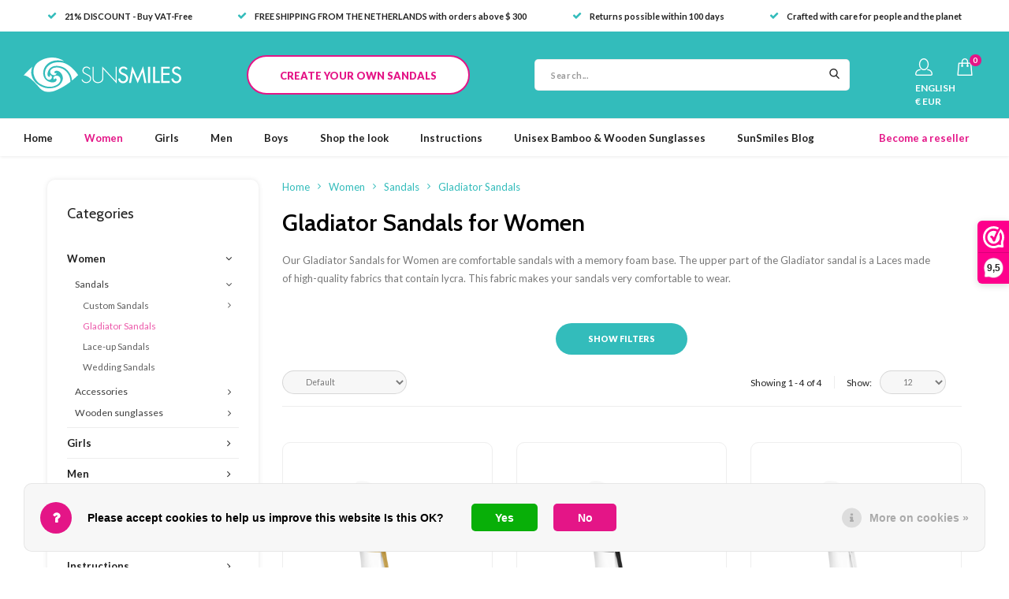

--- FILE ---
content_type: text/html;charset=utf-8
request_url: https://www.sunsmilessandals.com/en/women/sandals/gladiator-sandals/
body_size: 19347
content:

<!DOCTYPE html>
<html lang="en">
  

  
	
<head>
  
  <meta property="og:image" content="https://cdn.webshopapp.com/shops/261335/files/239620454/image.jpg"/>
  <meta property="og:url" content="https://www.sunsmilessandals.com/en/women/sandals/gladiator-sandals/"/>
  <meta name="twitter:image" content="https://cdn.webshopapp.com/shops/261335/files/239620454/image.jpg" />
  <meta charset="utf-8"/>
<!-- [START] 'blocks/head.rain' -->
<!--

  (c) 2008-2026 Lightspeed Netherlands B.V.
  http://www.lightspeedhq.com
  Generated: 16-01-2026 @ 10:54:40

-->
<link rel="canonical" href="https://www.sunsmilessandals.com/en/women/sandals/gladiator-sandals/"/>
<link rel="alternate" href="https://www.sunsmilessandals.com/en/index.rss" type="application/rss+xml" title="New products"/>
<link href="https://cdn.webshopapp.com/assets/cookielaw.css?2025-02-20" rel="stylesheet" type="text/css"/>
<meta name="robots" content="noodp,noydir"/>
<meta name="google-site-verification" content="6lLrJxxJMbGp22p35184RhGRDZeHGO_mFmk9sJJx7lA"/>
<meta property="og:url" content="https://www.sunsmilessandals.com/en/women/sandals/gladiator-sandals/?source=facebook"/>
<meta property="og:site_name" content="Sunsmilessandals"/>
<meta property="og:title" content="Gladiator Sandals for Women | Memory Foam Sandals |  Comfortable Sandals"/>
<meta property="og:description" content="Our Gladiator Sandals are Comfortable Sandals with Memory Foam Bases. The laces are available in many different colors and prints, create a new style every day!"/>
<!--[if lt IE 9]>
<script src="https://cdn.webshopapp.com/assets/html5shiv.js?2025-02-20"></script>
<![endif]-->
<!-- [END] 'blocks/head.rain' -->
    <title>Gladiator Sandals for Women | Memory Foam Sandals |  Comfortable Sandals</title>
    <meta name="description" content="Our Gladiator Sandals are Comfortable Sandals with Memory Foam Bases. The laces are available in many different colors and prints, create a new style every day!" />
  <meta name="keywords" content="Gladiator, Sandals, for, Women" />
  <meta http-equiv="X-UA-Compatible" content="IE=edge,chrome=1">
  <meta name="viewport" content="width=device-width, initial-scale=1.0, user-scalable=no">
  <meta name="apple-mobile-web-app-capable" content="yes">
  <meta name="apple-mobile-web-app-status-bar-style" content="black">
  <meta property="fb:app_id" content="966242223397117"/>
  <meta name="theme-color" content="#000000">
  <meta name="p:domain_verify" content="4ed2f868403933085c16a14ef88c6f59"/>

  <link rel="shortcut icon" href="https://cdn.webshopapp.com/shops/261335/themes/150878/v/388031/assets/favicon.ico?20221229111821" type="image/x-icon" />
  <link href='//fonts.googleapis.com/css?family=Lato:300,400,500,600,700,800,900' rel='stylesheet' type='text/css' media="none" onload="if(media!='all')media='all'">
  <link href='//fonts.googleapis.com/css?family=Cabin:300,400,500,600,700,800,900' rel='stylesheet' type='text/css' media="none" onload="if(media!='all')media='all'">
  <link rel="shortcut icon" href="https://cdn.webshopapp.com/shops/261335/themes/150878/v/388031/assets/favicon.ico?20221229111821" type="image/x-icon" /> 
  
  <link rel="preload" as="script" href="https://cdn.webshopapp.com/shops/261335/themes/150878/assets/jquery-zoom.js?2025121111213720200902095947">
  <link rel="preload" as="script" href="https://cdn.webshopapp.com/shops/261335/themes/150878/assets/jquery-fancybox-min.js?2025121111213720200902095947">
  <link rel="preload" as="script" href="https://cdn.webshopapp.com/shops/261335/themes/150878/assets/owl-carousel-min.js?2025121111213720200902095947">
  <link rel="preload" as="script" href="https://cdn.webshopapp.com/shops/261335/themes/150878/assets/bootstrap-min.js?2025121111213720200902095947">
  <link rel="preload" as="script" href="https://cdn.webshopapp.com/shops/261335/themes/150878/assets/lazyload-min.js?2025121111213720200902095947">
  <link rel="preload" as="script" href="https://cdn.webshopapp.com/shops/261335/themes/150878/assets/semantic.js?2025121111213720200902095947">
  <link rel="preload" as="script" href="https://cdn.webshopapp.com/shops/261335/themes/150878/assets/masonry.js?2025121111213720200902095947">
  <link rel="preload" as="script" href="https://cdn.webshopapp.com/shops/261335/themes/150878/assets/js-cookie.js?2025121111213720200902095947">
  <link rel="preload" as="script" href="https://cdn.webshopapp.com/shops/261335/themes/150878/assets/shopmonkey.js?9024?2025121111213720200902095947">
  <link rel="preload" as="script" href="https://cdn.webshopapp.com/shops/261335/themes/150878/assets/global.js?9024?2025121111213720200902095947">
  <link rel="preload" as="script" href="https://cdn.webshopapp.com/assets/gui.js?2025-02-20">
  <link rel="preload" as="script" href="https://cdn.webshopapp.com/assets/gui-responsive-2-0.js?2025-02-20">
  
  <link rel="stylesheet" href="https://cdn.webshopapp.com/shops/261335/themes/150878/assets/bootstrap-min.css?2025121111213720200902095947" media="none" onload="if(media!='all')media='all'"/>
  <link rel="stylesheet" href="https://cdn.webshopapp.com/shops/261335/themes/150878/assets/jquery-fancybox-min.css?2025121111213720200902095947" media="none" onload="if(media!='all')media='all'"/>  
  <link rel="stylesheet" href="https://cdn.webshopapp.com/shops/261335/themes/150878/assets/owl-carousel-min.css?2025121111213720200902095947" media="none" onload="if(media!='all')media='all'"/>  
  <link rel="stylesheet" href="https://cdn.webshopapp.com/shops/261335/themes/150878/assets/font-awesome-min.css?2025121111213720200902095947" media="none" onload="if(media!='all')media='all'"/>  
  <link rel="stylesheet" href="https://cdn.webshopapp.com/shops/261335/themes/150878/assets/semantic.css?2025121111213720200902095947" media="none" onload="if(media!='all')media='all'"/> 
  <link rel="stylesheet" href="https://cdn.webshopapp.com/shops/261335/themes/150878/assets/icons-sunsmiles.css?2025121111213720200902095947" media="none" onload="if(media!='all')media='all'"/>
  <link rel="stylesheet" href="https://cdn.webshopapp.com/shops/261335/themes/150878/assets/style.css?9015?2025121111213720200902095947" />
  <link rel="stylesheet" href="https://cdn.webshopapp.com/shops/261335/themes/150878/assets/shopmonkey.css?9001?2025121111213720200902095947" />
  <link rel="stylesheet" href="https://cdn.webshopapp.com/shops/261335/themes/150878/assets/settings.css?2025121111213720200902095947" />  
  <link rel="stylesheet" href="https://cdn.webshopapp.com/assets/gui-2-0.css?2025-02-20" />
  <link rel="stylesheet" href="https://cdn.webshopapp.com/assets/gui-responsive-2-0.css?2025-02-20" />   
  <link rel="stylesheet" href="https://cdn.webshopapp.com/shops/261335/themes/150878/assets/custom.css?2025121111213720200902095947" media="none" onload="if(media!='all')media='all'"/>
  <script src="https://cdn.webshopapp.com/assets/jquery-1-9-1.js?2025-02-20"></script>
  <script src="https://cdn.webshopapp.com/assets/jquery-ui-1-10-1.js?2025-02-20"></script>
  
  
  <script defer type="text/javascript" src="https://cdn.webshopapp.com/shops/261335/themes/150878/assets/jquery-zoom.js?2025121111213720200902095947"></script>
  <script defer type="text/javascript" src="https://cdn.webshopapp.com/shops/261335/themes/150878/assets/jquery-fancybox-min.js?2025121111213720200902095947"></script>
  <script defer type="text/javascript" src="https://cdn.webshopapp.com/shops/261335/themes/150878/assets/owl-carousel-min.js?2025121111213720200902095947"></script>
  <script defer type="text/javascript" src="https://cdn.webshopapp.com/shops/261335/themes/150878/assets/bootstrap-min.js?2025121111213720200902095947"></script>
  <script defer type="text/javascript" src="https://cdn.webshopapp.com/shops/261335/themes/150878/assets/lazyload-min.js?2025121111213720200902095947"></script>
  <script defer type="text/javascript" src="https://cdn.webshopapp.com/shops/261335/themes/150878/assets/masonry.js?2025121111213720200902095947"></script>
  <script defer type="text/javascript" src="https://cdn.webshopapp.com/shops/261335/themes/150878/assets/semantic.js?2025121111213720200902095947"></script> 
  <script defer type="text/javascript" src="https://cdn.webshopapp.com/shops/261335/themes/150878/assets/js-cookie.js?2025121111213720200902095947"></script> 
  <script defer type="text/javascript" src="https://cdn.webshopapp.com/shops/261335/themes/150878/assets/global.js?9024?2025121111213720200902095947"></script>
  <script type="text/javascript" src="https://cdn.webshopapp.com/shops/261335/themes/150878/assets/shopmonkey.js?2025121111213720200902095947"></script>
  <script type="text/javascript" src="https://cdn.webshopapp.com/assets/gui.js?2025-02-20"></script>
  <script type="text/javascript" src="https://cdn.webshopapp.com/assets/gui-responsive-2-0.js?2025-02-20"></script>
  

    
 

  
  <!-- Global site tag (gtag.js) - Google Ads: 706003979 --> 
  <script async src="https://www.googletagmanager.com/gtag/js?id=AW-706003979"></script> 
  <script> window.dataLayer = window.dataLayer || []; function gtag(){dataLayer.push(arguments);} gtag('js', new Date()); gtag('config', 'AW-706003979'); </script> 

  <!--[if lt IE 9]>
  <link rel="stylesheet" href="https://cdn.webshopapp.com/shops/261335/themes/150878/assets/style-ie.css?2025121111213720200902095947" />
  <![endif]-->

  <script type="text/javascript" async="" src="https://static.klaviyo.com/onsite/js/klaviyo.js?company_id=RQTRJb"></script>
<script type="text/javascript">
$(window).on('load', function(){
    var _learnq = _learnq || [];
    
        
        
    
        var item = {
        "CategoryName":  "Gladiator Sandals for Women",
        "ImageURL": "https://cdn.webshopapp.com/shops/261335/files/239620454/200x200x2/image.jpg",
        "URL": "https://www.sunsmilessandals.com/en/women/sandals/gladiator-sandals/",
    };
    klaviyo.push(['track', 'Viewed Category', item]);
        
                
        
    });
</script>
</head>  
  <body>
    
        
            
    <script type="application/ld+json">
[
			{
    "@context": "http://schema.org",
    "@type": "BreadcrumbList",
    "itemListElement":
    [
      {
        "@type": "ListItem",
        "position": 1,
        "item": {
        	"@id": "https://www.sunsmilessandals.com/en/",
        	"name": "Home"
        }
      },
    	    	{
    		"@type": "ListItem",
     		"position": 2,
     		"item":	{
      		"@id": "https://www.sunsmilessandals.com/en/women/",
      		"name": "Women"
    		}
    	},    	    	{
    		"@type": "ListItem",
     		"position": 3,
     		"item":	{
      		"@id": "https://www.sunsmilessandals.com/en/women/sandals/",
      		"name": "Sandals"
    		}
    	},    	    	{
    		"@type": "ListItem",
     		"position": 4,
     		"item":	{
      		"@id": "https://www.sunsmilessandals.com/en/women/sandals/gladiator-sandals/",
      		"name": "Gladiator Sandals"
    		}
    	}    	    ]
  }
      
      ]
</script>    <div class="mobile-menu-overlay menu"></div>

<div class="mobile-menu cart">
  <div class="mobile-menu-inner">
  
    <ul class="sub-menu">
              	<li>
        	<a href="https://www.sunsmilessandals.com/en/account/login/"><i class="fa fa-user before"></i>Login</a>
        </li>
            </ul>
    
   <ul>
          <li class="active"><a class="normal-link" href="https://www.sunsmilessandals.com/en/women/"><i class="fa fa-circle-o before"></i>Women</a><span class="more-cats"><i class="fa fa-angle-right"></i></span>                      <ul class=" active">
                    <li class="active"><a class="normal-link" href="https://www.sunsmilessandals.com/en/women/sandals/">Sandals</a><span class="more-cats"><i class="fa fa-angle-right"></i></span>
                          <ul class=" active">
                                <li class=""><a class="normal-link" href="https://www.sunsmilessandals.com/en/women/sandals/custom-sandals/">Custom Sandals</a><span class="more-cats"><i class="fa fa-angle-right"></i></span>                	                    <ul class="">
                                            <li class=""><a class="normal-link" href="https://www.sunsmilessandals.com/en/women/sandals/custom-sandals/sandal-bases/">Sandal Bases</a></li>
                                            <li class=""><a class="normal-link" href="https://www.sunsmilessandals.com/en/women/sandals/custom-sandals/sandal-laces/">Sandal Laces</a></li>
                                            <li class=""><a class="normal-link" href="https://www.sunsmilessandals.com/en/women/sandals/custom-sandals/fabric-sandals/">Fabric Sandals</a></li>
                                            <li class=""><a class="normal-link" href="https://www.sunsmilessandals.com/en/women/sandals/custom-sandals/sandal-accessories/">Sandal Accessories</a></li>
                                          </ul>
                                  </li>
                                <li class="active"><a class="normal-link" href="https://www.sunsmilessandals.com/en/women/sandals/gladiator-sandals/">Gladiator Sandals</a>                	                </li>
                                <li class=""><a class="normal-link" href="https://www.sunsmilessandals.com/en/women/sandals/lace-up-sandals/">Lace-up Sandals</a>                	                </li>
                                <li class=""><a class="normal-link" href="https://www.sunsmilessandals.com/en/women/sandals/wedding-sandals/">Wedding Sandals</a>                	                </li>
                              </ul>
            
          </li>
                    <li class=""><a class="normal-link" href="https://www.sunsmilessandals.com/en/women/accessories/">Accessories</a><span class="more-cats"><i class="fa fa-angle-right"></i></span>
                          <ul class="">
                                <li class=""><a class="normal-link" href="https://www.sunsmilessandals.com/en/women/accessories/sandal-accessories/"> Sandal Accessories</a><span class="more-cats"><i class="fa fa-angle-right"></i></span>                	                    <ul class="">
                                            <li class=""><a class="normal-link" href="https://www.sunsmilessandals.com/en/women/accessories/sandal-accessories/silver-charms/">Silver Charms</a></li>
                                            <li class=""><a class="normal-link" href="https://www.sunsmilessandals.com/en/women/accessories/sandal-accessories/gold-charms/">Gold charms</a></li>
                                            <li class=""><a class="normal-link" href="https://www.sunsmilessandals.com/en/women/accessories/sandal-accessories/clip-on-charms/">Clip-on Charms</a></li>
                                            <li class=""><a class="normal-link" href="https://www.sunsmilessandals.com/en/women/accessories/sandal-accessories/sandal-buckles-sandal-rings/">Sandal Buckles &amp; Sandal Rings</a></li>
                                          </ul>
                                  </li>
                                <li class=""><a class="normal-link" href="https://www.sunsmilessandals.com/en/women/accessories/charm-bracelets/">Charm Bracelets</a>                	                </li>
                              </ul>
            
          </li>
                    <li class=""><a class="normal-link" href="https://www.sunsmilessandals.com/en/women/wooden-sunglasses/">Wooden sunglasses</a><span class="more-cats"><i class="fa fa-angle-right"></i></span>
                          <ul class="">
                                <li class=""><a class="normal-link" href="https://www.sunsmilessandals.com/en/women/wooden-sunglasses/polarized-gray-lens/">Polarized Gray Lens</a>                	                </li>
                                <li class=""><a class="normal-link" href="https://www.sunsmilessandals.com/en/women/wooden-sunglasses/polarized-brown-lens/">Polarized Brown Lens</a>                	                </li>
                                <li class=""><a class="normal-link" href="https://www.sunsmilessandals.com/en/women/wooden-sunglasses/polarized-mirrored-sunglasses/">Polarized mirrored sunglasses</a>                	                </li>
                              </ul>
            
          </li>
                  </ul>
                    </li>
          <li class=""><a class="normal-link" href="https://www.sunsmilessandals.com/en/girls/"><i class="fa fa-circle-o before"></i>Girls</a><span class="more-cats"><i class="fa fa-angle-right"></i></span>                      <ul class="">
                    <li class=""><a class="normal-link" href="https://www.sunsmilessandals.com/en/girls/sandals/">Sandals</a><span class="more-cats"><i class="fa fa-angle-right"></i></span>
                          <ul class="">
                                <li class=""><a class="normal-link" href="https://www.sunsmilessandals.com/en/girls/sandals/custom-sandals/">Custom Sandals</a><span class="more-cats"><i class="fa fa-angle-right"></i></span>                	                    <ul class="">
                                            <li class=""><a class="normal-link" href="https://www.sunsmilessandals.com/en/girls/sandals/custom-sandals/sandal-bases/">Sandal Bases</a></li>
                                            <li class=""><a class="normal-link" href="https://www.sunsmilessandals.com/en/girls/sandals/custom-sandals/sandal-laces/">Sandal Laces</a></li>
                                            <li class=""><a class="normal-link" href="https://www.sunsmilessandals.com/en/girls/sandals/custom-sandals/fabric-sandals/">Fabric Sandals</a></li>
                                            <li class=""><a class="normal-link" href="https://www.sunsmilessandals.com/en/girls/sandals/custom-sandals/sandal-accessories/">Sandal Accessories</a></li>
                                          </ul>
                                  </li>
                                <li class=""><a class="normal-link" href="https://www.sunsmilessandals.com/en/girls/sandals/gladiator-sandals/">Gladiator Sandals</a>                	                </li>
                                <li class=""><a class="normal-link" href="https://www.sunsmilessandals.com/en/girls/sandals/lace-up-sandals/">Lace-up Sandals</a>                	                </li>
                                <li class=""><a class="normal-link" href="https://www.sunsmilessandals.com/en/girls/sandals/flower-girl-sandals/">Flower Girl Sandals</a>                	                </li>
                              </ul>
            
          </li>
                    <li class=""><a class="normal-link" href="https://www.sunsmilessandals.com/en/girls/accessories/">Accessories</a><span class="more-cats"><i class="fa fa-angle-right"></i></span>
                          <ul class="">
                                <li class=""><a class="normal-link" href="https://www.sunsmilessandals.com/en/girls/accessories/accessories-for-sandals/">Accessories for Sandals</a><span class="more-cats"><i class="fa fa-angle-right"></i></span>                	                    <ul class="">
                                            <li class=""><a class="normal-link" href="https://www.sunsmilessandals.com/en/girls/accessories/accessories-for-sandals/silver-charms-for-girls/">Silver Charms for Girls</a></li>
                                            <li class=""><a class="normal-link" href="https://www.sunsmilessandals.com/en/girls/accessories/accessories-for-sandals/gold-charms/">Gold Charms</a></li>
                                            <li class=""><a class="normal-link" href="https://www.sunsmilessandals.com/en/girls/accessories/accessories-for-sandals/clip-on-charms/">Clip-on Charms</a></li>
                                            <li class=""><a class="normal-link" href="https://www.sunsmilessandals.com/en/girls/accessories/accessories-for-sandals/sandal-buckles-sandal-rings/">Sandal Buckles &amp; Sandal Rings</a></li>
                                          </ul>
                                  </li>
                                <li class=""><a class="normal-link" href="https://www.sunsmilessandals.com/en/girls/accessories/charm-bracelets/">Charm Bracelets</a>                	                </li>
                              </ul>
            
          </li>
                    <li class=""><a class="normal-link" href="https://www.sunsmilessandals.com/en/girls/wooden-sunglasses/">Wooden Sunglasses</a><span class="more-cats"><i class="fa fa-angle-right"></i></span>
                          <ul class="">
                                <li class=""><a class="normal-link" href="https://www.sunsmilessandals.com/en/girls/wooden-sunglasses/polarized-sunglasses/">Polarized Sunglasses </a>                	                </li>
                              </ul>
            
          </li>
                  </ul>
                    </li>
          <li class=""><a class="normal-link" href="https://www.sunsmilessandals.com/en/men/"><i class="fa fa-circle-o before"></i>Men</a><span class="more-cats"><i class="fa fa-angle-right"></i></span>                      <ul class="">
                    <li class=""><a class="normal-link" href="https://www.sunsmilessandals.com/en/men/bamboo-wooden-sunglasses-polarized/">Bamboo &amp; Wooden Sunglasses – Polarized</a><span class="more-cats"><i class="fa fa-angle-right"></i></span>
                          <ul class="">
                                <li class=""><a class="normal-link" href="https://www.sunsmilessandals.com/en/men/bamboo-wooden-sunglasses-polarized/polarized-sunglasses-with-grey-lenses/">Polarized Sunglasses with Grey Lenses</a>                	                </li>
                                <li class=""><a class="normal-link" href="https://www.sunsmilessandals.com/en/men/bamboo-wooden-sunglasses-polarized/polarized-sunglasses-with-mirrored-lenses/">Polarized Sunglasses with Mirrored Lenses</a>                	                </li>
                                <li class=""><a class="normal-link" href="https://www.sunsmilessandals.com/en/men/bamboo-wooden-sunglasses-polarized/polarized-sunglasses-with-brown-lenses/">Polarized Sunglasses with Brown Lenses</a>                	                </li>
                              </ul>
            
          </li>
                  </ul>
                    </li>
          <li class=""><a class="normal-link" href="https://www.sunsmilessandals.com/en/boys/"><i class="fa fa-circle-o before"></i>Boys</a><span class="more-cats"><i class="fa fa-angle-right"></i></span>                      <ul class="">
                    <li class=""><a class="normal-link" href="https://www.sunsmilessandals.com/en/boys/wooden-sunglasses-for-boys/">Wooden Sunglasses for boys</a><span class="more-cats"><i class="fa fa-angle-right"></i></span>
                          <ul class="">
                                <li class=""><a class="normal-link" href="https://www.sunsmilessandals.com/en/boys/wooden-sunglasses-for-boys/kids-polarized-sunglasses-with-wooden-arms-uv400/">Kids’ Polarized Sunglasses with Wooden Arms &amp; UV400</a>                	                </li>
                              </ul>
            
          </li>
                  </ul>
                    </li>
          <li class=""><a class="normal-link" href="https://www.sunsmilessandals.com/en/shop-the-look/"><i class="fa fa-circle-o before"></i>Shop the look</a>            </li>
          <li class=""><a class="normal-link" href="https://www.sunsmilessandals.com/en/instructions/"><i class="fa fa-circle-o before"></i>Instructions</a><span class="more-cats"><i class="fa fa-angle-right"></i></span>                      <ul class="subnav textpages">
          <li><a class="instruction-scroll" href="https://www.sunsmilessandals.com/en/instructions/">Video tutorials</a></li>
          <li><a class="instruction-scroll" href="https://www.sunsmilessandals.com/en/instructions/">How to tie your Sunsmiles Sandals</a></li>
          <li><a class="instruction-scroll" href="https://www.sunsmilessandals.com/en/instructions/">Washing instructions</a></li>
        </ul>
                    </li>
          <li class=""><a class="normal-link" href="https://www.sunsmilessandals.com/en/unisex-bamboo-wooden-sunglasses/"><i class="fa fa-circle-o before"></i>Unisex Bamboo &amp; Wooden Sunglasses </a>            </li>
                        <li class=""><a class="normal-link" href="https://www.sunsmilessandals.com/en/create/sandal-bases/"><i class="fa fa-circle-o before"></i>Create your own sandals</a></li>
           
         </ul>
    
    <ul class="sub-menu">
                  <li>
        <a href="javascript:;"><i class="fa fa-flag before"></i>English</a><span class="more-cats"><i class="fa fa-angle-right"></i></span>
        <ul>
        	          <li><a href="https://www.sunsmilessandals.com/nl/" data-lang-switch="nl">Nederlands</a></li>
                    <li><a href="https://www.sunsmilessandals.com/de/" data-lang-switch="de">Deutsch</a></li>
                    <li><a href="https://www.sunsmilessandals.com/en/" data-lang-switch="en">English</a></li>
                  </ul>
      </li>
                            </ul>
    
    
    	
  </div>
</div>    <div class="cart-overlay cart"></div>

<div class="cart-side cart">
  <div class="cart-inner">
    
    <div class="cart-title-wrap">
      <div class="cart-title">
        <div class="align">
          <div class="title title-font align-middle">Your cart</div>
          <div class="items text-right align-middle subtitle">0 items</div>
        </div>
      </div>
      <div class="close-cart">
        <div class="align align-100">
          <div class="align-middle">
            <i class="fa fa-close"></i></div>
          </div>
        </div>
    </div>
    
    <div class="cart-body">
      
      
      <div class="cart-products">
              </div>
      

      <div class="no-cart-products ">No products found...</div>
    </div>
    
    <div class="cart-total hidden">
      <div class="align align-100">
        <div class="price align-middle"><span class="title">Total:</span> <span class="qty">€0,00</span></div>
        <div class="button align-middle text-right"><a class="btn" href="https://www.sunsmilessandals.com/en/cart/">Go to checkout</a></div>
      </div>
    </div>
    
  </div>
</div>    


<div class="cart-messages hidden">
  <ul>
        </ul>
</div>

<div id="login-popup" class="mobile-popup" data-popup="login">
  <div class="popup-inner">
  
  <div class="title-small title-font">Login</div>
  
  <form class="formLogin" id="formLogin" action="https://www.sunsmilessandals.com/en/account/loginPost/?return=https%3A%2F%2Fwww.sunsmilessandals.com%2Fen%2Fwomen%2Fsandals%2Fgladiator-sandals%2F" method="post">
    <input type="hidden" name="key" value="d53cf34652f20db30a7472ea8336d59e" />
    <input type="hidden" name="type" value="login" />
    <input type="text" name="email" id="formLoginEmail" value="" placeholder="Email address" class="standard-input" />
    <input type="password" name="password" id="formLoginPassword" value="" placeholder="Password" class="standard-input"/>
    <div class="buttons">
        <a class="btn accent" href="#" onclick="$('#formLogin').submit(); return false;" title="Login">Login</a>
      	<a class="btn facebook" rel="nofollow" onclick="gui_facebook('https://www.sunsmilessandals.com/en/account/loginFacebook/?return=https%3A%2F%2Fwww.sunsmilessandals.com%2Fen%2Fwomen%2Fsandals%2Fgladiator-sandals%2F'); return false;">Login with Facebook</a>
    </div>
  </form>
  
  <div class="options">
  	<a class="forgot-pw" href="https://www.sunsmilessandals.com/en/account/password/">Forgot your password?</a>
    <span class="or">or</span>
    <a class="no-account" href="https://www.sunsmilessandals.com/en/account/register/">No account yet? Click</a>
  </div>
  </div>
    
  <div class="close-popup">
    <div class="close-popup-inner">
      <a href="javascript:;" class="close-mobile-popup" data-fancybox-close>
        Close
      </a>
    </div>
  </div>
</div><div id="language-currency-popup" class="language-currency-popup mobile-popup">
  <div class="popup-inner">
  
    <div class="language-section">
      <div class="title-small title-font">Language</div>

      
<div class="options-wrap">
<div class="option">
  <a href="https://www.sunsmilessandals.com/nl/" data-lang-switch="nl" rel="nofollow">
    <div class="inner">
      <div class="icon"><img src="https://cdn.webshopapp.com/shops/261335/themes/150878/assets/flag-nl.svg?2025121111213720200902095947" alt="flag-Nederlands"></div>
      <div class="text">Nederlands</div>
    </div>
  </a>
</div>
<div class="option">
  <a href="https://www.sunsmilessandals.com/de/" data-lang-switch="de" rel="nofollow">
    <div class="inner">
      <div class="icon"><img src="https://cdn.webshopapp.com/shops/261335/themes/150878/assets/flag-de.svg?2025121111213720200902095947" alt="flag-Deutsch"></div>
      <div class="text">Deutsch</div>
    </div>
  </a>
</div>
<div class="option active">
  <a href="https://www.sunsmilessandals.com/en/" data-lang-switch="en" rel="nofollow">
    <div class="inner">
      <div class="icon"><img src="https://cdn.webshopapp.com/shops/261335/themes/150878/assets/flag-en.svg?2025121111213720200902095947" alt="flag-English"></div>
      <div class="text">English</div>
    </div>
  </a>
</div>
</div>    </div>
    
      
  
    <div class="close-popup">
      <div class="close-popup-inner">
        <a href="javascript:;" class="close-mobile-popup" data-fancybox-close>
          Close
        </a>
      </div>
    </div>
  
	</div>
</div>
<header id="header" class="body-wrap">
  <div class="container">
    <div class="usp-bar topnav">
      <ul class="hide-usp" >         <li><a href="https://www.sunsmilessandals.com/en/service/shipping-returns/"><i class="fa fa-check"></i>21% DISCOUNT - Buy VAT-Free</a></li>
        <li><a href="https://www.sunsmilessandals.com/en/service/shipping-returns/"><i class="fa fa-check"></i>FREE SHIPPING FROM THE NETHERLANDS with orders above $ 300</a></li>
        <li><a href="https://www.sunsmilessandals.com/en/service/shipping-returns/"><i class="fa fa-check"></i>Returns possible within 100 days</a></li>
        <li><a href="https://www.sunsmilessandals.com/en/service/about/"><i class="fa fa-check"></i>Crafted with care for people and the planet</a></li>
      </ul>
    </div>
  </div>
  <div class="topbar">
        <div class="search-bar visible-sm visible-xs">
      <form action="https://www.sunsmilessandals.com/en/search/" method="get" id="formSearch">
        <div class="container relative">
          <input type="text" name="q" autocomplete="off"  value="" placeholder="Search..."/>
          <span class="icon close-search-mobile" href="javascript::"><i class="fa fa-times"></i></span>
        </div>        
      </form>
    </div>
  </div>
  <div class="main-header">
    <div class="container">
      <div class="inner">
        <div class="menu-button hidden-md hidden-lg">
          <a class="open-menu" href="javascript:;">
            <ul>
              <li></li>
              <li></li>
              <li></li>
              <li>menu</li>
            </ul>
          </a>
        </div>
        
      	<div class="logo small align-middle">
          <a href="https://www.sunsmilessandals.com/en/">
            <img src="https://cdn.webshopapp.com/shops/261335/themes/150878/assets/logo.svg?2025121111213720200902095947" alt="Sunsmilessandals">
          </a>
        </div>
        

                
        <div class="create hidden-xs hidden-sm hidden-md">
          <a href="https://www.sunsmilessandals.com/en/create/sandal-bases/" class="btn-header cta-button">Create your own sandals</a>
        </div>
           
        <div class="search-bar-new hidden-xs hidden-sm">
          <form action="https://www.sunsmilessandals.com/en/search/" method="get" id="formSearch"  class="search-form"  data-search-type="desktop">
            <div class="relative search-wrap">
              <input type="text" name="q" autocomplete="off"  value="" placeholder="Search..." class="standard-input" data-input="desktop"/>
              <span onclick="$(this).closest('form').submit();" title="Search" class="icon icon-search"><i class="sm sm-search"></i></span>
              <span onclick="$(this).closest('form').find('input').val('').trigger('keyup');" class="icon icon-hide-search hidden"><i class="fa fa-close"></i></span>
            </div>
            <div class="search-overlay general-overlay"></div>
          </form>
        </div>
        
        <div class="icons hidden-xs hidden-sm">
          <ul>
          	<li class="hidden-xs">
                            <a href="#login-popup" data-fancybox>
                <i class="sm icon-account"></i>
              </a>
                          </li>
                        <li>
              <a href="https://www.sunsmilessandals.com/en/cart/" class="">
                <div class="icon-wrap">
                	<i class="sm icon-cart"></i>
                  <div class="items" data-cart-items>0</div>
                </div>
              </a>
            </li>
          </ul>
                   <div class="hidden-xs language-icon-wrap">
                        <a href="#language-currency-popup" data-fancybox>
              <span class="language">ENGLISH</span>
              <span class="currency">€ EUR</span>
<!--               <i class="fa fa-globe"></i> -->
            </a>
          </div>
                  </div>
        
        <div class="icons visible-xs visible-sm">
          <ul>
            <li>
              <a href="https://www.sunsmilessandals.com/en/cart/" class="">
                <div class="icon-wrap">
                	<i class="sm icon-cart"></i>
                  <div class="items" data-cart-items>0</div>
                </div>
              </a>
            </li>
          </ul>
        </div>
        
      </div>
      
    </div>
    
  </div>
  
  <div class="main-menu hidden-sm hidden-xs">
    <div class="container">
      <ul>
        <li class=""><a href="https://www.sunsmilessandals.com/en/">Home</a></li>
      	        <li class="active"><a href="https://www.sunsmilessandals.com/en/women/">Women</a>
          	          	              <div class="mega-menu">
                <div class="container">
                  <div class="menus">
                                        <div class="menu">
                      <a class="title" href="https://www.sunsmilessandals.com/en/women/sandals/">Sandals</a>
                      <ul>
                                                <li class=""><a href="https://www.sunsmilessandals.com/en/women/sandals/custom-sandals/">Custom Sandals</a></li>
                                                <li class="active"><a href="https://www.sunsmilessandals.com/en/women/sandals/gladiator-sandals/">Gladiator Sandals</a></li>
                                                <li class=""><a href="https://www.sunsmilessandals.com/en/women/sandals/lace-up-sandals/">Lace-up Sandals</a></li>
                                                <li class=""><a href="https://www.sunsmilessandals.com/en/women/sandals/wedding-sandals/">Wedding Sandals</a></li>
                                              </ul>
                    </div>
                                        <div class="menu">
                      <a class="title" href="https://www.sunsmilessandals.com/en/women/accessories/">Accessories</a>
                      <ul>
                                                <li class=""><a href="https://www.sunsmilessandals.com/en/women/accessories/sandal-accessories/"> Sandal Accessories</a></li>
                                                <li class=""><a href="https://www.sunsmilessandals.com/en/women/accessories/charm-bracelets/">Charm Bracelets</a></li>
                                              </ul>
                    </div>
                                        <div class="menu">
                      <a class="title" href="https://www.sunsmilessandals.com/en/women/wooden-sunglasses/">Wooden sunglasses</a>
                      <ul>
                                                <li class=""><a href="https://www.sunsmilessandals.com/en/women/wooden-sunglasses/polarized-gray-lens/">Polarized Gray Lens</a></li>
                                                <li class=""><a href="https://www.sunsmilessandals.com/en/women/wooden-sunglasses/polarized-brown-lens/">Polarized Brown Lens</a></li>
                                                <li class=""><a href="https://www.sunsmilessandals.com/en/women/wooden-sunglasses/polarized-mirrored-sunglasses/">Polarized mirrored sunglasses</a></li>
                                              </ul>
                    </div>
                                      </div>
            		</div>
              </div>
          	                        
          </li>
                <li class=""><a href="https://www.sunsmilessandals.com/en/girls/">Girls</a>
          	          	              <div class="mega-menu">
                <div class="container">
                  <div class="menus">
                                        <div class="menu">
                      <a class="title" href="https://www.sunsmilessandals.com/en/girls/sandals/">Sandals</a>
                      <ul>
                                                <li class=""><a href="https://www.sunsmilessandals.com/en/girls/sandals/custom-sandals/">Custom Sandals</a></li>
                                                <li class=""><a href="https://www.sunsmilessandals.com/en/girls/sandals/gladiator-sandals/">Gladiator Sandals</a></li>
                                                <li class=""><a href="https://www.sunsmilessandals.com/en/girls/sandals/lace-up-sandals/">Lace-up Sandals</a></li>
                                                <li class=""><a href="https://www.sunsmilessandals.com/en/girls/sandals/flower-girl-sandals/">Flower Girl Sandals</a></li>
                                              </ul>
                    </div>
                                        <div class="menu">
                      <a class="title" href="https://www.sunsmilessandals.com/en/girls/accessories/">Accessories</a>
                      <ul>
                                                <li class=""><a href="https://www.sunsmilessandals.com/en/girls/accessories/accessories-for-sandals/">Accessories for Sandals</a></li>
                                                <li class=""><a href="https://www.sunsmilessandals.com/en/girls/accessories/charm-bracelets/">Charm Bracelets</a></li>
                                              </ul>
                    </div>
                                        <div class="menu">
                      <a class="title" href="https://www.sunsmilessandals.com/en/girls/wooden-sunglasses/">Wooden Sunglasses</a>
                      <ul>
                                                <li class=""><a href="https://www.sunsmilessandals.com/en/girls/wooden-sunglasses/polarized-sunglasses/">Polarized Sunglasses </a></li>
                                              </ul>
                    </div>
                                      </div>
            		</div>
              </div>
          	                        
          </li>
                <li class=""><a href="https://www.sunsmilessandals.com/en/men/">Men</a>
          	          	              <div class="mega-menu">
                <div class="container">
                  <div class="menus">
                                        <div class="menu">
                      <a class="title" href="https://www.sunsmilessandals.com/en/men/bamboo-wooden-sunglasses-polarized/">Bamboo &amp; Wooden Sunglasses – Polarized</a>
                      <ul>
                                                <li class=""><a href="https://www.sunsmilessandals.com/en/men/bamboo-wooden-sunglasses-polarized/polarized-sunglasses-with-grey-lenses/">Polarized Sunglasses with Grey Lenses</a></li>
                                                <li class=""><a href="https://www.sunsmilessandals.com/en/men/bamboo-wooden-sunglasses-polarized/polarized-sunglasses-with-mirrored-lenses/">Polarized Sunglasses with Mirrored Lenses</a></li>
                                                <li class=""><a href="https://www.sunsmilessandals.com/en/men/bamboo-wooden-sunglasses-polarized/polarized-sunglasses-with-brown-lenses/">Polarized Sunglasses with Brown Lenses</a></li>
                                              </ul>
                    </div>
                                      </div>
            		</div>
              </div>
          	                        
          </li>
                <li class=""><a href="https://www.sunsmilessandals.com/en/boys/">Boys</a>
          	          	              <div class="mega-menu">
                <div class="container">
                  <div class="menus">
                                        <div class="menu">
                      <a class="title" href="https://www.sunsmilessandals.com/en/boys/wooden-sunglasses-for-boys/">Wooden Sunglasses for boys</a>
                      <ul>
                                                <li class=""><a href="https://www.sunsmilessandals.com/en/boys/wooden-sunglasses-for-boys/kids-polarized-sunglasses-with-wooden-arms-uv400/">Kids’ Polarized Sunglasses with Wooden Arms &amp; UV400</a></li>
                                              </ul>
                    </div>
                                      </div>
            		</div>
              </div>
          	                        
          </li>
                <li class=" relative"><a href="https://www.sunsmilessandals.com/en/shop-the-look/">Shop the look</a>
          	          	                        
          </li>
                <li class=" relative"><a href="https://www.sunsmilessandals.com/en/instructions/">Instructions</a>
          	          	        
              <div class="mega-menu simple-mega-menu">
                <ul>
                                  <li><a class="title" href="https://www.sunsmilessandals.com/en/instructions/video-tutorials/">Video tutorials</a></li>
                                  <li><a class="title" href="https://www.sunsmilessandals.com/en/instructions/how-to-tie-your-sunsmiles-sandals/">How to tie your Sunsmiles Sandals</a></li>
                                  <li><a class="title" href="https://www.sunsmilessandals.com/en/instructions/washing-instructions/">Washing instructions</a></li>
                                </ul>
              </div>
        		                        
          </li>
                <li class=""><a href="https://www.sunsmilessandals.com/en/unisex-bamboo-wooden-sunglasses/">Unisex Bamboo &amp; Wooden Sunglasses </a>
          	            
          </li>
               	                        <li class=""><a href="https://www.sunsmilessandals.com/en/blogs/sunsmiles-blog/">SunSmiles Blog</a></li>
                                <li class="right"><a href="https://www.sunsmilessandals.com/en/service/wholesale-sandals-become-a-reseller/" class="topbar-usp reseller">Become a reseller</a></li>
      </ul>
    </div>
  </div>
  
</header>






        
<div class="discount-popup" data-fancybox-discount> 
    <div class="popup-title">                                    Nice to meet you!</div>
    <div class="popup-inner">
                <div class="popup-img">
            <img src="https://cdn.webshopapp.com/shops/261335/themes/150878/v/2623154/assets/discount_popup_image.jpg?20251211112137">
        </div>
                <div class="popup-text">
            Register now and receive a 10% discount in the registration email!
        </div>
        <form id="formNewsletterPopup" action="https://www.sunsmilessandals.com/en/account/newsletter/" method="post">
            <input type="hidden" name="key" value="d53cf34652f20db30a7472ea8336d59e" />
            <div class="popup-name-block">
                <input type="text" name="first_Name" id="formNewsletterEmail" value="" placeholder="First name"/>
                <input type="text" name="last_Name" id="formNewsletterEmail" value="" placeholder="Last name"/>
            </div>
            <input type="text" name="email" id="formNewsletterEmail" value="" placeholder="E-mail"/>
            <a class="btn" href="javascript:;" onclick="$('#formNewsletterPopup').submit(); return false;" title="Subscribe"><span class="hidden-xs hidden-sm">Subscribe</span><span class="hidden-md hidden-lg"><i class="fa fa-paper-plane"></i></span></a>
          </form>
    </div>
</div>
    <main class="body-wrap">
      <div class="main-content">
        
        


<div class="container">
<div id="collection-page">
 	  <div class="mobile-filters mobile-popup sidebar-filters filter-style- hidden-sm hidden-sm hidden-md hidden-lg"  data-popup="filters">
  <div class="filter-style-tags">
      	<form action="https://www.sunsmilessandals.com/en/women/sandals/gladiator-sandals/" method="get" id="sidebar_filters_top_filters" class="mobile-filters-form">
          <input type="hidden" name="mode" value="grid" id="filter_form_mode_top_filters" />
          <input type="hidden" name="limit" value="12" id="filter_form_limit_top_filters" />
          <input type="hidden" name="sort" value="default" id="filter_form_sort_top_filters" />
          <input type="hidden" name="max" value="45" id="filter_form_max_1_top" />
          <input type="hidden" name="min" value="0" id="filter_form_min_1_top" />
          
          <div class="buttons hidden-sm hidden-md hidden-lg">
        <a class="btn accent apply-filters" href="javascript:;">Apply filters</a>
        <a class="link" href="https://www.sunsmilessandals.com/en/women/sandals/gladiator-sandals/">Clear filters</a>
      </div>
          
    	<div class="filters-scroll">
      
      <div class="sidebar-title title-font">Filters</div>
      
      <div class="filter-wrap">
        <div class="filter-title title-font">Price</div>
      	<div class="price-filter">
        <div class="sidebar-filter-slider">
          <div class="collection-filter-price price-filter-2"></div>
        </div>
        <div class="price-filter-range clear">
          <div class="min">Min: €<span>0</span></div>
          <div class="max">Max: €<span>45</span></div>
        </div>
      </div>
      </div>
      
            <div class="filter-wrap">
        <div class="filter-title title-font">Brands</div>
        <div class="filter-items">
                    <div class="ui checkbox filter-item">
            <input id="filter_0" type="radio" name="brand" value="0"  checked="checked" />
            <label for="filter_0">All brands</label>
          </div>
                    <div class="ui checkbox filter-item">
            <input id="filter_2866955" type="radio" name="brand" value="2866955"  />
            <label for="filter_2866955">SunSmiles®</label>
          </div>
                  </div>
      </div>
      
            <div class="filter-wrap">
        <div class="filter-title title-font">Color</div>
        <div class="filter-items">
                              <div class="ui checkbox filter-item">
            <input id="filter_583187" type="checkbox" name="filter[]" value="583187"  />
            <label for="filter_583187">White <span>(1)</span></label>
          </div>
                                        <div class="ui checkbox filter-item">
            <input id="filter_583214" type="checkbox" name="filter[]" value="583214"  />
            <label for="filter_583214">Black <span>(2)</span></label>
          </div>
                                        <div class="ui checkbox filter-item">
            <input id="filter_583217" type="checkbox" name="filter[]" value="583217"  />
            <label for="filter_583217">Silver <span>(1)</span></label>
          </div>
                                        <div class="ui checkbox filter-item">
            <input id="filter_583220" type="checkbox" name="filter[]" value="583220"  />
            <label for="filter_583220">Gold <span>(1)</span></label>
          </div>
                                        <div class="ui checkbox filter-item">
            <input id="filter_583229" type="checkbox" name="filter[]" value="583229"  />
            <label for="filter_583229">Tan <span>(1)</span></label>
          </div>
                            </div>
      </div>
            <div class="filter-wrap">
        <div class="filter-title title-font">Type</div>
        <div class="filter-items">
                              <div class="ui checkbox filter-item">
            <input id="filter_583235" type="checkbox" name="filter[]" value="583235"  />
            <label for="filter_583235">5-Loops <span>(4)</span></label>
          </div>
                                        <div class="ui checkbox filter-item">
            <input id="filter_589466" type="checkbox" name="filter[]" value="589466"  />
            <label for="filter_589466">Long <span>(3)</span></label>
          </div>
                                        <div class="ui checkbox filter-item">
            <input id="filter_583238" type="checkbox" name="filter[]" value="583238"  />
            <label for="filter_583238">Black Memory Foam <span>(3)</span></label>
          </div>
                                        <div class="ui checkbox filter-item">
            <input id="filter_583241" type="checkbox" name="filter[]" value="583241"  />
            <label for="filter_583241">Wood Look Memory Foam <span>(1)</span></label>
          </div>
                            </div>
      </div>
            <div class="filter-wrap">
        <div class="filter-title title-font">Accessory Type</div>
        <div class="filter-items">
                              <div class="ui checkbox filter-item">
            <input id="filter_585902" type="checkbox" name="filter[]" value="585902"  />
            <label for="filter_585902">Ring <span>(4)</span></label>
          </div>
                                        <div class="ui checkbox filter-item">
            <input id="filter_585914" type="checkbox" name="filter[]" value="585914"  />
            <label for="filter_585914">Bead <span>(1)</span></label>
          </div>
                                        <div class="ui checkbox filter-item">
            <input id="filter_589799" type="checkbox" name="filter[]" value="589799"  />
            <label for="filter_589799">Silver <span>(3)</span></label>
          </div>
                            </div>
      </div>
            <div class="filter-wrap">
        <div class="filter-title title-font">Style</div>
        <div class="filter-items">
                              <div class="ui checkbox filter-item">
            <input id="filter_583271" type="checkbox" name="filter[]" value="583271"  />
            <label for="filter_583271">Gladiator Sandals <span>(4)</span></label>
          </div>
                                        <div class="ui checkbox filter-item">
            <input id="filter_583298" type="checkbox" name="filter[]" value="583298"  />
            <label for="filter_583298">Metallic Sandals <span>(1)</span></label>
          </div>
                                        <div class="ui checkbox filter-item">
            <input id="filter_589529" type="checkbox" name="filter[]" value="589529"  />
            <label for="filter_589529">Wedding Sandals <span>(1)</span></label>
          </div>
                                        <div class="ui checkbox filter-item">
            <input id="filter_589805" type="checkbox" name="filter[]" value="589805"  />
            <label for="filter_589805">Flower Girl Sandals <span>(1)</span></label>
          </div>
                            </div>
      </div>
          
      </div>
      
      
    </form>
    </div>
   </div>  
  <div class="container">    
    
    <div class="row">
    	
      
      <div class="col-sidebar hidden-xs hidden-sm col-sm-3">
      	<div class="sidebar">
  
    
  	<div class="sb-cats block-shadow hidden-sm hidden-xs">
      <div class="sidebar-title title-font">Categories</div>
      <ul class="sb-cats-wrap">
      	        	<li class="active">
            <span class="inner active"><a href="https://www.sunsmilessandals.com/en/women/">Women</a><span class="more-cats"><i class="fa fa-angle-right"></i></span></span>
        		            	<ul class="active">
                                	<li class="active">
                    <span class="inner active"><a href="https://www.sunsmilessandals.com/en/women/sandals/">Sandals</a><span class="more-cats"><i class="fa fa-angle-right"></i></span></span>
                		                    <ul class="active">
                                            <li class="">
                        <span class="inner "><a href="https://www.sunsmilessandals.com/en/women/sandals/custom-sandals/">Custom Sandals</a><span class="more-cats"><i class="fa fa-angle-right"></i></span></span>
                                            <ul class="">
                                            <li class="">
                        <span class="inner "><a href="https://www.sunsmilessandals.com/en/women/sandals/custom-sandals/sandal-bases/">Sandal Bases</a></span>
                      </li>
                                            <li class="">
                        <span class="inner "><a href="https://www.sunsmilessandals.com/en/women/sandals/custom-sandals/sandal-laces/">Sandal Laces</a></span>
                      </li>
                                            <li class="">
                        <span class="inner "><a href="https://www.sunsmilessandals.com/en/women/sandals/custom-sandals/fabric-sandals/">Fabric Sandals</a></span>
                      </li>
                                            <li class="">
                        <span class="inner "><a href="https://www.sunsmilessandals.com/en/women/sandals/custom-sandals/sandal-accessories/">Sandal Accessories</a></span>
                      </li>
                            
                    </ul>
                                          </li>
                                            <li class="active">
                        <span class="inner active"><a href="https://www.sunsmilessandals.com/en/women/sandals/gladiator-sandals/">Gladiator Sandals</a></span>
                                              </li>
                                            <li class="">
                        <span class="inner "><a href="https://www.sunsmilessandals.com/en/women/sandals/lace-up-sandals/">Lace-up Sandals</a></span>
                                              </li>
                                            <li class="">
                        <span class="inner "><a href="https://www.sunsmilessandals.com/en/women/sandals/wedding-sandals/">Wedding Sandals</a></span>
                                              </li>
                            
                    </ul>
                                    	</li>
                                	<li class="">
                    <span class="inner "><a href="https://www.sunsmilessandals.com/en/women/accessories/">Accessories</a><span class="more-cats"><i class="fa fa-angle-right"></i></span></span>
                		                    <ul class="">
                                            <li class="">
                        <span class="inner "><a href="https://www.sunsmilessandals.com/en/women/accessories/sandal-accessories/"> Sandal Accessories</a><span class="more-cats"><i class="fa fa-angle-right"></i></span></span>
                                            <ul class="">
                                            <li class="">
                        <span class="inner "><a href="https://www.sunsmilessandals.com/en/women/accessories/sandal-accessories/silver-charms/">Silver Charms</a></span>
                      </li>
                                            <li class="">
                        <span class="inner "><a href="https://www.sunsmilessandals.com/en/women/accessories/sandal-accessories/gold-charms/">Gold charms</a></span>
                      </li>
                                            <li class="">
                        <span class="inner "><a href="https://www.sunsmilessandals.com/en/women/accessories/sandal-accessories/clip-on-charms/">Clip-on Charms</a></span>
                      </li>
                                            <li class="">
                        <span class="inner "><a href="https://www.sunsmilessandals.com/en/women/accessories/sandal-accessories/sandal-buckles-sandal-rings/">Sandal Buckles &amp; Sandal Rings</a></span>
                      </li>
                            
                    </ul>
                                          </li>
                                            <li class="">
                        <span class="inner "><a href="https://www.sunsmilessandals.com/en/women/accessories/charm-bracelets/">Charm Bracelets</a></span>
                                              </li>
                            
                    </ul>
                                    	</li>
                                	<li class="">
                    <span class="inner "><a href="https://www.sunsmilessandals.com/en/women/wooden-sunglasses/">Wooden sunglasses</a><span class="more-cats"><i class="fa fa-angle-right"></i></span></span>
                		                    <ul class="">
                                            <li class="">
                        <span class="inner "><a href="https://www.sunsmilessandals.com/en/women/wooden-sunglasses/polarized-gray-lens/">Polarized Gray Lens</a></span>
                                              </li>
                                            <li class="">
                        <span class="inner "><a href="https://www.sunsmilessandals.com/en/women/wooden-sunglasses/polarized-brown-lens/">Polarized Brown Lens</a></span>
                                              </li>
                                            <li class="">
                        <span class="inner "><a href="https://www.sunsmilessandals.com/en/women/wooden-sunglasses/polarized-mirrored-sunglasses/">Polarized mirrored sunglasses</a></span>
                                              </li>
                            
                    </ul>
                                    	</li>
                            	</ul>
                    	</li>
                	<li class="">
            <span class="inner "><a href="https://www.sunsmilessandals.com/en/girls/">Girls</a><span class="more-cats"><i class="fa fa-angle-right"></i></span></span>
        		            	<ul class="">
                                	<li class="">
                    <span class="inner "><a href="https://www.sunsmilessandals.com/en/girls/sandals/">Sandals</a><span class="more-cats"><i class="fa fa-angle-right"></i></span></span>
                		                    <ul class="">
                                            <li class="">
                        <span class="inner "><a href="https://www.sunsmilessandals.com/en/girls/sandals/custom-sandals/">Custom Sandals</a><span class="more-cats"><i class="fa fa-angle-right"></i></span></span>
                                            <ul class="">
                                            <li class="">
                        <span class="inner "><a href="https://www.sunsmilessandals.com/en/girls/sandals/custom-sandals/sandal-bases/">Sandal Bases</a></span>
                      </li>
                                            <li class="">
                        <span class="inner "><a href="https://www.sunsmilessandals.com/en/girls/sandals/custom-sandals/sandal-laces/">Sandal Laces</a></span>
                      </li>
                                            <li class="">
                        <span class="inner "><a href="https://www.sunsmilessandals.com/en/girls/sandals/custom-sandals/fabric-sandals/">Fabric Sandals</a></span>
                      </li>
                                            <li class="">
                        <span class="inner "><a href="https://www.sunsmilessandals.com/en/girls/sandals/custom-sandals/sandal-accessories/">Sandal Accessories</a></span>
                      </li>
                            
                    </ul>
                                          </li>
                                            <li class="">
                        <span class="inner "><a href="https://www.sunsmilessandals.com/en/girls/sandals/gladiator-sandals/">Gladiator Sandals</a></span>
                                              </li>
                                            <li class="">
                        <span class="inner "><a href="https://www.sunsmilessandals.com/en/girls/sandals/lace-up-sandals/">Lace-up Sandals</a></span>
                                              </li>
                                            <li class="">
                        <span class="inner "><a href="https://www.sunsmilessandals.com/en/girls/sandals/flower-girl-sandals/">Flower Girl Sandals</a></span>
                                              </li>
                            
                    </ul>
                                    	</li>
                                	<li class="">
                    <span class="inner "><a href="https://www.sunsmilessandals.com/en/girls/accessories/">Accessories</a><span class="more-cats"><i class="fa fa-angle-right"></i></span></span>
                		                    <ul class="">
                                            <li class="">
                        <span class="inner "><a href="https://www.sunsmilessandals.com/en/girls/accessories/accessories-for-sandals/">Accessories for Sandals</a><span class="more-cats"><i class="fa fa-angle-right"></i></span></span>
                                            <ul class="">
                                            <li class="">
                        <span class="inner "><a href="https://www.sunsmilessandals.com/en/girls/accessories/accessories-for-sandals/silver-charms-for-girls/">Silver Charms for Girls</a></span>
                      </li>
                                            <li class="">
                        <span class="inner "><a href="https://www.sunsmilessandals.com/en/girls/accessories/accessories-for-sandals/gold-charms/">Gold Charms</a></span>
                      </li>
                                            <li class="">
                        <span class="inner "><a href="https://www.sunsmilessandals.com/en/girls/accessories/accessories-for-sandals/clip-on-charms/">Clip-on Charms</a></span>
                      </li>
                                            <li class="">
                        <span class="inner "><a href="https://www.sunsmilessandals.com/en/girls/accessories/accessories-for-sandals/sandal-buckles-sandal-rings/">Sandal Buckles &amp; Sandal Rings</a></span>
                      </li>
                            
                    </ul>
                                          </li>
                                            <li class="">
                        <span class="inner "><a href="https://www.sunsmilessandals.com/en/girls/accessories/charm-bracelets/">Charm Bracelets</a></span>
                                              </li>
                            
                    </ul>
                                    	</li>
                                	<li class="">
                    <span class="inner "><a href="https://www.sunsmilessandals.com/en/girls/wooden-sunglasses/">Wooden Sunglasses</a><span class="more-cats"><i class="fa fa-angle-right"></i></span></span>
                		                    <ul class="">
                                            <li class="">
                        <span class="inner "><a href="https://www.sunsmilessandals.com/en/girls/wooden-sunglasses/polarized-sunglasses/">Polarized Sunglasses </a></span>
                                              </li>
                            
                    </ul>
                                    	</li>
                            	</ul>
                    	</li>
                	<li class="">
            <span class="inner "><a href="https://www.sunsmilessandals.com/en/men/">Men</a><span class="more-cats"><i class="fa fa-angle-right"></i></span></span>
        		            	<ul class="">
                                	<li class="">
                    <span class="inner "><a href="https://www.sunsmilessandals.com/en/men/bamboo-wooden-sunglasses-polarized/">Bamboo &amp; Wooden Sunglasses – Polarized</a><span class="more-cats"><i class="fa fa-angle-right"></i></span></span>
                		                    <ul class="">
                                            <li class="">
                        <span class="inner "><a href="https://www.sunsmilessandals.com/en/men/bamboo-wooden-sunglasses-polarized/polarized-sunglasses-with-grey-lenses/">Polarized Sunglasses with Grey Lenses</a></span>
                                              </li>
                                            <li class="">
                        <span class="inner "><a href="https://www.sunsmilessandals.com/en/men/bamboo-wooden-sunglasses-polarized/polarized-sunglasses-with-mirrored-lenses/">Polarized Sunglasses with Mirrored Lenses</a></span>
                                              </li>
                                            <li class="">
                        <span class="inner "><a href="https://www.sunsmilessandals.com/en/men/bamboo-wooden-sunglasses-polarized/polarized-sunglasses-with-brown-lenses/">Polarized Sunglasses with Brown Lenses</a></span>
                                              </li>
                            
                    </ul>
                                    	</li>
                            	</ul>
                    	</li>
                	<li class="">
            <span class="inner "><a href="https://www.sunsmilessandals.com/en/boys/">Boys</a><span class="more-cats"><i class="fa fa-angle-right"></i></span></span>
        		            	<ul class="">
                                	<li class="">
                    <span class="inner "><a href="https://www.sunsmilessandals.com/en/boys/wooden-sunglasses-for-boys/">Wooden Sunglasses for boys</a><span class="more-cats"><i class="fa fa-angle-right"></i></span></span>
                		                    <ul class="">
                                            <li class="">
                        <span class="inner "><a href="https://www.sunsmilessandals.com/en/boys/wooden-sunglasses-for-boys/kids-polarized-sunglasses-with-wooden-arms-uv400/">Kids’ Polarized Sunglasses with Wooden Arms &amp; UV400</a></span>
                                              </li>
                            
                    </ul>
                                    	</li>
                            	</ul>
                    	</li>
                	<li class="">
            <span class="inner "><a href="https://www.sunsmilessandals.com/en/shop-the-look/">Shop the look</a><span class="more-cats"><i class="fa fa-angle-right"></i></span></span>
        		            	<ul class="">
                                	<li class="">
                    <span class="inner "><a href="https://www.sunsmilessandals.com/en/shop-the-look/boho-chic/">Boho Chic</a></span>
                		                	</li>
                                	<li class="">
                    <span class="inner "><a href="https://www.sunsmilessandals.com/en/shop-the-look/new-york-look/">New York Look</a></span>
                		                	</li>
                                	<li class="">
                    <span class="inner "><a href="https://www.sunsmilessandals.com/en/shop-the-look/jet-set/">Jet Set </a></span>
                		                	</li>
                                	<li class="">
                    <span class="inner "><a href="https://www.sunsmilessandals.com/en/shop-the-look/festival-outfit/">Festival Outfit</a></span>
                		                	</li>
                                	<li class="">
                    <span class="inner "><a href="https://www.sunsmilessandals.com/en/shop-the-look/bright/">Bright</a></span>
                		                	</li>
                                	<li class="">
                    <span class="inner "><a href="https://www.sunsmilessandals.com/en/shop-the-look/sophisticated/">Sophisticated</a></span>
                		                	</li>
                                	<li class="">
                    <span class="inner "><a href="https://www.sunsmilessandals.com/en/shop-the-look/cruise-outfit/">Cruise Outfit</a></span>
                		                	</li>
                                	<li class="">
                    <span class="inner "><a href="https://www.sunsmilessandals.com/en/shop-the-look/beach-look/">Beach Look</a></span>
                		                	</li>
                            	</ul>
                    	</li>
                	<li class="">
            <span class="inner "><a href="https://www.sunsmilessandals.com/en/instructions/">Instructions</a><span class="more-cats"><i class="fa fa-angle-right"></i></span></span>
        		            	<ul class="">
                                	<li class="">
                    <span class="inner "><a href="https://www.sunsmilessandals.com/en/instructions/video-tutorials/">Video tutorials</a></span>
                		                	</li>
                                	<li class="">
                    <span class="inner "><a href="https://www.sunsmilessandals.com/en/instructions/how-to-tie-your-sunsmiles-sandals/">How to tie your Sunsmiles Sandals</a></span>
                		                	</li>
                                	<li class="">
                    <span class="inner "><a href="https://www.sunsmilessandals.com/en/instructions/washing-instructions/">Washing instructions</a></span>
                		                	</li>
                            	</ul>
                    	</li>
                	<li class="">
            <span class="inner "><a href="https://www.sunsmilessandals.com/en/unisex-bamboo-wooden-sunglasses/">Unisex Bamboo &amp; Wooden Sunglasses </a></span>
        		        	</li>
              </ul>
  	</div>

  
</div>      </div>
      
      
      <div class="col-main col-md-9">
        
        
<div class="breadcrumbs hidden-xs">
    <a class="" href="https://www.sunsmilessandals.com/en/" title="Home">Home</a>
      <i class="fa fa-angle-right"></i><a  href="https://www.sunsmilessandals.com/en/women/"   >Women</a>
        <i class="fa fa-angle-right"></i><a  href="https://www.sunsmilessandals.com/en/women/sandals/"   data-br-url="https://www.sunsmilessandals.com/en/women/sandals/" >Sandals</a>
        <i class="fa fa-angle-right"></i><a  class="last" href="https://www.sunsmilessandals.com/en/women/sandals/gladiator-sandals/"   >Gladiator Sandals</a>
    </div>        
                <div class="collection-content on-top">
  <div class="flex">
    <div class="info align-top general-content">
      <h1 class="title">Gladiator Sandals for Women</h1>
            <div class="text">
        Our Gladiator Sandals for Women are comfortable sandals with a memory foam base. The upper part of the Gladiator sandal is a Laces made of high-quality fabrics that contain lycra. This fabric makes your sandals very comfortable to wear.
    	</div>
  </div>
</div>
  </div>
        
          <div class="">
  <div class="filter-open-button hidden-xs">
  <a class="btn small toggle-filters" href="javascript:;">Show filters</a>
  </div>
  </div>
          
                <div class="filter-wrap-custom">
        <div class="filters-top active hidden-xs">
      <div class="filter-style-tags block-gray">
      	<form action="https://www.sunsmilessandals.com/en/women/sandals/gladiator-sandals/" method="get" id="sidebar_filters_top_filters">
          <input type="hidden" name="mode" value="grid" id="filter_form_mode_top_filters" />
          <input type="hidden" name="limit" value="12" id="filter_form_limit_top_filters" />
          <input type="hidden" name="sort" value="default" id="filter_form_sort_top_filters" />
          <input type="hidden" name="max" value="45" id="filter_form_max_1_top" />
          <input type="hidden" name="min" value="0" id="filter_form_min_1_top" />
    
          <div class="buttons">
        <a class="btn accent apply-filters" href="javascript:;">Apply filters</a>
        <a class="link" href="https://www.sunsmilessandals.com/en/women/sandals/gladiator-sandals/">Clear filters</a>
      </div>
          
      <div class="row filter-row">
          
            <div class="filter-wrap filter-col">
        <div class="filter-title title-font">Brands</div>
        <div class="filter-items">
                    <div class="ui checkbox filter-item">
            <input id="filter_0_top" type="radio" name="brand" value="0"  checked="checked" />
            <label for="filter_0_top">All brands</label>
          </div>
                    <div class="ui checkbox filter-item">
            <input id="filter_2866955_top" type="radio" name="brand" value="2866955"  />
            <label for="filter_2866955_top">SunSmiles®</label>
          </div>
                  </div>
      </div>
      
            <div class="filter-wrap filter-col">
        <div class="filter-title title-font">Color</div>
        <div class="filter-items">
                              <div class="ui checkbox filter-item">
            <input id="filter_583187_top" type="checkbox" name="filter[]" value="583187"  />
            <label for="filter_583187_top">White</label>
          </div>
                                        <div class="ui checkbox filter-item">
            <input id="filter_583214_top" type="checkbox" name="filter[]" value="583214"  />
            <label for="filter_583214_top">Black</label>
          </div>
                                        <div class="ui checkbox filter-item">
            <input id="filter_583217_top" type="checkbox" name="filter[]" value="583217"  />
            <label for="filter_583217_top">Silver</label>
          </div>
                                        <div class="ui checkbox filter-item">
            <input id="filter_583220_top" type="checkbox" name="filter[]" value="583220"  />
            <label for="filter_583220_top">Gold</label>
          </div>
                                        <div class="ui checkbox filter-item">
            <input id="filter_583229_top" type="checkbox" name="filter[]" value="583229"  />
            <label for="filter_583229_top">Tan</label>
          </div>
                            </div>
      </div>
            <div class="filter-wrap filter-col">
        <div class="filter-title title-font">Type</div>
        <div class="filter-items">
                              <div class="ui checkbox filter-item">
            <input id="filter_583235_top" type="checkbox" name="filter[]" value="583235"  />
            <label for="filter_583235_top">5-Loops</label>
          </div>
                                        <div class="ui checkbox filter-item">
            <input id="filter_589466_top" type="checkbox" name="filter[]" value="589466"  />
            <label for="filter_589466_top">Long</label>
          </div>
                                        <div class="ui checkbox filter-item">
            <input id="filter_583238_top" type="checkbox" name="filter[]" value="583238"  />
            <label for="filter_583238_top">Black Memory Foam</label>
          </div>
                                        <div class="ui checkbox filter-item">
            <input id="filter_583241_top" type="checkbox" name="filter[]" value="583241"  />
            <label for="filter_583241_top">Wood Look Memory Foam</label>
          </div>
                            </div>
      </div>
            <div class="filter-wrap filter-col">
        <div class="filter-title title-font">Accessory Type</div>
        <div class="filter-items">
                              <div class="ui checkbox filter-item">
            <input id="filter_585902_top" type="checkbox" name="filter[]" value="585902"  />
            <label for="filter_585902_top">Ring</label>
          </div>
                                        <div class="ui checkbox filter-item">
            <input id="filter_585914_top" type="checkbox" name="filter[]" value="585914"  />
            <label for="filter_585914_top">Bead</label>
          </div>
                                        <div class="ui checkbox filter-item">
            <input id="filter_589799_top" type="checkbox" name="filter[]" value="589799"  />
            <label for="filter_589799_top">Silver</label>
          </div>
                            </div>
      </div>
            <div class="filter-wrap filter-col">
        <div class="filter-title title-font">Style</div>
        <div class="filter-items">
                              <div class="ui checkbox filter-item">
            <input id="filter_583271_top" type="checkbox" name="filter[]" value="583271"  />
            <label for="filter_583271_top">Gladiator Sandals</label>
          </div>
                                        <div class="ui checkbox filter-item">
            <input id="filter_583298_top" type="checkbox" name="filter[]" value="583298"  />
            <label for="filter_583298_top">Metallic Sandals</label>
          </div>
                                        <div class="ui checkbox filter-item">
            <input id="filter_589529_top" type="checkbox" name="filter[]" value="589529"  />
            <label for="filter_589529_top">Wedding Sandals</label>
          </div>
                                        <div class="ui checkbox filter-item">
            <input id="filter_589805_top" type="checkbox" name="filter[]" value="589805"  />
            <label for="filter_589805_top">Flower Girl Sandals</label>
          </div>
                            </div>
      </div>
                
      
      <div class="filter-wrap filter-col">
        <div class="filter-title title-font">Price</div>
      	<div class="price-filter">
        <div class="sidebar-filter-slider">
          <div class="collection-filter-price price-filter-1"></div>
        </div>
        <div class="price-filter-range clear">
          <div class="min">Min: €<span>0</span></div>
          <div class="max">Max: €<span>45</span></div>
        </div>
      </div>
      </div>
      
        
      </div>
  		</form>
      </div>
  </div>        </div>
                
                <div class="collection-sort hidden-xs on-top">
          <form action="https://www.sunsmilessandals.com/en/women/sandals/gladiator-sandals/" method="get" id="filter_form_top">
            <input type="hidden" name="limit" value="12" id="filter_form_limit_top" />
            <input type="hidden" name="sort" value="default" id="filter_form_sort_top" />
            <input type="hidden" name="max" value="45" id="filter_form_max_top" />
            <input type="hidden" name="min" value="0" id="filter_form_min_top" />
            
            <div class="flex">
              
              <div class="sort-block filter-btn-block">
                                                        <a class="btn btn-small accent icon-left hidden-sm hidden-md hidden-lg open-mobile-slide" href="javascript:;" data-popup="filters"><i class="fa fa-ellipsis-v"></i>Filters</a>              <select name="sort" onchange="$('#formSortModeLimit').submit();" class="hidden-xs  ui dropdown selection">
                                <option value="default" selected="selected">Default</option>
                                <option value="popular">Popularity</option>
                                <option value="newest">Newest products</option>
                                <option value="lowest">Lowest price</option>
                                <option value="highest">Highest price</option>
                                <option value="asc">Name ascending</option>
                                <option value="desc">Name descending</option>
                              </select>   
            </div>
              
                          
            
            <div class="sort-block mobile-pager">
                            <div class="pager-items sort-block">
                <div class="pager-text">Showing 1 - 4 of 4</div>
                <div class="items-per-page sort-block">
                  <div class="show-label">Show:</div>
                  <select id="selectbox-2-bottom" class="ui dropdown selection" name="limit" onchange="$('#formProductsFilters').submit();">
                                        <option value="4">4</option>
                                        <option value="8">8</option>
                                        <option value="12" selected="selected">12</option>
                                        <option value="16">16</option>
                                        <option value="20">20</option>
                                        <option value="24">24</option>
                                      </select>
                </div>
              </div>
              
            </div>
            
            </div>
            
          </form>
        </div>        <a class="btn btn-small accent icon-left hidden-sm hidden-md hidden-lg open-mobile-slide open-filters-button" href="javascript:;" data-popup="filters"><i class="fa fa-ellipsis-v"></i>Filters</a>        
                
        
        
        <div class="products row">
          
         
                      
          
                        

<div class="product col-xs-6 col-sm-4 col-md-4 col-lg-4" data-url="https://www.sunsmilessandals.com/en/gold-gladiator-sandals.html">
  <div class="inner">
    
        
    <div class="info-wrap">
      <a href="https://www.sunsmilessandals.com/en/gold-gladiator-sandals.html">
      <div class="image-wrap">
        <div class="first">
         
        <img class="lazy" data-src="https://cdn.webshopapp.com/shops/261335/files/268406960/300x300x2/image.jpg" title="Gold Gladiator Sandals" alt="Gold Gladiator Sandals">
        
        </div>
        <div class="second"></div>
         
      </div>
      </a> 

      <div class="product-info text-center">
        
        <div class="title title-font">Gold Gladiator Sandals</div>
        
        
        <div class="price-wrap title-font">
                    <div class="price">€42,00</div>
        </div>
				
                
                        
                 <a class="btn small view-combi" href="https://www.sunsmilessandals.com/en/gold-gladiator-sandals.html" data-url="https://www.sunsmilessandals.com/en/gold-gladiator-sandals.html?format=json">View options</a>
                
        
                
        
        
                
      </div>
    </div>
    
  </div>
</div>


<div style="display: none;" id="product-variants-87314525" class="product-variants-popup">
  <div class="close-popup-button"><a class="btn small" href="javascript:;">Close</a></div>
  <div class="inner">
    
    <div class="slider-wrap">
      <div class="create-images-slider">
        
      </div>

      <div class="thumbs hidden">
        <div class="row thumbs-row">
          
        </div>
      </div>
    </div>
    
    
    <div class="info-wrap">
      <div class="title title-font">Gold Gladiator Sandals</div>
      <div class="description">Our Gladiator Sandals for Women are comfortable sandals with a memory foam base. The upper part of the Gladiator sandal is a Laces made of high-quality fabrics that contain lycra. This fabric makes your sandals very comfortable to wear.</div>
      	
      <div class="variants-wrap hidden">
        
      </div>
      
      <div class="cart-wrap">        
       <a href="javascript:;" class="btn small add-live in-stock " data-url="https://www.sunsmilessandals.com/en/cart/add/172622312/" data-product-url="https://www.sunsmilessandals.com/en/gold-gladiator-sandals.html">Add to cart</a>
  
      	<a href="javascript:;" class="btn small add-live out-of-stock disabled hidden" data-url="https://www.sunsmilessandals.com/en/cart/add/172622312/" data-product-url="https://www.sunsmilessandals.com/en/gold-gladiator-sandals.html">Out of stock</a>
        <a href="javascript:;" class="btn small close-popup-btn">Back to product overview</a>
  
      </div>
      </div>
    
      
    
    </div>
  </div>

<div style="display: none;" id="product-combi-87314525" class="product-variants-popup">
  <div class="close-popup-button"><a class="btn small" href="javascript:;">Close</a></div>
  <div class="inner">
    
    <div class="image-wrap">
      <img class="lazy" data-src="https://cdn.webshopapp.com/shops/261335/files/268406960/500x500x2/image.jpg" title="Gold Gladiator Sandals" alt="Gold Gladiator Sandals">
    </div>

    <div class="info-wrap">
      <div class="title title-font">Gold Gladiator Sandals</div>
      <div class="description"></div>
      	
      <form action="https://www.sunsmilessandals.com/en/cart/addBulk/" method="post">
        <div class="variants-wrap combi-variants hidden">

        </div>
        <div class="cart-wrap">
          <a href="javascript:;" class="btn small add-combi-live in-stock">Add to cart</a>
          <a href="javascript:;" class="btn small add-combi-live out-of-stock disabled hidden">Out of stock</a>
          <a href="javascript:;" class="btn small close-popup-btn">Back to product overview</a>
        </div>
      </form>
    </div>
    
  </div>
</div>                        

<div class="product col-xs-6 col-sm-4 col-md-4 col-lg-4" data-url="https://www.sunsmilessandals.com/en/black-gladiator-sandals.html">
  <div class="inner">
    
        
    <div class="info-wrap">
      <a href="https://www.sunsmilessandals.com/en/black-gladiator-sandals.html">
      <div class="image-wrap">
        <div class="first">
         
        <img class="lazy" data-src="https://cdn.webshopapp.com/shops/261335/files/268406912/300x300x2/image.jpg" title="Black Gladiator Sandals" alt="Black Gladiator Sandals">
        
        </div>
        <div class="second"></div>
         
      </div>
      </a> 

      <div class="product-info text-center">
        
        <div class="title title-font">Black Gladiator Sandals</div>
        
        
        <div class="price-wrap title-font">
                    <div class="price">€42,00</div>
        </div>
				
                
                        
                 <a class="btn small view-combi" href="https://www.sunsmilessandals.com/en/black-gladiator-sandals.html" data-url="https://www.sunsmilessandals.com/en/black-gladiator-sandals.html?format=json">View options</a>
                
        
                
        
        
                
      </div>
    </div>
    
  </div>
</div>


<div style="display: none;" id="product-variants-89822789" class="product-variants-popup">
  <div class="close-popup-button"><a class="btn small" href="javascript:;">Close</a></div>
  <div class="inner">
    
    <div class="slider-wrap">
      <div class="create-images-slider">
        
      </div>

      <div class="thumbs hidden">
        <div class="row thumbs-row">
          
        </div>
      </div>
    </div>
    
    
    <div class="info-wrap">
      <div class="title title-font">Black Gladiator Sandals</div>
      <div class="description">Our Gladiator Sandals for Women are comfortable sandals with a memory foam base. The upper part of the Gladiator sandal is a Laces made of high-quality fabrics that contain lycra. This fabric makes your sandals very comfortable to wear.</div>
      	
      <div class="variants-wrap hidden">
        
      </div>
      
      <div class="cart-wrap">        
       <a href="javascript:;" class="btn small add-live in-stock " data-url="https://www.sunsmilessandals.com/en/cart/add/178587551/" data-product-url="https://www.sunsmilessandals.com/en/black-gladiator-sandals.html">Add to cart</a>
  
      	<a href="javascript:;" class="btn small add-live out-of-stock disabled hidden" data-url="https://www.sunsmilessandals.com/en/cart/add/178587551/" data-product-url="https://www.sunsmilessandals.com/en/black-gladiator-sandals.html">Out of stock</a>
        <a href="javascript:;" class="btn small close-popup-btn">Back to product overview</a>
  
      </div>
      </div>
    
      
    
    </div>
  </div>

<div style="display: none;" id="product-combi-89822789" class="product-variants-popup">
  <div class="close-popup-button"><a class="btn small" href="javascript:;">Close</a></div>
  <div class="inner">
    
    <div class="image-wrap">
      <img class="lazy" data-src="https://cdn.webshopapp.com/shops/261335/files/268406912/500x500x2/image.jpg" title="Black Gladiator Sandals" alt="Black Gladiator Sandals">
    </div>

    <div class="info-wrap">
      <div class="title title-font">Black Gladiator Sandals</div>
      <div class="description"></div>
      	
      <form action="https://www.sunsmilessandals.com/en/cart/addBulk/" method="post">
        <div class="variants-wrap combi-variants hidden">

        </div>
        <div class="cart-wrap">
          <a href="javascript:;" class="btn small add-combi-live in-stock">Add to cart</a>
          <a href="javascript:;" class="btn small add-combi-live out-of-stock disabled hidden">Out of stock</a>
          <a href="javascript:;" class="btn small close-popup-btn">Back to product overview</a>
        </div>
      </form>
    </div>
    
  </div>
</div>                        

<div class="product col-xs-6 col-sm-4 col-md-4 col-lg-4" data-url="https://www.sunsmilessandals.com/en/white-gladiator-sandals.html">
  <div class="inner">
    
        
    <div class="info-wrap">
      <a href="https://www.sunsmilessandals.com/en/white-gladiator-sandals.html">
      <div class="image-wrap">
        <div class="first">
         
        <img class="lazy" data-src="https://cdn.webshopapp.com/shops/261335/files/268406882/300x300x2/image.jpg" title="White Gladiator Sandals" alt="White Gladiator Sandals">
        
        </div>
        <div class="second"></div>
         
      </div>
      </a> 

      <div class="product-info text-center">
        
        <div class="title title-font">White Gladiator Sandals</div>
        
        
        <div class="price-wrap title-font">
                    <div class="price">€42,00</div>
        </div>
				
                
                        
                 <a class="btn small view-combi" href="https://www.sunsmilessandals.com/en/white-gladiator-sandals.html" data-url="https://www.sunsmilessandals.com/en/white-gladiator-sandals.html?format=json">View options</a>
                
        
                
        
        
                
      </div>
    </div>
    
  </div>
</div>


<div style="display: none;" id="product-variants-89823611" class="product-variants-popup">
  <div class="close-popup-button"><a class="btn small" href="javascript:;">Close</a></div>
  <div class="inner">
    
    <div class="slider-wrap">
      <div class="create-images-slider">
        
      </div>

      <div class="thumbs hidden">
        <div class="row thumbs-row">
          
        </div>
      </div>
    </div>
    
    
    <div class="info-wrap">
      <div class="title title-font">White Gladiator Sandals</div>
      <div class="description">Our Gladiator Sandals for Women are comfortable sandals with a memory foam base. The upper part of the Gladiator sandal is a Laces made of high-quality fabrics that contain lycra. This fabric makes your sandals very comfortable to wear.</div>
      	
      <div class="variants-wrap hidden">
        
      </div>
      
      <div class="cart-wrap">        
       <a href="javascript:;" class="btn small add-live in-stock " data-url="https://www.sunsmilessandals.com/en/cart/add/178588988/" data-product-url="https://www.sunsmilessandals.com/en/white-gladiator-sandals.html">Add to cart</a>
  
      	<a href="javascript:;" class="btn small add-live out-of-stock disabled hidden" data-url="https://www.sunsmilessandals.com/en/cart/add/178588988/" data-product-url="https://www.sunsmilessandals.com/en/white-gladiator-sandals.html">Out of stock</a>
        <a href="javascript:;" class="btn small close-popup-btn">Back to product overview</a>
  
      </div>
      </div>
    
      
    
    </div>
  </div>

<div style="display: none;" id="product-combi-89823611" class="product-variants-popup">
  <div class="close-popup-button"><a class="btn small" href="javascript:;">Close</a></div>
  <div class="inner">
    
    <div class="image-wrap">
      <img class="lazy" data-src="https://cdn.webshopapp.com/shops/261335/files/268406882/500x500x2/image.jpg" title="White Gladiator Sandals" alt="White Gladiator Sandals">
    </div>

    <div class="info-wrap">
      <div class="title title-font">White Gladiator Sandals</div>
      <div class="description"></div>
      	
      <form action="https://www.sunsmilessandals.com/en/cart/addBulk/" method="post">
        <div class="variants-wrap combi-variants hidden">

        </div>
        <div class="cart-wrap">
          <a href="javascript:;" class="btn small add-combi-live in-stock">Add to cart</a>
          <a href="javascript:;" class="btn small add-combi-live out-of-stock disabled hidden">Out of stock</a>
          <a href="javascript:;" class="btn small close-popup-btn">Back to product overview</a>
        </div>
      </form>
    </div>
    
  </div>
</div>                        

<div class="product col-xs-6 col-sm-4 col-md-4 col-lg-4" data-url="https://www.sunsmilessandals.com/en/silver-gladiator-sandals.html">
  <div class="inner">
    
        
    <div class="info-wrap">
      <a href="https://www.sunsmilessandals.com/en/silver-gladiator-sandals.html">
      <div class="image-wrap">
        <div class="first">
         
        <img class="lazy" data-src="https://cdn.webshopapp.com/shops/261335/files/266817764/300x300x2/image.jpg" title="Silver Gladiator Sandals" alt="Silver Gladiator Sandals">
        
        </div>
        <div class="second"></div>
         
      </div>
      </a> 

      <div class="product-info text-center">
        
        <div class="title title-font">Silver Gladiator Sandals</div>
        
        
        <div class="price-wrap title-font">
                    <div class="price">€42,00</div>
        </div>
				
                
                        
                 <a class="btn small view-combi" href="https://www.sunsmilessandals.com/en/silver-gladiator-sandals.html" data-url="https://www.sunsmilessandals.com/en/silver-gladiator-sandals.html?format=json">View options</a>
                
        
                
        
        
                
      </div>
    </div>
    
  </div>
</div>


<div style="display: none;" id="product-variants-89824127" class="product-variants-popup">
  <div class="close-popup-button"><a class="btn small" href="javascript:;">Close</a></div>
  <div class="inner">
    
    <div class="slider-wrap">
      <div class="create-images-slider">
        
      </div>

      <div class="thumbs hidden">
        <div class="row thumbs-row">
          
        </div>
      </div>
    </div>
    
    
    <div class="info-wrap">
      <div class="title title-font">Silver Gladiator Sandals</div>
      <div class="description">Our Gladiator Sandals for Women are comfortable sandals with a memory foam base. The upper part of the Gladiator sandal is a Laces made of high-quality fabrics that contain lycra. This fabric makes your sandals very comfortable to wear.</div>
      	
      <div class="variants-wrap hidden">
        
      </div>
      
      <div class="cart-wrap">        
       <a href="javascript:;" class="btn small add-live in-stock " data-url="https://www.sunsmilessandals.com/en/cart/add/178590032/" data-product-url="https://www.sunsmilessandals.com/en/silver-gladiator-sandals.html">Add to cart</a>
  
      	<a href="javascript:;" class="btn small add-live out-of-stock disabled hidden" data-url="https://www.sunsmilessandals.com/en/cart/add/178590032/" data-product-url="https://www.sunsmilessandals.com/en/silver-gladiator-sandals.html">Out of stock</a>
        <a href="javascript:;" class="btn small close-popup-btn">Back to product overview</a>
  
      </div>
      </div>
    
      
    
    </div>
  </div>

<div style="display: none;" id="product-combi-89824127" class="product-variants-popup">
  <div class="close-popup-button"><a class="btn small" href="javascript:;">Close</a></div>
  <div class="inner">
    
    <div class="image-wrap">
      <img class="lazy" data-src="https://cdn.webshopapp.com/shops/261335/files/266817764/500x500x2/image.jpg" title="Silver Gladiator Sandals" alt="Silver Gladiator Sandals">
    </div>

    <div class="info-wrap">
      <div class="title title-font">Silver Gladiator Sandals</div>
      <div class="description"></div>
      	
      <form action="https://www.sunsmilessandals.com/en/cart/addBulk/" method="post">
        <div class="variants-wrap combi-variants hidden">

        </div>
        <div class="cart-wrap">
          <a href="javascript:;" class="btn small add-combi-live in-stock">Add to cart</a>
          <a href="javascript:;" class="btn small add-combi-live out-of-stock disabled hidden">Out of stock</a>
          <a href="javascript:;" class="btn small close-popup-btn">Back to product overview</a>
        </div>
      </form>
    </div>
    
  </div>
</div>             
             
          
        </div>
                            
                
                
        <div class="usp-wrap visible-xs">
          	
  <div class="inner-usp">
    <a href="https://www.sunsmilessandals.com/en/service/shipping-returns/">
      <div class="usp">
        <i class="sm icon-usp-clock"></i>
        <div class="usp-text">NOW 21% OFF - Buy VAT-Free</div>
      </div>
    </a>
    <a href="https://www.sunsmilessandals.com/en/service/shipping-returns/">
      <div class="usp">
        <i class="sm icon-usp-delivery"></i>
        <div class="usp-text">FREE SHIPPING on orders above $ 300 USD </div>
      </div>
    </a>
    <a href="https://www.sunsmilessandals.com/en/service/shipping-returns/">
      <div class="usp">
        <i class="sm icon-usp-return"></i>
        <div class="usp-text">Not satisfied? Returns possible within 100 days</div>
      </div>
    </a>
    <a href="https://www.sunsmilessandals.com/en/service/about/">
      <div class="usp">
        <i class="sm icon-usp-prices"></i>
        <div class="usp-text">The first and original brand: Producing high-quality custom sandals since 2005</div>
      </div>
    </a>
  </div>

  <div class="payments">
        <a href="https://www.sunsmilessandals.com/en/service/payment-methods/" title="Payment methods">
      <img class="lazy" data-src="https://cdn.webshopapp.com/shops/261335/themes/150878/assets/mastercard.png?2025121111213720200902095947" alt="" />
    </a>
        <a href="https://www.sunsmilessandals.com/en/service/payment-methods/" title="Payment methods">
      <img class="lazy" data-src="https://cdn.webshopapp.com/shops/261335/themes/150878/assets/visa.png?2025121111213720200902095947" alt="" />
    </a>
        <a href="https://www.sunsmilessandals.com/en/service/payment-methods/" title="Payment methods">
      <img class="lazy" data-src="https://cdn.webshopapp.com/shops/261335/themes/150878/assets/maestro.png?2025121111213720200902095947" alt="" />
    </a>
        <a href="https://www.sunsmilessandals.com/en/service/payment-methods/" title="Payment methods">
      <img class="lazy" data-src="https://cdn.webshopapp.com/shops/261335/themes/150878/assets/multisafepay.png?2025121111213720200902095947" alt="" />
    </a>
        <a href="https://www.sunsmilessandals.com/en/service/payment-methods/" title="Payment methods">
      <img class="lazy" data-src="https://cdn.webshopapp.com/shops/261335/themes/150878/assets/dotpay.png?2025121111213720200902095947" alt="" />
    </a>
        <a href="https://www.sunsmilessandals.com/en/service/payment-methods/" title="Payment methods">
      <img class="lazy" data-src="https://cdn.webshopapp.com/shops/261335/themes/150878/assets/ideal.png?2025121111213720200902095947" alt="" />
    </a>
        <a href="https://www.sunsmilessandals.com/en/service/payment-methods/" title="Payment methods">
      <img class="lazy" data-src="https://cdn.webshopapp.com/shops/261335/themes/150878/assets/mistercash.png?2025121111213720200902095947" alt="" />
    </a>
        <a href="https://www.sunsmilessandals.com/en/service/payment-methods/" title="Payment methods">
      <img class="lazy" data-src="https://cdn.webshopapp.com/shops/261335/themes/150878/assets/giropay.png?2025121111213720200902095947" alt="" />
    </a>
        <a href="https://www.sunsmilessandals.com/en/service/payment-methods/" title="Payment methods">
      <img class="lazy" data-src="https://cdn.webshopapp.com/shops/261335/themes/150878/assets/cartebleue.png?2025121111213720200902095947" alt="" />
    </a>
        <a href="https://www.sunsmilessandals.com/en/service/payment-methods/" title="Payment methods">
      <img class="lazy" data-src="https://cdn.webshopapp.com/shops/261335/themes/150878/assets/directebanking.png?2025121111213720200902095947" alt="" />
    </a>
        <a href="https://www.sunsmilessandals.com/en/service/payment-methods/" title="Payment methods">
      <img class="lazy" data-src="https://cdn.webshopapp.com/shops/261335/themes/150878/assets/banktransfer.png?2025121111213720200902095947" alt="" />
    </a>
        <a href="https://www.sunsmilessandals.com/en/service/payment-methods/" title="Payment methods">
      <img class="lazy" data-src="https://cdn.webshopapp.com/shops/261335/themes/150878/assets/directdebit.png?2025121111213720200902095947" alt="" />
    </a>
        <a href="https://www.sunsmilessandals.com/en/service/payment-methods/" title="Payment methods">
      <img class="lazy" data-src="https://cdn.webshopapp.com/shops/261335/themes/150878/assets/eps.png?2025121111213720200902095947" alt="" />
    </a>
        <a href="https://www.sunsmilessandals.com/en/service/payment-methods/" title="Payment methods">
      <img class="lazy" data-src="https://cdn.webshopapp.com/shops/261335/themes/150878/assets/belfius.png?2025121111213720200902095947" alt="" />
    </a>
        <a href="https://www.sunsmilessandals.com/en/service/payment-methods/" title="Payment methods">
      <img class="lazy" data-src="https://cdn.webshopapp.com/shops/261335/themes/150878/assets/kbc.png?2025121111213720200902095947" alt="" />
    </a>
        <a href="https://www.sunsmilessandals.com/en/service/payment-methods/" title="Payment methods">
      <img class="lazy" data-src="https://cdn.webshopapp.com/shops/261335/themes/150878/assets/inghomepay.png?2025121111213720200902095947" alt="" />
    </a>
        <a href="https://www.sunsmilessandals.com/en/service/payment-methods/" title="Payment methods">
      <img class="lazy" data-src="https://cdn.webshopapp.com/shops/261335/themes/150878/assets/paypalcp.png?2025121111213720200902095947" alt="" />
    </a>
        <a href="https://www.sunsmilessandals.com/en/service/payment-methods/" title="Payment methods">
      <img class="lazy" data-src="https://cdn.webshopapp.com/shops/261335/themes/150878/assets/debitcredit.png?2025121111213720200902095947" alt="" />
    </a>
      </div>

</div>
      </div>
      
    </div>
  </div>
      
<div class="collection-content-bottom">
  <div class="container">
    <div class="content-block block-padding">
                      <div class="catalog-content-block">
                                                                              <div class="content-subblock text text-content width-100"><h2><strong>SunSmiles' Gladiator Sandals for Women<br /><br /></strong></h2>
<h3><strong>'The only pair of Sandals You'll Ever Need'</strong></h3>
<p> </p>
<p>It's 2020, and <em>Gladiator Sandals for Women</em> have not gone out of style. Frankly, they don't seem to be leaving the fashion scene soon, thanks to their timeless and comfy design. Like good old boots, you can wear them on almost anything and have people admire your choice of footwear throughout the day.</p>
<p>Our sandals are quite easy to come by. But you don't want any type. Only the best will do. So, if you're searching for one of the best pairs for your outfit, then you've come to the right place.</p>
<p>You have lots of options to pick from in SunSmiles' collection of gladiator sandals for women. But that's not all. In three easy steps, you can design your pair from scratch and get the gladiator sandals that'll fit your feet and calf perfectly.</p>
<p> </p>
<h2><strong>What's in the SunSmiles Sandal Collection?</strong></h2>
<p>Picture a pair of black or brown gladiator sandals on a white knee-length flowery gown. Or a silver pair of sandals worn on a long flowing silk dress. Doesn't that sound like something you would love to wear on a cool evening or bright summer afternoon? You'll find complete sandals sets of different sizes and colors in the SunSmiles collection.</p>
<p> </p>
<h2><strong>Benefits of wearing Gladiator Sandals</strong></h2>
<p>You can do no wrong with gladiator sandals. But what are the benefits of wearing them with your clothes?</p>
<p>Here are a couple of reasons they should be the first footwear you pick from your rack:</p>
<p> </p>
<h3><strong>You get to choose the style you want</strong></h3>
<p>With other types of strappy sandals, you'll have to pray that the available options fit. Also, the color may not be what you were expecting. But not with these gladiator sandals. You can create your own beautiful designs, the laces come in different lengths, and lots of radiant colors, so you are guaranteed to find a match with your clothes.</p>
<p>The best part is that the bases and straps don't have to be the same color. So, you can mix up a patterned lace with a black base or any other color combination you want. The choice is yours and the options almost limitless!</p>
<p> </p>
<h3><strong>You get to travel light</strong></h3>
<p>These Gladiator Sandals are the perfect getaway footwear you'll find. They are lightweight. So, you can easily put them in your traveling bag and be on your way to your dream resort. But who says you can only pack one complete set?</p>
<p>Our sandals for women are not the usual rigid thigh-high footwear. If another color of lace your brought seems more attractive to match your outfit, then you can easily swap the laces. These lace-up sandals have a looped bases, which makes changing the laces very easy.</p>
<p>So, with one base, several laces, and a few accessories, you'll have gladiator sandals for many different occasions. The icing on the cake that you've found a way to creatively use one set of light weighted bases with a selection of your favorite laces.</p>
<p>Your Lace-up gladiator sandals will fit in your carry-on, backpack, or luggage easily. So, they are one of the perfect pair of sandals when you want to pack light.</p>
<p> </p>
<h3><strong>Your Feet can breathe</strong></h3>
<p>Remember how uncomfortable it was keeping your feet in those lace-up shoes for hours? They get sweaty, and the shoes feel messy within a few minutes. Well, you'll never experience that with gladiator sandals. Like other sandals, your feet will feel the cool breeze and will thank you for making the right choice of footwear.</p>
<p>You'll also have nothing to worry about, even when the scorching sun comes out during summer.</p>
<p> </p>
<h3><strong>Gladiator Sandals have a Timeless Design</strong></h3>
<p>Generally, sandals are elegant and eye-catching. When worn properly and with the right clothing, they'll surely get anyone's attention. But you might not find a pair of sandals that can compete with your SunSmiles Sandals in terms of design.</p>
<p>After surviving different fashion trends, you can bet that the beautiful design of these ankle high sandals is one of the reasons they are still in vogue. But they aren't a one-look-fits-all type of footwear. You'll be able to create many different designs in the many different colors that are available.</p>
<p> </p>
<h3><strong>Gladiator Sandals are Comfortable to wear</strong></h3>
<p>If you know a thing or two about sandals and shoes, you’ll agree that some footwear can be painful to put on. The laces could make your feet sore, and they could be unbearable to wear the entire day. So, you'll be glad to know that SunSmiles Sandals are comfortable to slip on and remove.</p>
<p>As long as you're wearing one that's just your size and you know how to tie the laces, you should have no complaints about these tie up gladiator sandals. Our sandals don't leave marks, which is a good thing.</p>
<p>These sandals are all you need for a firm grip. But not so firm that they become painful. Just the right touch, so that they envelop your feet and calf properly. With such a comfortable grip, you can wear these sandals all day long without feeling any pains.</p>
<p>Our sandal laces are made from quality fabrics that contain lycra. Since they are soft-touch and elastic, they'll stay in place once you tie them on. These gladiator sandals fit both women with small, wide or mid-sized calves.</p>
<p>These sandals are the perfect combination of comfort and functionality.</p>
<p> </p>
<h2><strong>How to Rock Gladiator Sandals</strong></h2>
<p>Getting your gladiator sandals is one side of the coin. The other is making a fashion statement with them. So, here are some tips that can help you out:</p>
<p> </p>
<h3><strong>Pick a design that suits your legs</strong></h3>
<p>One of the reasons you should get a gladiator sandal is so that you can flaunt your leg's features. It has to be perfect for you, so choose a design that accentuates your legs.</p>
<p>Lace-up sandals should complement your feet's features if you know how to use them properly. So, if you have thin feet, then you should go for adjustable laced sandals, like these SunSmiles Sandals. With the right touch of color on your feet, your gladiator sandals will enhance your leg's appearance.</p>
<p> </p>
<h3><strong>Try them out on different outfits</strong></h3>
<p>You can get creative with the type of outfit to wear with your sandals. There are really no limitations here. Here are some ideas that go perfectly with our designs of sandals for women:</p>
<ul>
<li><strong>Match them with prints: </strong>Wearing a monochrome print with gladiator sandals works. However, you'll make a bold fashion statement when you wear these sandals with patterned dresses or shorts. If you want your sandals to be your outfit's centerpiece, then the dress or shorts should have micro prints. This way, they do not compete with the sandals for attention.</li>
<li><strong>Wear a white or black dress (LBD): </strong>Even with accessories on, a black or white dress may still seem dull. But gladiator sandals can bring them back to life. If you are going for an elegant look, then try complementing your dress with neutral tones or solid silver gladiator sandals.</li>
<li><strong>Match them with denims:</strong> Whether it's shorts, skirts, or a shirt-dresses, it doesn't matter. Our gladiator sandals go perfectly with denim. You've just got to find the best color of laces that'll spice up the sharp denim blue.</li>
<li><strong>Use them on casual dresses:</strong> An all-time stylish look is to pair gladiator sandals with short skirts. But gladiator sandals also go well with long floral dresses. It's up to you to decide which best fits and how you want to match them.</li>
<li><strong>Wear gladiator sandals with skinny jeans and jumpsuit:</strong> No! Not full-length jeans or jumpsuits. Anything that stops at the knee will do. They'll enhance the features of your legs.</li>
<li><strong>Try gladiator sandals with trench coats: </strong>Gladiator sandals are, no doubt, one of the most perfect footwear for summer. However, that doesn't mean you can't rock them on a windy evening. Knee-high gladiator sandals go with long trench coats.</li>
<li><strong>Wear gladiator sandals with midi dresses: </strong>The classic way to rock gladiator sandals is to wear a midi dress and calf-high gladiator sandals. We reckon that the sandals and the dress should complement each other and have similar colors.<strong><br /></strong></li>
</ul>
<p> </p>
<h3><strong>Tie them properly</strong></h3>
<p>Ever wondered how to tie gladiator sandals without the laces sliding down? Well, if you'll be exchanging laces often, you have got to learn how to tie and untie the laces on them.</p>
<p>Based on the position of the final knots, there are three ways to tie lace-up sandals; on the ankle, the calf, or mid-way between the ankle and the calf.</p>
<p>Here are some of the most common ways to get it done.</p>
<h4><strong>The Knee-high Gladiator Sandals Without Buckles</strong></h4>
<ul>
<li>First, put the lace in the base's loops if it isn't fixed already. Bases with five-loops usually use longer laces.</li>
<li>Next, put on the gladiator sandals. Ideally, the laces should be behind your ankles at this point. Use both hands to grab both ends of the laces and ensure they the same length.</li>
<li>After wearing the sandal, wrap the laces for the first time around your calf. While the left piece goes clockwise, the right one goes anti-clockwise. Ensure that it isn't too tight. You should be able to put one finger under the lace.</li>
<li>Continue crossing through the laces. Repeat the process in the last two steps until you've got only a little lace left. The laces should be at your calf at this point.</li>
<li>Finish it up by tying the laces at the front or the back.</li>
</ul>
<h4> </h4>
<h4><strong>The Low-style Gladiator Sandals Without Buckles</strong></h4>
<p>Here's another way to tie your gladiator sandals:</p>
<ul>
<li>Put the lace into the base: If you are using a five-loop base, then start from the loop at the intersection between your big toe and your other toes. Make sure the laces are of equal length. Then, cross from the loops that are closer to your feet till you get to the back of the base.</li>
<li>From the back of the base, check if the laces are still the same length. If they are, then wear your gladiator sandals and start crossing the laces up your leg.</li>
<li>Since the goal is to get low-style gladiator sandals, stop crossing a few inches from your feet. Your laces should not get to your calf.</li>
<li>Finish up by tying the lace that's left once or twice.<br /><br /></li>
</ul>
<h4><strong>The Ankle Gladiator sandals without buckles</strong></h4>
<p>If you don't want to make a bold fashion statement, then you can also try out this ankle gladiator style. Follow the first two steps of the previous styles. The only difference this time is that you'll be stopping at the ankles. So, wrap any lace that is left several times at your ankles. However, you should be careful not to make it too tight.</p>
<p> </p>
<h2><strong>How to create your own custom-made Gladiator sandals</strong></h2>
<p>You can get a complete set from our collection of sandals. However, you've also got the option of picking everything from start to finish yourself. Here are <a href="/create/sandal-bases/">the three easy steps</a> to get that done:</p>
<p> </p>
<h3><strong>1. Pick a base</strong></h3>
<p>We make our sandal bases from top-quality memory foam. That's because they provide comfort and protection people need in a pair of sandals and make your feet look stunning. So, the first step in getting custom-made gladiator sandals for women is to choose the right base.</p>
<p>We have wood-look and black sandal bases, and you can pick between a five-loop and a three-loop base.</p>
<p> </p>
<h3><strong>2. Choose the uppers</strong></h3>
<p>The next step is to pick one of SunSmiles' uppers for your lace-up sandals. These uppers are either laces or booties. Both are elastic and made to stay perfectly on your leg. Most laces come with buckles or rings that give you extra styling options. They also make swapping your sandals every day a breeze.</p>
<p>You can pick from the wide range of lace colors that we have in our collection. From red to black, brown, silver, and orange, you name it. Get all the colors you like, so you will be able to match your outfit and mood every day.</p>
<p>Our prints are limited editions and unique. So, you won't find them anywhere else than in our sandal laces scollection.</p>
<p> </p>
<h3><strong>3. Pick your gladiator sandal accessories</strong></h3>
<p>The last step is to choose the accessories that will go with your lace-up sandals. These accessories are made from different materials and can be the perfect decorative piece of your women’s sandals. Some examples of the ones we have include rings, clip-ons, and buckles.</p>
<p>Who says you need the same accessory on both feet? You can combine our lead and cadmium-free accessories anyhow you like.</p>
<p> </p>
<h2><strong>The most comfortable Gladiator Sandals</strong></h2>
<p>If you care about your comfort and want to get quality gladiator sandals, then you are at the right place. You'll get to pick from our complete set of sandals or custom design a pair yourself yourself. The laces are guaranteed to stay firm on your leg without falling.</p>
<p>Uniquely designed for the elegant and sophisticated look, you will not find a more comfortable pair of gladiator sandals anywhere else.</p>
<p>Unlike what you see in the movies, our gladiator sandals are adjustable. So, you can bring them down and make sure they fit your foot and calf perfectly. But the best thing is that you can combine them with almost any outfit you want to wear.</p>
<p> </p>
<h2><strong>SunSmiles: the sandal-producing company you've been looking for</strong></h2>
<p>SunSmiles has been the go-to place for top-quality sandals for many years. Ever since our inception, more than 15 years ago, we have created timeless designs for sandals. We've broken the norm, between that time and now, and found creative ways to make more options available to our customers.</p>
<p>Our top-quality footwear company was founded in Mexico. We've have taken pride in our world-class services and provided the most comfortable gladiator sandals for women. We are confident that you'll not get a more exciting and colorful pair of gladiator sandals anywhere else.</p>
<p>With many options at your disposal, the only thing you have to figure out is which one will be perfect for you. Our laces, bases, and accessories are all beautiful and skillfully designed that we are confident that you'll fall in love with them. Anyone will be proud to have our products in their footwear collection. And since they come in different colors, our lace-up sandals for women will brighten your outfits.</p>
<p>We've been making these original and quality sandals since 2005. That’s over 15 years of sandal expertise that was put into producing your SunSmiles Sandals.</p>
<p> </p>
<h2><strong>Where to get your quality gladiator sandals from?</strong></h2>
<p>So, what are you waiting for? Don't you want to include one of our gladiator sandals for women in your footwear collection? All you have to do is check out this website, and you'll see the wide range of lace-up sandals we have for you. But not just as a complete sandal set. Everything from the base to the laces and the accessories. You can also get a custom-made set here.</p>
<p>Apart from ordering online at this web shop, you can also get your lace-up sandals from one of the SunSmiles Sandals resellers near you. Be assured that most shops will have the same solid color laces available for your sandals, you'll find on this website. The limited-edition prints are best bought directly via our web shop. You do not want to have the chance of missing out on them, as new prints are added frequently.</p>
<p>Check <a href="/service/where-to-buy/">our where to buy page</a> to find the closest stores to you and start shopping for your perfect tie up gladiator sandals.</p></div>
                              </div>
          </div>
  </div>
</div></div>
</div>
  
<script>
  $(function(){
    
    
    $('#collection-page .collection-sort select').change(function(){
      if ($(window).width() < 768 && $(this).closest('form').hasClass('mobile-filters-form')) {
        
      } else {
      	 $(this).closest('form').submit();
      }
    });
    
    $(".collection-filter-price.price-filter-1").slider({
      range: true,
      min: 0,
      max: 45,
      values: [0, 45],
      step: 1,
      slide: function( event, ui){
    $('.price-filter-range .min span').html(ui.values[0]);
    $('.price-filter-range .max span').html(ui.values[1]);
    
    $('#filter_form_min_1_top, #filter_form_min_2_side').val(ui.values[0]);
    $('#filter_form_max_1_top, #filter_form_max_2_side').val(ui.values[1]);
  },
    stop: function(event, ui){
    $(this).closest('form').submit();
  }
    });
  $(".collection-filter-price.price-filter-2").slider({
      range: true,
      min: 0,
      max: 45,
      values: [0, 45],
      step: 1,
      slide: function( event, ui){
    $('.price-filter-range .min span').html(ui.values[0]);
    $('.price-filter-range .max span').html(ui.values[1]);
    
    $('#filter_form_min_1_top, #filter_form_min_2_side').val(ui.values[0]);
    $('#filter_form_max_1_top, #filter_form_max_2_side').val(ui.values[1]);
  },
    stop: function(event, ui){
    if ($(window).width() > 767) {
    	$(this).closest('form').submit();
    }
  }
    });
  });
</script>



















      </div>
    </main>
      
    <footer id="footer" class="body-wrap">
  <div class="container">
    <div class="inner block-padding">
    
      <div class="row">

        <div class="col-md-3">
          <div class="title title-font newsletter">Sign up for our newsletter</div>
          <form id="formNewsletter" action="https://www.sunsmilessandals.com/en/account/newsletter/" method="post">
            <input type="hidden" name="key" value="d53cf34652f20db30a7472ea8336d59e" />
            <input type="text" name="email" id="formNewsletterEmail" value="" placeholder="E-mail"/>
            <a class="btn" href="javascript:;" onclick="$('#formNewsletter').submit(); return false;" title="Subscribe"><span class="hidden-xs hidden-sm">Subscribe</span><span class="hidden-md hidden-lg"><i class="fa fa-paper-plane"></i></span></a>
          </form>
          <div class="socials">
              <a href="https://www.facebook.com/SunSmilesGlobal/" class="social-icon" target="_blank"><i class="fa fa-facebook" aria-hidden="true"></i></a>                            <a href="https://www.instagram.com/sunsmilessandals/" class="social-icon" target="_blank" title="Instagram Sunsmilessandals"><i class="fa fa-instagram" aria-hidden="true"></i></a>              <a href="https://nl.pinterest.com/sunsmilessandals/" class="social-icon" target="_blank"><i class="fa fa-pinterest" aria-hidden="true"></i></a>                                                                                                              </div>
        </div>

        <div class="col-md-8 col-md-offset-1">
          <div class="footer-links">

            <div class="footer-col">
              <div class="title-wrap">
              	<div class="title title-font">Contact and information</div>
                <div class="plusmin"></div>
              </div>
              <ul>
                                <li>
                  <a href="https://www.sunsmilessandals.com/en/service/" title="Contact us">
                    Contact us
                  </a>
                </li>
                                <li>
                  <a href="https://www.sunsmilessandals.com/en/service/shipping-returns/" title="Shipping &amp; returns">
                    Shipping &amp; returns
                  </a>
                </li>
                                <li>
                  <a href="https://www.sunsmilessandals.com/en/service/about/" title="About us">
                    About us
                  </a>
                </li>
                                <li>
                  <a href="https://www.sunsmilessandals.com/en/service/wholesale-sandals-become-a-reseller/" title="Wholesale">
                    Wholesale
                  </a>
                </li>
                                <li>
                  <a href="https://www.sunsmilessandals.com/en/service/complaints/" title="Complaints">
                    Complaints
                  </a>
                </li>
                                <li>
                  <a href="https://www.sunsmilessandals.com/en/service/general-terms-conditions/" title="Terms &amp; conditions">
                    Terms &amp; conditions
                  </a>
                </li>
                                <li>
                  <a href="https://www.sunsmilessandals.com/en/service/privacy-policy/" title="Privacy and cookie policy">
                    Privacy and cookie policy
                  </a>
                </li>
                                <li>
                  <a href="https://www.sunsmilessandals.com/en/service/disclaimer/" title="Disclaimer">
                    Disclaimer
                  </a>
                </li>
                                <li>
                  <a href="https://www.sunsmilessandals.com/en/sitemap/" title="Sitemap">
                    Sitemap
                  </a>
                </li>
                              </ul>
            </div>

            <div class="footer-col">
              <div class="title-wrap">
              	<div class="title title-font">Our product</div>
                <div class="plusmin"></div>
              </div>
              <ul>
                                <li>
                  <a href="https://www.sunsmilessandals.com/en/women/sandals/custom-sandals/" title="Sandals">
                    Sandals
                  </a>
                </li>
                                <li>
                  <a href="https://www.sunsmilessandals.com/en/women/sandals/custom-sandals/" title="Laces &amp; Boots">
                    Laces &amp; Boots
                  </a>
                </li>
                                <li>
                  <a href="https://www.sunsmilessandals.com/en/women/accessories/sandal-accessories/" title="Accessories ">
                    Accessories 
                  </a>
                </li>
                                <li>
                  <a href="https://www.sunsmilessandals.com/en/women/wooden-sunglasses/" title="Sunglasses">
                    Sunglasses
                  </a>
                </li>
                                <li>
                  <a href="https://www.sunsmilessandals.com/en/shop-the-look/" title="Shop the look">
                    Shop the look
                  </a>
                </li>
                                <li>
                  <a href="https://www.sunsmilessandals.com/en/instructions/" title="Instructions">
                    Instructions
                  </a>
                </li>
                                <li>
                  <a href="https://www.sunsmilessandals.com/en/service/where-to-buy/" title="Where to buy">
                    Where to buy
                  </a>
                </li>
                              </ul>
            </div>

            <div class="footer-col">
              <div class="title-wrap">
              	<div class="title title-font">My account</div>
                <div class="plusmin"></div>
              </div>
              <ul>
                                <li>
                  <a href="https://www.sunsmilessandals.com/en/account/" title="Register/login">
                    Register/login
                  </a>
                </li>
                                <li>
                  <a href="https://www.sunsmilessandals.com/en/account/orders/" title="My orders">
                    My orders
                  </a>
                </li>
                                <li>
                  <a href="https://www.sunsmilessandals.com/en/account/wishlist/" title="My wishlist">
                    My wishlist
                  </a>
                </li>
                              </ul>
            </div>

          </div>
        </div>

      </div>
    </div>
  </div>
  <div class="footer-bottom text-center">
    <div class="copyright">© Copyright 2026 Sunsmilessandals</div>
  </div>
</footer>

				

<script>
  var ajaxTranslations = {"Add to cart":"Add to cart","Wishlist":"Wishlist","Add to wishlist":"Add to wishlist","Compare":"Compare","Add to compare":"Add to comparison","Brands":"Brands","Discount":"Discount","Delete":"Delete","Total excl. VAT":"Total excl. VAT","Shipping costs":"Shipping costs","Total incl. VAT":"Total incl. tax","Read more":"Read more","Read less":"Read less","January":"January","February":"February","March":"March","May":"May","April":"April","June":"June","July":"July","August":"August","September":"September","October":"October","November":"November","December":"December","Your review has been accepted for moderation.":"Your review has been accepted for moderation","Order":"Order","Date":"Date","Total":"Total","Status":"Status","View product":"View product","Awaiting payment":"Awaiting payment","Awaiting pickup":"Awaiting pickup","Picked up":"Picked up","Shipped":"Shipped","Cancelled":"Cancelled","No products found":"No products found","Awaiting shipment":"Awaiting shipment","No orders found":"No orders found","Additional costs":"Additional costs"};
  var currencysymbol = '€';
  var productprice = 'Prijs';
  var selectsize = 'Select a size ';
  var shopLang = 'en';
  var shopDomain = 'https://www.sunsmilessandals.com/';
	var basicUrl = 'https://www.sunsmilessandals.com/en/';
  var shopId = '261335';
  var readMore = 'Read more';
  var readLess = 'Read less';
  var shopCurrency = '€';
  var curCountryCode = 'us';
  var cookieDuration = 24/24;
  var backOverviewT = 'Back to product overview';
  var addCartT = 'Add to cart';
  var outStockT = 'Out of stock';
  var viewOptionsT = 'View options';
  var closeT = 'Close';
  var currentLanguage = 'en';
  var priceStatus = 'enabled';
  var koers = 1;
  var privacyPage = false;
  var testkoers = 10000;
  var wisselkoers = 1;     
  var assetsUrl = 'https://cdn.webshopapp.com/shops/261335/themes/150878/assets/';
</script>           
    
    <!-- [START] 'blocks/body.rain' -->
<script>
(function () {
  var s = document.createElement('script');
  s.type = 'text/javascript';
  s.async = true;
  s.src = 'https://www.sunsmilessandals.com/en/services/stats/pageview.js';
  ( document.getElementsByTagName('head')[0] || document.getElementsByTagName('body')[0] ).appendChild(s);
})();
</script>
  
<!-- Global site tag (gtag.js) - Google Analytics -->
<script async src="https://www.googletagmanager.com/gtag/js?id=G-19XN1XKFYK"></script>
<script>
    window.dataLayer = window.dataLayer || [];
    function gtag(){dataLayer.push(arguments);}

        gtag('consent', 'default', {"ad_storage":"denied","ad_user_data":"denied","ad_personalization":"denied","analytics_storage":"denied","region":["AT","BE","BG","CH","GB","HR","CY","CZ","DK","EE","FI","FR","DE","EL","HU","IE","IT","LV","LT","LU","MT","NL","PL","PT","RO","SK","SI","ES","SE","IS","LI","NO","CA-QC"]});
    
    gtag('js', new Date());
    gtag('config', 'G-19XN1XKFYK', {
        'currency': 'EUR',
                'country': 'BQ'
    });

        gtag('event', 'view_item_list', {"items":[{"item_id":"XXXXXX","item_name":"Gold Gladiator Sandals","currency":"EUR","item_brand":"SunSmiles\u00ae","item_variant":"Default","price":42,"quantity":1,"item_category":"Women","item_category2":"Gladiator Sandals","item_category3":"Sandals","item_category4":"Gladiator Sandals"},{"item_id":"XXXXXX","item_name":"Black Gladiator Sandals","currency":"EUR","item_brand":"SunSmiles\u00ae","item_variant":"Default","price":42,"quantity":1,"item_category":"Women","item_category2":"Gladiator Sandals","item_category3":"Sandals","item_category4":"Gladiator Sandals"},{"item_id":"XXXXXX","item_name":"White Gladiator Sandals","currency":"EUR","item_brand":"SunSmiles\u00ae","item_variant":"Default","price":42,"quantity":1,"item_category":"Women","item_category2":"Gladiator Sandals","item_category3":"Sandals","item_category4":"Gladiator Sandals"},{"item_id":"XXXXXX","item_name":"Silver Gladiator Sandals","currency":"EUR","item_brand":"SunSmiles\u00ae","item_variant":"Default","price":42,"quantity":1,"item_category":"Women","item_category2":"Gladiator Sandals","item_category3":"Sandals","item_category4":"Gladiator Sandals"}]});
    </script>
  <!-- Start of Async ProveSource Code --><script>!function(o,i){window.provesrc&&window.console&&console.error&&console.error("ProveSource is included twice in this page."),provesrc=window.provesrc={dq:[],display:function(){this.dq.push(arguments)}},o._provesrcAsyncInit=function(){provesrc.init({apiKey:"eyJhbGciOiJIUzI1NiIsInR5cCI6IkpXVCJ9.eyJhY2NvdW50SWQiOiI1ZTYxNDYxMGNjY2U4YzYzM2ZhYzlhNTIiLCJpYXQiOjE1ODM0MzMyMzJ9.JAnHaBN9y-HomcN8KpSD40ne1CgmpteXoylBdvFVdjI",v:"0.0.4"})};var r=i.createElement("script");r.type="text/javascript",r.async=!0,r["ch"+"ar"+"set"]="UTF-8",r.src="https://cdn.provesrc.com/provesrc.js";var e=i.getElementsByTagName("script")[0];e.parentNode.insertBefore(r,e)}(window,document);</script><!-- End of Async ProveSource Code --> 
<script>
(function () {
  var s = document.createElement('script');
  s.type = 'text/javascript';
  s.async = true;
  s.src = 'https://lightspeed.multisafepay.com/multisafepaycheckout.js';
  ( document.getElementsByTagName('head')[0] || document.getElementsByTagName('body')[0] ).appendChild(s);
})();
</script>
<script>
(function () {
  var s = document.createElement('script');
  s.type = 'text/javascript';
  s.async = true;
  s.src = 'https://dashboard.webwinkelkeur.nl/webshops/sidebar.js?id=1206249';
  ( document.getElementsByTagName('head')[0] || document.getElementsByTagName('body')[0] ).appendChild(s);
})();
</script>
  <div class="wsa-cookielaw">
            Please accept cookies to help us improve this website Is this OK?
      <a href="https://www.sunsmilessandals.com/en/cookielaw/optIn/" class="wsa-cookielaw-button wsa-cookielaw-button-green" rel="nofollow" title="Yes">Yes</a>
      <a href="https://www.sunsmilessandals.com/en/cookielaw/optOut/" class="wsa-cookielaw-button wsa-cookielaw-button-red" rel="nofollow" title="No">No</a>
      <a href="https://www.sunsmilessandals.com/en/service/privacy-policy/" class="wsa-cookielaw-link" rel="nofollow" title="More on cookies">More on cookies &raquo;</a>
      </div>
<!-- [END] 'blocks/body.rain' -->
    
  </body>
</html>


--- FILE ---
content_type: text/css; charset=UTF-8
request_url: https://cdn.webshopapp.com/shops/261335/themes/150878/assets/style.css?9015?2025121111213720200902095947
body_size: 15693
content:
:root {
  --btncolor: #e41587;
}

body {
	color:#202020;
  -webkit-font-smoothing: antialiased;
  text-shadow: 1px 1px 1px x(0,0,0,0.004);
  width:100%;
  font-size: 13px;
}

html.no-scroll {
  margin: 0; 
  height: 100%; 
  overflow: hidden
}

p > a {
  color: #2bbdbc !important;
  font-weight: 900;
  font-size: 1.1em;
}

.body-wrap {
  position:relative;
  -webkit-transition: transform .2s ease-in-out;
  -o-transition: transform .2s ease-in-out;
  -webkit-transition: -webkit-transform .2s ease-in-out;
  transition: -webkit-transform .2s ease-in-out;
  transition: transform .2s ease-in-out;
  transition: transform .2s ease-in-out, -webkit-transform .2s ease-in-out;
}

.body-wrap.cart-open {
  -ms-transform: translate(-400px, 0px);
  -webkit-transform: translate(-400px, 0px);
  transform: translate(-400px, 0px);
}

.relative {
	position:relative;
}

.align {
  display:table;
  width:100%;
}

.align-100 {
  height:100%;
}

.align-middle {
  display:table-cell;
  vertical-align:middle;
}

.align-bottom {
  display:table-cell;
  vertical-align:bottom;
}

.align-top {
  display:table-cell;
  vertical-align:top;
}

a,
a:hover,
a:visited,
a:focus {
	color:#202020;
  text-decoration:none;
  outline:none;
}

.title-font {
	font-family: 'Cabin', sans-serif;
}

.sm {
	display:inline-block;
  vertical-align:middle;
/*   margin-top: -.19em; */
}

.sm:before {
	display:block;
}

.relative {
	position: relative;
}

h1,h2,h3,h4 {
	margin: 0;
  padding: 0;
}

.title {
  font-weight: 600;
  color: #000;
}

h2.title {
	font-size: 3.077em;
	margin-bottom: 70px;
  text-align: center;
}

h3.title {
	font-size: 2.308em;
}

h4.title {
	font-size: 1.923em;
}

.subtitle {
	font-size: 1em;
  font-weight: 800;
  text-transform: uppercase;
}

.btn,
a.btn {
  font-size: 1em;
  font-weight: 800;
  text-transform: uppercase;
  background:  var(--btncolor);
  color: #fff;
  padding: 0 40px;
  height: 50px;
  line-height: 49px;
  border-radius: 50px;
  -webkit-transition: all .2s ease-in-out;
  -o-transition: all .2s ease-in-out;
  transition: all .2s ease-in-out;
  outline: none;
}

.btn:hover,
a.btn:hover {
	color: #fff;
  background: #33bcbb;
}

.btn:focus,
.btn:visited,
a.btn:focus,
a.btn:visited {
	color: #fff;
  outline: none;
}

.btn.small,
a.btn.small {
  font-size: 0.846em;
  border-radius: 20px;
	height: 40px;
  line-height: 38px;
  background: #33bcbb;
}

.btn.small.added {
	background: #33bcbb;
}

.btn.small.add-live, a.btn.small.add-live,
.btn.small.add-combi-live, a.btn.small.add-combi-live{
	background: var(--btncolor);
}

.btn.small.add-live:hover, a.btn.small.add-live:hover,
.btn.small.add-combi-live:hover, a.btn.small.add-combi-live:hover {
	background: #33bcbb;
}

.block-padding {
	padding: 100px 0;
}

.block-padding-top {
	padding-top: 100px;
}

.block-padding-bottom {
	padding-bottom: 100px;
}

.block-padding.fixed-padding {
	padding: 60px 0;
}

/* Custom cookiebar */
.wsa-cookielaw {
  position: fixed;
	top: auto;
  left: 30px;
  right: 30px;
  bottom: 20px;
  padding: 20px;
  padding-left: 80px;
  border-radius: 10px;
  overflow: hidden;
  background: #f7f7f7;
  border: 1px solid rgba(0,0,0,0.07);
  color: #000;
  font-size: 14px;
  font-weight: bold;
  text-align: left;
  display: -webkit-box;
  display: -ms-flexbox;
  display: flex;
  -ms-flex-wrap: wrap;
      flex-wrap: wrap;
  -webkit-box-pack: center;
      -ms-flex-pack: center;
          justify-content: center;
  -webkit-box-align: center;
      -ms-flex-align: center;
          align-items: center;
  min-width: calc(100% - 60px);
  max-width: calc(100% - 60px);
}

.wsa-cookielaw:after {
	content: '\f128';
  font-family: 'FontAwesome';
  width: 40px;
  height: 40px;
  border-radius: 50%;
  color: #fff;
  display: -webkit-box;
  display: -ms-flexbox;
  display: flex;
  -webkit-box-align: center;
      -ms-flex-align: center;
          align-items: center;
  -webkit-box-pack: center;
      -ms-flex-pack: center;
          justify-content: center;
  font-size: 1.2em;
  position: absolute;
  top: 50%;
  left: 20px;
  -webkit-transform: translateY(-50%);
      -ms-transform: translateY(-50%);
          transform: translateY(-50%);
  background: var(--btncolor);
}

.wsa-cookielaw .wsa-cookielaw-button {
  text-shadow: none;
  border: none;
  padding: 0 30px;
  height: 35px;
  display: -webkit-box;
  display: -ms-flexbox;
  display: flex;
  -webkit-box-pack: center;
      -ms-flex-pack: center;
          justify-content: center;
  -webkit-box-align: center;
      -ms-flex-align: center;
          align-items: center;
  text-align: center;
  border-radius: 5px;
  color: #fff;
  margin: 5px 10px;
  min-width: 80px;
}

.wsa-cookielaw .wsa-cookielaw-button.wsa-cookielaw-button-green {
	background: #08af08;
}

.wsa-cookielaw .wsa-cookielaw-button.wsa-cookielaw-button-red {
	background: var(--btncolor);
}

.wsa-cookielaw .wsa-cookielaw-button:first-child {
	margin-left: 35px;
}

.wsa-cookielaw-button:hover {
	border: none;
  text-decoration: none;
  -webkit-filter: brightness(95%);
          filter: brightness(95%);
}

.wsa-cookielaw .wsa-cookielaw-link {
	margin-left: auto;
  color: #aaa;
  position: relative;
}

.wsa-cookielaw .wsa-cookielaw-link:before {
	content: '\f129';
  font-family: 'FontAwesome';
  width: 25px;
  height: 25px;
  border-radius: 50%;
  color: #aaa;
  background: #ddd;
  display: -webkit-box;
  display: -ms-flexbox;
  display: flex;
  -webkit-box-align: center;
      -ms-flex-align: center;
          align-items: center;
  -webkit-box-pack: center;
      -ms-flex-pack: center;
          justify-content: center;
  font-size: .9em;
  position: absolute;
  top: 53%;
  left: -35px;
  -webkit-transform: translateY(-50%);
      -ms-transform: translateY(-50%);
          transform: translateY(-50%);
}
/* End custom cookiebar */

.products .product .image-wrap .second.multiple,
.products .product .image-wrap .second {
  display:none;
}

.products .product:hover .image-wrap .first.multiple {
	display: none;
}

.products .product:hover .image-wrap .second.multiple {
	display: block;
}

#collection.block-padding,
#looks-page.block-padding {
	padding: 30px 0;
}

#collection.block-padding-top,
#looks-page.block-padding-top {
	padding-top: 30px;
}

#collection.block-padding-bottom,
#looks-page.block-padding-bottom{
	padding-bottom: 30px;
}

.shadow {
	-webkit-box-shadow: 0px 0px 50px 0px rgba(0, 0, 0, 0.15);
	        box-shadow: 0px 0px 50px 0px rgba(0, 0, 0, 0.15);
}

/* Header */
#header .topbar {
  background: #fff;
  font-weight: 600;
}

#header .topbar a,
#header .topbar a:hover,
#header .topbar a:visited,
#header .topbar a:active {
	color: #202020;
}

#header .topbar .inner {
	display: -webkit-box;
	display: -ms-flexbox;
	display: flex;
  -webkit-box-pack: justify;
      -ms-flex-pack: justify;
          justify-content: space-between;
}

#header .topbar .topbar-usp-wrap {
	margin: 10px 0;
}

#header .topbar .topbar-usp.reseller {
	color: var(--btncolor);
}

#header .topbar .mobile-search {
	display: -webkit-box;
	display: -ms-flexbox;
	display: flex;
  -webkit-box-align: center;
      -ms-flex-align: center;
          align-items: center;
  -ms-flex-item-align: stretch;
      align-self: stretch;
  margin-top: -3px;
  margin-right: -15px;
  padding: 10px 15px;
}

#header .topbar .inner ul.topbar-links {
	display: -webkit-box;
	display: -ms-flexbox;
	display: flex;
  list-style: none;
  margin: 0;
  padding: 0;
}

#header .topbar .inner ul.topbar-links li {
  display: -webkit-box;
  display: -ms-flexbox;
  display: flex;
  -webkit-box-align: center;
      -ms-flex-align: center;
          align-items: center;
  -ms-flex-item-align: stretch;
      align-self: stretch;
	padding: 0 15px;
  position: relative;
  -webkit-transition: all .2 ease-in-out;
  -o-transition: all .2 ease-in-out;
  transition: all .2 ease-in-out;
}

#header .topbar .inner ul.topbar-links li:hover {
	background: #ddd;
}

#header .topbar .inner ul.topbar-links li:hover > .topbar-subnav {
	display: block;
}

#header .topbar .inner ul.topbar-links li:first-child {
	border-left: none;
}

#header .topbar .inner ul.topbar-links li.language {
	text-transform: uppercase;
}

#header .topbar .inner ul.topbar-links li ul.topbar-subnav {
  display: none;
	position: absolute;
  top: 100%;
  left: 0;
  background: #ddd;
	color: #fff;
  list-style: none;
  padding: 0;
  margin: 0;
  z-index: 1;
}

#header .topbar .inner ul.topbar-links li ul.topbar-subnav li {
  width: 100%;
  padding: 0;
}

#header .topbar .inner ul.topbar-links li ul.topbar-subnav li a {
	display: block;
  padding: 10px 15px;
}

#header .main-header {
	background: #33bcbb;
  -webkit-transition: all .2s ease-in-out;
  -o-transition: all .2s ease-in-out;
  transition: all .2s ease-in-out;
}

#header .main-header .inner {
  display: -webkit-box;
  display: -ms-flexbox;
  display: flex;
  -webkit-box-pack: justify;
      -ms-flex-pack: justify;
          justify-content: space-between;
  -webkit-box-align: center;
      -ms-flex-align: center;
          align-items: center;
}

#header .main-header .logo {
	height: 60px;
  -webkit-transition: all .2s ease-in-out;
  -o-transition: all .2s ease-in-out;
  transition: all .2s ease-in-out;
  margin: 20px 0;
}

#header .main-header.fixed {
	position: fixed;
  width: 100%;
  top: 0;
  left: 0;
  z-index: 9999;
  -webkit-box-shadow: 0px 10px 10px 0px rgba(0,0,0,0.05);
	box-shadow: 0px 10px 10px 0px rgba(0,0,0,0.05);
}

#header .main-header.fixed .logo {
	height: 50px;
  margin: 15px 0;
}

#header .main-header ul.main-menu {
	display: -webkit-box;
	display: -ms-flexbox;
	display: flex;
  -ms-flex-item-align: stretch;
      align-self: stretch;
  -webkit-box-align: center;
      -ms-flex-align: center;
          align-items: center;
  list-style: none;
  margin: 0;
  padding: 0;
  font-size: 1.1em;
}

#header .main-header ul.main-menu > li {
	padding: 0 20px;
  display: -webkit-box;
  display: -ms-flexbox;
  display: flex;
  -ms-flex-item-align: stretch;
      align-self: stretch;
  -webkit-box-align: center;
      -ms-flex-align: center;
          align-items: center;
  cursor: pointer;
  position: relative;
}

#header .main-header ul.main-menu li a {
	color: #fff;
  font-weight: 600;
  display: -webkit-box;
  display: -ms-flexbox;
  display: flex;
  -ms-flex-item-align: stretch;
      align-self: stretch;
  -webkit-box-align: center;
      -ms-flex-align: center;
          align-items: center;
  transition: all .2s ease-in-out;
}

#header .main-header ul.main-menu li a i {
  transition: all .2s ease-in-out;
}

#header .main-header ul.main-menu li a:hover,
#header .main-header ul.main-menu li a:hover i {
	color: var(--btncolor);
}

#header .main-header ul.main-menu li a .btn.small {
	background: var(--btncolor);
  padding: 0 25px;
}

#header .main-header ul.main-menu li:last-child {
	margin-right: 0;
}

#header .main-header ul.main-menu li i {
	margin-left: 7px;
  color: #fff;
}

#header .main-header ul.main-menu li:hover > .subnav-wrap {
	display: block;
}

#header .main-header ul.main-menu li .subnav-wrap {
  display: none;
	background: #fff;
  border: 1px solid #eee;
  padding: 30px 10px;
  z-index: 9999;
  position: absolute;
  top: 80%;
  left: 0;
  width: max-content;
}

#header .main-header ul.main-menu li ul.subnav {
	list-style: none;
  padding: 0;
  margin: 0;
  display: flex;
  flex-wrap: wrap;
  color: black;
  white-space: nowrap;
}

#header .main-header ul.main-menu li ul.subnav.textpages {
	flex-direction: column;
}
#header .main-header ul.main-menu li ul.subnav.textpages > li > a {
	color: #202020;
  text-transform: initial;
}

#header .main-header ul.main-menu li ul.subnav > li {
  position: relative;
  margin-right: 20px;
  -webkit-transition: all .2s ease-in-out;
  -o-transition: all .2s ease-in-out;
  transition: all .2s ease-in-out;
}

#header .main-header ul.main-menu li ul.subnav li:last-child {
	margin-right: 0;
}

#header .main-header ul.main-menu li ul.subnav li a {
	color: #202020;
  padding: 10px 20px;
  -webkit-transition: all .2s ease-in-out;
  -o-transition: all .2s ease-in-out;
  transition: all .2s ease-in-out;
}

#header .main-header ul.main-menu li ul.subnav > li > a {
	text-transform: uppercase;
  color: var(--btncolor);
  font-weight: 700;
}

#header .main-header ul.main-menu li ul.subnav li:hover {
/* 	border-color: var(--btncolor); */
/*   background: var(--btncolor); */
}

#header .main-header ul.main-menu li ul.subnav li:hover > a {
	color: var(--btncolor);
}

#header .main-header ul.main-menu li ul.subnav .sub-subnav {
  list-style: none;
  padding: 0;
  margin: 0;
}

#header .main-header ul.menu-icons {
	display: -webkit-box;
	display: -ms-flexbox;
	display: flex;
  list-style: none;
  -webkit-box-align: center;
      -ms-flex-align: center;
          align-items: center;
  -ms-flex-item-align: stretch;
      align-self: stretch;
  margin: 0;
  padding: 0;
}

#header .main-header ul.menu-icons li,
#header .main-header ul.menu-icons li a {
	display: -webkit-box;
	display: -ms-flexbox;
	display: flex;
  -webkit-box-align: center;
      -ms-flex-align: center;
          align-items: center;
  -ms-flex-item-align: stretch;
      align-self: stretch;
}

#header .main-header ul.menu-icons li i {
	font-size: 20px;
}

#header .main-header ul.menu-icons li.cart i {
	font-size: 25px;
  margin-left: 40px;
}

#header .main-header ul.menu-icons li a {
	color: #fff;
}

#header .main-header ul.menu-icons li.cart {
  color: #fff;
}

#header .main-header ul.menu-icons li.cart .cart-amount {
	display: -webkit-box;
	display: -ms-flexbox;
	display: flex;
  -webkit-box-orient: vertical;
  -webkit-box-direction: normal;
      -ms-flex-direction: column;
          flex-direction: column;
  font-size: .9em;
  font-weight: 700;
  margin-left: 5px;
}

#header .search-bar {
  position:absolute;
  top:100%;
  left:0;
  width:100%;
  z-index:999;
  background:#fff;
  border-bottom:1px solid #eee;
  border-top:1px solid #eee;
  opacity:0;
  visibility:hidden;
  -webkit-transition: opacity .2s ease-in-out;
  -o-transition: opacity .2s ease-in-out;
  transition: opacity .2s ease-in-out;
}

#header .search-bar.active {
  opacity:1;
  visibility:visible;
}

#header .search-bar form {
  position:relative;
}

#header .search-bar input {
  width:100%;
  border:none;
  outline:none;
  height:46px;
}

#header .search-bar input::-webkit-input-placeholder { /* WebKit, Blink, Edge */
    color:    #aaa;
}
#header .search-bar input:-moz-placeholder { /* Mozilla Firefox 4 to 18 */
   color:    #aaa;
   opacity:  1;
}
#header .search-bar input::-moz-placeholder { /* Mozilla Firefox 19+ */
   color:    #aaa;
   opacity:  1;
}
#header .search-bar input:-ms-input-placeholder { /* Internet Explorer 10-11 */
   color:    #aaa;
}
#header .search-bar input::-ms-input-placeholder { /* Microsoft Edge */
   color:    #aaa;
}

#header .search-bar .icon {
  position: absolute;
  top: 0px;
  right: 15px;
  height: 46px;
  line-height: 49px;
  color: #ccc;
  font-size: 15px;
}

#header .main-header .menu-button {
	display: none;
}

#header .cta-button {
  border: 2px solid var(--btncolor);
	color: var(--btncolor) !important;
  background-color: #fff !important;
}
/* End header */

/* CART */ 
.cart-overlay {
  position:fixed;
  top:0;
  left:0;
  width:100%;
  height:100%;
  background:rgba(0,0,0,0.3);
  z-index:9999;
  overflow:hidden;
  opacity:0;
  visibility:hidden;
  -webkit-transition: opacity .2s ease-in-out;
  -o-transition: opacity .2s ease-in-out;
  transition: opacity .2s ease-in-out;
}

.cart-overlay.cart-open {
  opacity:1;
  visibility:visible;
}

.cart-side {
  position: fixed;
  left: 100%;
  top: 0;
  width: 400px;
  height: 100%;
  background: #fff;
  z-index: 9999999999;
  overflow-x: scroll;
  -ms-transform: translate(0px, 0px);
  -webkit-transform: translate(0px, 0px);
  transform: translate(0px, 0px);
  -webkit-transition: transform .2s ease-in-out;
  -o-transition: transform .2s ease-in-out;
  -webkit-transition: -webkit-transform .2s ease-in-out;
  transition: -webkit-transform .2s ease-in-out;
  transition: transform .2s ease-in-out;
  transition: transform .2s ease-in-out, -webkit-transform .2s ease-in-out;
}

.cart-side.cart-open {
  -ms-transform: translate(-400px, 0px);
  -webkit-transform: translate(-400px, 0px);
  transform: translate(-400px, 0px);
}

.cart-side .no-cart-products {
  font-size:13px;
/*   padding:20px; */
  padding: 0 20px;
  font-style:italic;
}

.cart-side table {
  width:100%;
}

.cart-side .cart-title-wrap {
  border-bottom:1px solid #eee;
  -webkit-transition: padding .2s ease-in-out;
  -o-transition: padding .2s ease-in-out;
  transition: padding .2s ease-in-out;
  position:relative;
  position:absolute;
  top:0;
  left:0;
  width:100%;
  background:#fff;
  z-index:99;
}

.cart-side:hover .cart-title-wrap {
  padding-right:60px;
}

.cart-side .cart-body {
	padding-bottom:99px;
  padding-top:65px;
  width:100%;
  height:100%;
  overflow-x:scroll;
}

.cart-side .close-cart {
  position:absolute;
  height:100%;
  width:60px;
  right:0;
  top:0;
  text-align:center;
  background:var(--btncolor);
  color:#fff;
  -webkit-transition: transform .2s ease-in-out;
  -o-transition: transform .2s ease-in-out;
  -webkit-transition: -webkit-transform .2s ease-in-out;
  transition: -webkit-transform .2s ease-in-out;
  transition: transform .2s ease-in-out;
  transition: transform .2s ease-in-out, -webkit-transform .2s ease-in-out;
  -ms-transform: translate(100%, 0px);
  -webkit-transform: translate(100%, 0px);
  transform: translate(100%, 0px);
  cursor:pointer;
}

.cart-side:hover .close-cart {
  -ms-transform: translate(0%, 0px);
  -webkit-transform: translate(0%, 0px);
  transform: translate(0%, 0px);
}

.cart-side .cart-title {
  padding:20px;
}

.cart-side .cart-title .title {
  font-size:18px;
  font-weight:700;
}

.cart-side .cart-title .items {
  font-size:12px;
  color:#aaa;
}

.cart-side .cart-products table {
  width:100%;
}

.cart-side .cart-products table td {
  padding:20px 10px;
  border-bottom:1px solid #eee;
}

.cart-side .cart-products table td:first-child {
  padding-left:20px;
}

.cart-side .cart-products table td:last-child {
  padding-right:20px;
}

.cart-side .cart-products table td:nth-child(2) {
	width:100%;
}

.cart-side .cart-products .image-wrap {
  width:70px;
}

.cart-side .cart-products .image-wrap img {
  width:100%;
}

.cart-side .cart-products .image-wrap .image.img-gray {
	display: block;
  width: auto;
  padding: 10%;
	position: relative;
}

.cart-side .cart-products .image-wrap .image.img-gray:after {
  content: '';
  position: absolute;
  display: block;
  left: 0;
  top: 0;
  width: 100%;
  height: 100%;
  background: rgba(0,0,0,0.025);
}

.cart-side .cart-products .info a.title {
  display:block;
  font-size:13px;
  margin-bottom:5px;
  font-weight:700;
}

.cart-side .cart-products .info .productbundled ul {
	list-style:none;
  margin:0;
  padding:0;
}
.cart-side .cart-products .info .productbundled ul li {
	font-size:0.9em;
}
.cart-side .cart-products .info .productbundled ul li i {
	font-size:0.8em;
  margin-right:8px;
}

.cart-side .cart-products .info .extra-info {
  font-size:12px;
}

.cart-side .cart-products .info .price {
  font-weight:bold;
}

.cart-side .cart-inner {
	position:absolute;
  width:100%;
  height:100%;
  overflow-x:scroll;
}

.cart-side .cart-total {
  position:absolute;
  bottom:0;
  left:0;
  width:100%;
  background:#fff;
  border-top:1px solid #eee;
  height:100px;
  padding:0px 20px;
}

.cart-side .cart-total .price {
  font-weight:bold;
  font-size:16px;
}

.cart-side .cart-total .price .title {
  font-size:14px;
  font-weight:normal;
}

/* END CART */ 

/* MOBILE MENU */ 
.menu-button ul {
	margin:0;
  padding:0;
  list-style:none;
}

.menu-button ul li {
  margin: 5px 0px;
  height: 1px;
  display: block;
  background: #fff;
  width: 23px;
  -webkit-transition: opacity .2s ease-in-out;
  -o-transition: opacity .2s ease-in-out;
  transition: opacity .2s ease-in-out;
}

.menu-button ul li:nth-child(2) {
	width:28px;
}

.menu-button .open-menu.active ul li {
	width:25px;
}

.menu-button .open-menu.active ul li:nth-child(2) {
	width:22px;
}

.menu-button ul li:last-child {
  height: auto;
  width: auto;
  background: transparent;
  margin: 0;
  font-size: 9px;
  text-transform: uppercase;
  font-weight: 800;
  letter-spacing: .08em;
  color:#fff;
  margin-top:-2px;
}
.mobile-menu-overlay {
  position:fixed;
  top:0;
  left:0;
  width:100%;
  height:100%;
  background:rgba(0,0,0,0.3);
  z-index:9999;
  overflow:hidden;
  opacity:0;
  visibility:hidden;
  -webkit-transition: opacity .2s ease-in-out;
  -o-transition: opacity .2s ease-in-out;
  transition: opacity .2s ease-in-out;
}

.mobile-menu-overlay.mobile-menu-open {
  opacity:1;
  visibility:visible;
}

.mobile-menu {
  position: fixed;
  left: 0;
  top: 0;
  width: 300px;
  height: 100%;
  background: #fff;
  z-index: 99999;
  overflow-x: scroll;
  -ms-transform: translate(-300px, 0px);
  -webkit-transform: translate(-300px, 0px);
  transform: translate(-300px, 0px);
  -webkit-transition: transform .2s ease-in-out;
  -o-transition: transform .2s ease-in-out;
  -webkit-transition: -webkit-transform .2s ease-in-out;
  transition: -webkit-transform .2s ease-in-out;
  transition: transform .2s ease-in-out;
  transition: transform .2s ease-in-out, -webkit-transform .2s ease-in-out;
  font-size:14px;
  font-weight:500;
}

.mobile-menu.mobile-menu-open {
  -ms-transform: translate(0px, 0px);
  -webkit-transform: translate(0px, 0px);
  transform: translate(0px, 0px);
}
.body-wrap.mobile-menu-open {
  -ms-transform: translate(300px, 0px);
  -webkit-transform: translate(300px, 0px);
  transform: translate(300px, 0px);
}

.mobile-menu ul a {
	color:#000;
}
.mobile-menu ul.sub-menu a {
	color:#aaa;
}

.mobile-menu ul {
	margin:0;
  padding:0;
  list-style:none;
  padding:12px 0px;
}
.mobile-menu ul li {
	position:relative;
}
.mobile-menu ul li a {
	display:block;
  padding:12px 20px;
  padding-right:41px;
}
.mobile-menu ul li .more-cats {
  position: absolute;
  right: 0;
  top: 0;
  display: block;
  height: 44px;
  line-height: 44px;
  text-align: center;
  width: 44px;
}
.mobile-menu ul li .more-cats i {
	-webkit-transition: all .3s ease-in-out;
  -o-transition: all .3s ease-in-out;
  transition: all .3s ease-in-out;
}
.mobile-menu ul li.active > .more-cats i {
  -ms-transform: rotate(90deg);
  -webkit-transform: rotate(90deg);
  transform: rotate(90deg);
}
.mobile-menu ul ul li .more-cats {
	height:23px;
  line-height:23px;
}
.mobile-menu ul ul {
	display:none;
  font-size: 12px;
  padding: 5px 0px;
  padding-left: 24px;
}
.mobile-menu ul ul li {
	border-left: 2px solid #e3e3e3;
}
.mobile-menu ul ul li a {
  padding: 3px 0px;
  padding-left:22px;
  color: #999;
}
.mobile-menu ul ul ul li a {
	padding-left:10px;
}
.mobile-menu ul ul.active {
	display:block;
}
.mobile-menu ul li i.before {
	font-size:11px;
  margin-right:10px;
  color:rgba(0,0,0,0.2);
  width:15px;
}
.mobile-menu .logo {
	padding:20px;
  padding-bottom:10px;
}
.mobile-menu .logo.small img {
	height:20px;
}
.mobile-menu .logo.medium img {
	height:25px;
}
.mobile-menu .logo.large img {
	height:30px;
}
/* END MOBILE MENU */ 

/* Video headline */
.headline-video {
	height: calc(100vh - 196px);
  position: relative;
  z-index: 0;
}

.headline-video:after {
  z-index: -1;
	content: '';
  display: block;
  position: absolute;
  top: 0;
  left: 0;
  width: 100%;
  height: 100%;
  background: rgba(0,0,0,0.3);
}

.mp4-vid {
  height: 100%;
  display: block;
  position:relative;
  overflow:hidden;
}

.mp4-vid video {
  position: absolute;
  top: 50%;
  left: 50%;
  min-width: 100%;
  min-height: 100%;
  width: auto;
  height: auto;
/*   z-index: -100; */
  -ms-transform: translateX(-50%) translateY(-50%);
  -webkit-transform: translateX(-50%) translateY(-50%);
  transform: translateX(-50%) translateY(-50%);
  /*background: #eee;*/
  background-size: cover;
  z-index:-1;
}

.headline-video .inner {
  position: absolute;
  top: 50%;
  left: 0;
  width: 100%;
	-webkit-transform: translateY(-50%);
	    -ms-transform: translateY(-50%);
	        transform: translateY(-50%);
}

.headline-video .inner .text-box {
	z-index: 1;
}

.headline-video .inner .text-box .title {	
  color: #fff;
  font-size: 3.846em;
  margin-bottom: 15px;
}

.headline-video .inner .text-box .subtitle {
	color: #fff;
  margin-bottom: 70px;
}
/* End video headline */

/* Headline */
.headline {
  display: -webkit-box;
  display: -ms-flexbox;
  display: flex;
  -webkit-box-align: center;
      -ms-flex-align: center;
          align-items: center;
/* 	background-image: url('headline.jpg');
  background-size: cover;
  background-repeat: no-repeat;
  background-position: center center; */
  height: 845px;
  position: relative;
  z-index: 0;
}

.headline:after {
  z-index: -1;
	content: '';
  display: block;
  position: absolute;
  top: 0;
  left: 0;
  width: 100%;
  height: 100%;
  background: rgba(0,0,0,0.3);
}

.headline .inner {
	width: 100%;
}

.headline .text-box {
	z-index: 1;
}

.headline .text-box .title {	
  color: #fff;
  font-size: 3.846em;
  margin-bottom: 15px;
}

.headline .text-box .subtitle {
	color: #fff;
}

.headline .text-box .btn{
  margin-bottom: 15px;
}
/* End headline */

/* Home steps */
.home-steps .step-row {
	margin: -25px;
}

.home-steps .step-col {
	padding: 25px;
}

.home-steps .intro-step {
	padding: 40px;
  border-radius: 10px;
  background-size: cover;
  background-repeat: no-repeat;
  background-position: center center;
  position: relative;
  z-index: -2;
  overflow: hidden;
}

.home-steps .intro-step:after {
	content: '';
	display: block;
  position: absolute;
  top: 0;
  left: 0;
  width: 100%;
  height: 100%;
  background: rgba(51, 188, 187, 0.9);
  z-index: -1;
  transition: all .2s ease-in-out;
}

/* .home-steps .intro-step-1 {
	background-image: url('home-step-1.jpg');
}

.home-steps .intro-step-2 {
	background-image: url('home-step-2.jpg');
}

.home-steps .intro-step-3 {
	background-image: url('home-step-3.jpg'); */
}

.home-steps .intro-step .step-content {
	z-index: 1;
  display: -webkit-box;
  display: -ms-flexbox;
  display: flex;
  -webkit-box-orient: vertical;
  -webkit-box-direction: normal;
      -ms-flex-direction: column;
          flex-direction: column;
  -webkit-box-align: center;
      -ms-flex-align: center;
          align-items: center;
  -webkit-box-pack: center;
      -ms-flex-pack: center;
          justify-content: center;
  text-align: center;
  opacity: 1;
  transition: all .2s ease-in-out;
}

.home-steps .intro-step .number {
	background: #fff;
  color: #33bcbb;
  font-weight: 800;
  font-size: 1.538em;
  display: -webkit-box;
  display: -ms-flexbox;
  display: flex;
  -webkit-box-align: center;
      -ms-flex-align: center;
          align-items: center;
  -webkit-box-pack: center;
      -ms-flex-pack: center;
          justify-content: center;
  width: 60px;
  height: 60px;
  border-radius: 50%;
}

.home-steps .intro-step .step-title {
	font-size: 1.538em;
  font-weight: 700;
  margin: 10px 0 20px 0;
  color: #fff;
}

.home-steps .intro-step .step-text {
	color: #fff;
  line-height: 2em;
  font-weight: 600;
}

.home-steps a.btn {
	margin-top: 45px;
}
/* End home steps */

/* Home text */
.home-text {
	display: -webkit-box;
	display: -ms-flexbox;
	display: flex;
}

.home-text .image {
/*   background-image: url('home-image.jpg'); */
  background-size: cover;
  background-repeat: no-repeat;
  background-position: center center;
  width: 50%;
  min-height: 500px;
  -ms-flex-item-align: stretch;
      -ms-grid-row-align: stretch;
      align-self: stretch;
}

.home-text .content {
	width: 50%;
  padding: 100px 70px;
  background: #f7f7f7;
  display: -webkit-box;
  display: -ms-flexbox;
  display: flex;
  -webkit-box-orient: vertical;
  -webkit-box-direction: normal;
      -ms-flex-direction: column;
          flex-direction: column;
  -webkit-box-pack: justify;
      -ms-flex-pack: justify;
          justify-content: space-between;
  -webkit-box-align: start;
      -ms-flex-align: start;
          align-items: flex-start;
}

.home-text .content.content-mobile {
	display: none;
}

.home-text .content .title {
  margin-bottom: 15px;
}

.home-text .content .subtitle {
	color: #33bcbb;
  margin-bottom: 50px;
}

.home-text .content .text {
	line-height: 2.6em;
  font-weight: 500;
  margin-bottom: 50px;
}
/* End home text */

/* Home banner */
.home-banner .banner {
	padding: 25% 0;
/*   background-image: url('home-banner.jpg?1'); */
  background-repeat: no-repeat;
  background-position: center center;
  background-size: cover;
  position: relative;
  border-radius: 10px;
  overflow: hidden;
}

.home-banner .banner .banner-content {
	padding: 35px;
  background: rgba(255,255,255,0.95);
  border-radius: 10px;
  position: absolute;
  top: 40px;
  left: 40px;
  max-width: 500px;
}

.home-banner .banner .banner-content .title {
  margin-bottom: 15px;
}

.home-banner .banner .banner-content .subtitle {
  color: #33bcbb;
  margin-bottom: 30px;
}

.home-banner .banner .banner-content .text {
  line-height: 2.6em;
  font-weight: 500;
  margin-bottom: 30px;
}
/* End home banner */

/* Home video */
.home-video {
	position: relative;
}

.home-video video {
	width: 100%;
  height: auto;
  overflow: hidden;
  border-radius: 10px;
}

.video-wrap {
	border-radius: 10px;
  overflow: hidden;
}

.home-video #play-button {
  width: 100px;
  height: 100px;
  border-radius: 50%;
  background: rgba(0,0,0,0.5);
  position: absolute;
  top: 50%;
  left: 50%;
  color: #fff;
  font-size: 3em;
  transforM: translate(-50%, -50%);
  display: -webkit-box;
  display: -ms-flexbox;
  display: flex;
  -webkit-box-align: center;
      -ms-flex-align: center;
          align-items: center;
  -webkit-box-pack: center;
      -ms-flex-pack: center;
          justify-content: center;
  cursor: pointer;
  z-index: 9;
  opacity: 0;
  -webkit-transition: opacity .2s ease-in-out;
  -o-transition: opacity .2s ease-in-out;
  transition: opacity .2s ease-in-out;
}

.home-video #play-button.pause i:before {
	content: '\f04c';
}

.home-video #play-button.play {
	opacity: 1;
}

.home-video #play-button.play i {
	padding-left: 5%;
}

.home-video #play-button.play.pause i {
	padding-left: 0;
}

.home-video #play-button.pause {
	opacity: 0;
}

.home-video .video-wrap:hover #play-button.pause {
	opacity: 1;
}
/* End home video */

/* Home usp */
.home-usp {
	background: #33bcbb;	
}

.home-usp h2.title {
	color: #fff;
}

.home-usp .usp-row {
	margin: -25px;
}

.home-usp .usp-col {
	padding: 25px;
}

.home-usp .usp-item {
	background: #fff;
  border-radius: 10px;
  padding: 40px;
  -webkit-box-shadow: 0px 0px 20px 0px rgba(0, 0, 0, 0.2);
          box-shadow: 0px 0px 20px 0px rgba(0, 0, 0, 0.2);
  text-align: center;
  position: relative;
  overflow: hidden;
  z-index: 0;
}

.home-usp .usp-item .subtitle {
	color: #33bcbb;
  margin: 10px 0 20px 0;
}

.home-usp .usp-item .content {
	line-height: 2.6em;
  color: #797979;
}

.home-usp .usp-item .usp-icon {
	position: absolute;
  z-index: -1;
  opacity: 0.05;
}

.home-usp .usp-item-1 .usp-icon {
	top: -20%;
  left: -10%;
}

.home-usp .usp-item-1 .usp-icon img {
  width: auto;
	height: 210px;
}

.home-usp .usp-item-2 .usp-icon {
	bottom: -10%;
  right: -7%;
}

.home-usp .usp-item-2 .usp-icon img {
	width: 240px;
  height: auto;
}

.home-usp .usp-item-3 .usp-icon {
	top: -5%;
  right: -5%;
}

.home-usp .usp-item-3 .usp-icon img {
	width: 180px;
  height: auto;
}
/* End home usp */

/* Home insta */
.instashow, .instashow a, .instashow div, .instashow figure, .instashow img, .instashow li, .instashow p, .instashow span, .instashow ul {
  border-radius: 10px;
}

.home-insta .btn {
	margin-top: 70px;
}
/* End home insta */

/* Home reviews */
.home-reviews {
	background: #f7f7f7;
}

.home-reviews.bg {
/*   background: url('home-reviews-bg.jpg?1'); */
  background-size: cover;
  background-repeat: no-repeat;
  background-position: center center;
  position: relative;
  z-index: 0;
}

.home-reviews.bg:after {
	content: '';
  display: block;
  position: absolute;
  top: 0;
  left: 0;
  width: 100%;
  height: 100%;
  background: rgba(0,0,0,0.5);
  z-index: -1;
}

.home-reviews.bg h2.title {
	color: #fff;
}

.home-reviews .review-item-wrap {
	padding: 25px;  
}

.home-reviews .review-item {
  border-radius: 10px;
  padding: 40px;
  background: #fff;
  -webkit-box-shadow: 0px 0px 30px 0px rgba(0, 0, 0, 0.10);
          box-shadow: 0px 0px 30px 0px rgba(0, 0, 0, 0.10);
}

.home-reviews .review-item .top-wrap {
	display: -webkit-box;
	display: -ms-flexbox;
	display: flex;
  -webkit-box-pack: justify;
      -ms-flex-pack: justify;
          justify-content: space-between;
  -webkit-box-align: center;
      -ms-flex-align: center;
          align-items: center;
  margin-bottom: 20px;
}

.home-reviews .review-item .top-wrap .name {
	color: #33bcbb;
}

.home-reviews .review-item .top-wrap .stars i {
	color: #33bcbb;
  margin-right: 2px;
}

.home-reviews .review-item .top-wrap .stars i:last-child {
	margin-right: 0;
}

.home-reviews .review-item .content {
	color: #797979;
  line-height: 2.6em;
  height: 100px;
  overflow: hidden;
}
/* End home reviews */

/* Collection */
.nothing-found.create-page .inner {
	display: flex;
  flex-direction: column;
  align-items: flex-start;
}

.nothing-found.create-page span {
	font-style:  italic;
  color: #888;
  margin-bottom: 15px;
}

#notification-popup {
  display: none;
  padding: 40px;
}

#notification-popup .notification-inner {
	display: flex;
  flex-direction: column;
  align-items: center;
}

#notification-popup .notification-inner .step-completed {
	width: 60px;
  height: 60px;
  border-radius: 50%;
  background: var(--btncolor);
  display: flex;
  align-items: center;
  justify-content: center;
}

#notification-popup .notification-inner .step-completed i {
	font-size: 2em;
  color: #fff;
}

#notification-popup .message {
	text-align: center;
  max-width: 500px;
  font-size: 1.2em;
  font-weight: 600;
  margin: 30px 0;
}

#notification-popup .btn-wrap .btn.small {
	margin: 7px;
  flex: 1;
}

#notification-popup .btn-wrap .btn.small.checkout {
	background: var(--btncolor);
}

#notification-popup .btn-wrap {
  margin: -5px;
  display: flex;
  flex-wrap: wrap;
  align-items: center;
}

#collection .btn-wrap.mobile {
	display: none;
}
#collection .collection-products .btn-wrap.top .btn.small {
  margin-bottom: 10px;
}
#collection .collection-products .btn.small.checkout {
	background: var(--btncolor);
  margin-left: 20px;
}

#collection .collection-products .btn.small.checkout:hover {
	background: #33bcbb;
}

#collection .collection-products .btn-wrap.bottom .btn.small {
  margin-top: 10px;
}

#collection .product .btn.small {
	padding: 0 35px;
/*   width: 190px; */
}

#collection .products {
	margin: -15px;
}

#collection .products .productCol {
	padding: 15px;
}

#collection .product .cart {
	display:flex;
  align-items:center;
  justify-content:center;
}

#collection .product .cart input {
  appearance: none;
  -moz-appearance: none;
  -webkit-appearance: none;
  width:40px;
  height:40px;
  border-radius:100%;
  margin-right:5px;
  background:#f7f7f7;
  border:none;
  padding:0;
  text-align:center;
  outline:none;
}

#collection .collection-info {
	margin-bottom: 20px;	
}

#collection .collection-info .content-wrap {
	display: -webkit-box;
	display: -ms-flexbox;
	display: flex;  
  -webkit-box-orient: vertical;  
  -webkit-box-direction: normal;  
      -ms-flex-direction: column;  
          flex-direction: column;
  -webkit-box-align: center;
      -ms-flex-align: center;
          align-items: center;
}

#collection .collection-info .content-wrap h1.title {
	font-size: 2.308em;
  margin-bottom: 20px;
}

#collection .collection-info .content-wrap .content {
	color: #797979;
  line-height: 2em;
  max-width: 700px;
}

#catalog {
	padding: 30px 0px;
}

#catalog .text {
	color: #797979;
  line-height: 1.8em;
  margin: 0 auto;
  max-width: 700px;
}

#catalog .content-block {
	text-align: center;
}

#catalog .categories.center .cat-col {
	float: none;
  margin: 0 auto;
}

#collection .collection-bottom-info {
	margin-top: 20px;
  margin-bottom: 0;
}

#collection .collection-bottom-info .content-wrap .content {
	max-width: unset;
}

#collection .collection-bottom-info .content-wrap {
	-webkit-box-align: start;
	    -ms-flex-align: start;
	        align-items: flex-start;
}

#collection .collection-filters {
	margin-bottom: 40px;
}

#collection .collection-filters .inner {
	display: -webkit-box;
	display: -ms-flexbox;
	display: flex;
  -webkit-box-orient: vertical;
  -webkit-box-direction: normal;
      -ms-flex-direction: column;
          flex-direction: column;
  -webkit-box-align: center;
      -ms-flex-align: center;
          align-items: center;
}

#collection .collection-filters .inner .filter-wrap {
  display: none;
	text-align: left;
  background: #f7f7f7;
  border-radius: 10px;
  padding: 30px;
  width: 100%;
  margin-bottom: 20px;
}

#collection .collection-filters .inner .filter-wrap .filter-title {
	font-size: 1.3em;
  font-weight: 700;
  margin-bottom: 10px;
}

#collection .collection-filters .inner .filter-wrap .filter-items {
	display: -webkit-box;
	display: -ms-flexbox;
	display: flex;
  -webkit-box-orient: vertical;
  -webkit-box-direction: normal;
      -ms-flex-direction: column;
          flex-direction: column;
  -webkit-box-pack: start;
      -ms-flex-pack: start;
          justify-content: flex-start;
}

#collection .collection-filters .inner .filter-wrap .filter-items .filter-item label {
	padding-left: 25px;
  font-size: .9em;
  font-weight: 600;
  cursor: pointer;
}

.ui.checkbox input:checked~.box:after, .ui.checkbox input:checked~label:after {
	content: '\f00c';
  font-family: 'FontAwesome';
  color: var(--btncolor) !important;
  font-size: 10px;
}

.ui.checkbox input:checked~.box:before, .ui.checkbox input:checked~label:before {
	border-color: var(--btncolor) !important;
}

#collection .collection-filters .inner .ui.checkbox {
	font-size: unset;
}

#collection .collection-filters .btn {
	background: #33bcbb;
}

#collection .collection-products .col-left,
#collection .collection-products .col-right {
	position: relative;
  min-height: 1px;
  padding-right: 15px;
  padding-left: 15px;
}

#collection .collection-products .col-left {
	width: calc(100% - 370px);
  float: left;
}

#collection .collection-products .col-right {
	width: 355px;
  float: right;
}
.custom-pager {
	margin-top:30px;
}
.custom-pager ul {
	display:flex;
  align-items:center;
  justify-content:center;
  margin:0;
  padding:0;
  list-style:none;
}
.custom-pager .icon a {
	display:flex;
  align-items:center;
  justify-content:center;
  width:40px;
  height:40px;
  background:#f7f7f7;
  border-radius:100%;
  font-size:18px;
}
.custom-pager .number {
	display:flex;
  align-items:stretch;
  justify-content:stretch;
  width:40px;
  height:40px;
  background:#f7f7f7;
}
.custom-pager .number a {
	display:flex;
  align-items:center;
  justify-content:center;
  width:100%;
}
.custom-pager .number.first {
	border-radius:20px 0 0 20px;
  margin-left:10px;
}
.custom-pager .number.last {
	border-radius:0 20px 20px 0px;
  margin-right:10px;
}
.custom-pager .number.active a {
  background: var(--btncolor);
  border-radius: 5px;
  color: #fff;
  -webkit-box-shadow: 0px 0px 25px 0px rgba(0, 0, 0, 0.1);
  box-shadow: 0px 0px 25px 0px rgba(0, 0, 0, 0.1);
}
/* End collection */

/* Products */
.products .product .inner {
	border: 1px solid #eee;
  border-radius: 10px;
  background: #fff;
  padding: 40px 30px;
  -webkit-transition: all .2s ease-in-out;
  -o-transition: all .2s ease-in-out;
  transition: all .2s ease-in-out;
  position: relative;
  overflow: hidden;
}

.products .product.added .inner {
  border: 1px solid #fff;
  -webkit-box-shadow: 0px 0px 25px 0px rgba(0, 0, 0, 0.1);
          box-shadow: 0px 0px 25px 0px rgba(0, 0, 0, 0.1);
}

.products .product.added .inner a.btn.add-live {
	background: #33bcbb;
}

.products .product .inner .image-wrap {
	border-radius: 5px;
  overflow: hidden;
  position: relative;
}

.products .product .inner .image-wrap .owl-nav.disabled {
  display: inline-block !important;
	opacity: 0;
  transition: opacity .2s ease-in-out;
}  

.products .product.has-images .inner:hover .image-wrap .owl-nav.disabled {
  opacity: 1
}

.products .product .inner .image-wrap .owl-nav .owl-next,
.products .product .inner .image-wrap .owl-nav .owl-prev {
	position: absolute;
  top: 50%;
  left: 0;
  transform: translateY(-50%);
  color: var(--btncolor);
  font-size: 1.1em;
  width: 30px;
  height: 30px;
  line-height: 30px;
  text-align: left;
}

.products .product .inner .image-wrap .owl-nav .owl-next {
	left: auto;
  right: 0;
  text-align: right;
}

.products .product .inner .image-wrap img {
	width: 100%;
  margin: 1px;
}

.products .product .inner .product-info .title {
  font-size: 1.538em;
  margin: 25px 0 10px 0;
  height: 2.8em;
  overflow: hidden;
}

.products .product .inner .price-wrap {
	margin: 30px 0;
  display: -webkit-box;
  display: -ms-flexbox;
  display: flex;
  -webkit-box-pack: center;
      -ms-flex-pack: center;
          justify-content: center;
  -webkit-box-align: center;
      -ms-flex-align: center;
          align-items: center;
}

.products .product .inner .price-wrap .price {
	font-size: 1.231em;
  font-weight: 700;
}

.products .product .inner .price-wrap .price.price-old {
	margin-right: 10px;
  color: #aaa;
  text-decoration: line-through;
}

.products .product .inner .product-info .stars i {
	color: var(--btncolor);
  margin-right: 1px;
}

.products .product .inner .product-info .stars i:last-child {
	margin-right: 0;
}

.products .product .inner .options-wrap {
	display: -webkit-box;
	display: -ms-flexbox;
	display: flex;
  -webkit-box-orient: vertical;
  -webkit-box-direction: normal;
      -ms-flex-direction: column;
          flex-direction: column;
  -webkit-box-pack: justify;
      -ms-flex-pack: justify;
          justify-content: space-between;;
  -webkit-box-align: center;;
      -ms-flex-align: center;;
          align-items: center;
  width: 100%;
  height: 100%;
  background: #fff;
  opacity: 1;
/*   visibility: visible; */
  position: absolute;
  top: 0;
  left: 0;
  padding: 40px 30px;
}

.products .product .inner .options-wrap .product-variants .variant {
	display: -webkit-box;
	display: -ms-flexbox;
	display: flex;
  -webkit-box-orient: vertical;
  -webkit-box-direction: normal;
      -ms-flex-direction: column;
          flex-direction: column;
  -webkit-box-align: center;
      -ms-flex-align: center;
          align-items: center;
  margin-bottom: 20px;
}

.products .product .inner .options-wrap .product-variants .variant:last-child {
	margin-bottom: 0;
}

.products .product .inner .options-wrap .product-variants .variant label {
	text-transform: uppercase;
  color: #797979;
  margin-bottom: 10px;
  font-size: 0.8em;
  font-weight: 800;
}

.products .product .inner .options-wrap .product-variants .variant .colors-wrap {
	display: -webkit-box;
	display: -ms-flexbox;
	display: flex;
  -webkit-box-pack: center;
      -ms-flex-pack: center;
          justify-content: center;
  -webkit-box-align: center;
      -ms-flex-align: center;
          align-items: center;
}

.products .product .inner .options-wrap .product-variants .variant .colors-wrap .color {
	width: 25px;
  height: 25px;
  border-radius: 50%;
  margin-right: 5px;
}

.products .product .inner .options-wrap .product-variants .variant .colors-wrap .color:last-child {
	margin-right: 0;
}

.products .product .inner .options-wrap .product-variants .variant .colors-wrap .color:hover {
	border: 2px solid var(--btncolor);
}

.products .product .inner .options-wrap .product-variants .variant .colors-wrap .color.active {
	border: 2px solid var(--btncolor);
}

.products .product .inner .options-wrap .product-variants .variant .colors-wrap .color.black {
	background: #373737;
}

.products .product .inner .options-wrap .product-variants .variant .colors-wrap .color.wood {
	background: url('wood.jpg');
  background-size: cover;
  background-repeat: no-repeat;
  background-position: center center;
}

.ui.selection.dropdown {
	border-radius: 15px;
  height: 30px;
  min-height: unset;
  min-width: 17em;
  background: #f7f7f7;
  -webkit-box-shadow: none !important;
          box-shadow: none !important;
  font-size: 0.9em;
  color: #797979;
  padding: 0 25px;
  line-height: 28px;
}

.ui.dropdown>.text {
	padding-right: 30px;
}

.ui.selection.dropdown>.dropdown.icon {
  height: 100%;
  padding: 0;
  top: 0;
  margin: 0;
  line-height: 30px;
  right: 25px;
  font-size: 1em;
}

.ui.selection.dropdown>.dropdown.icon:before {
	content: '\f107';
  font-family: 'FontAwesome';
}

.ui.selection.active.dropdown .menu {
	border: none;
  border-radius: 0 0 15px 15px;
  margin-top: -6px;
  border: 1px solid #eee;
  -webkit-box-shadow: none;
          box-shadow: none;
  max-height: 24rem;
}
.ui.selection.active.dropdown:hover .menu:hover,
.ui.selection.active.dropdown:hover,
.ui.selection.active.dropdown:hover .menu{
	border: none;
  -webkit-box-shadow: none;
          box-shadow: none;
  border: 1px solid #eee;
}

.products .product .inner .options-wrap .price-wrap {
	margin-top: 0;
}

.products .product .inner .options-wrap .close-options-wrap {
  width: 22px;
  height: 22px;
  background: #eee;
  text-align: center;
  line-height: 1.8em;
  border-radius: 50%;
  color: #bbb;
  position: absolute;
  top: 15px;
  right: 15px;
  cursor: pointer;
  font-size: 0.9em;
}
/* End products */

/* Instagram banners */
.insta-banners {
	margin: -10px;
}

.insta-col {
	padding: 10px;
}

.insta-banners .insta-banner {
  background-size: cover;
  background-repeat: no-repeat;
  background-position: center center;
  background-color: #f7f7f7;
  border-radius: 10px;
  overflow: hidden;
  padding: 50% 0 50% 0;
  position: relative;
}


.insta-banners .insta-banner .overlay {
	position: absolute;
  top: 0;
  left: 0;
  width: 100%;
  height: 100%;
  display: flex;
  align-items: center;
  justify-content: center;
  text-align: center;
  font-size: 1.5em;
  font-weight: 700;
  color: #fff;
  background: #33bcbb;
  opacity: 0;
  transition: all .2s ease-in-out;
}

/* .insta-banners .insta-banner-1 {
	background-image: url('instagram-banner-1.jpg');
}

.insta-banners .insta-banner-2 {
	background-image: url('instagram-banner-2.jpg');
}

.insta-banners .insta-banner-3 {
	background-image: url('instagram-banner-3.jpg');
}

.insta-banners .insta-banner-4 {
	background-image: url('instagram-banner-4.jpg');
} */
/* End instagram banners */

/* Product flip */
.products .product.base {
	-webkit-perspective: 1000px;
	        perspective: 1000px;
}

.products .product.base.active .inner {
  -webkit-transform: rotateY(180deg);
          transform: rotateY(180deg);
}

.products .product.base .inner {
	-webkit-transition: all 0.6s;
	-o-transition: all 0.6s;
	transition: all 0.6s;
	-webkit-transform-style: preserve-3d;
	        transform-style: preserve-3d;
	position: relative;
}

.products .product.base .inner .options-wrap {
	opacity:0;
  -webkit-transition: all 0s ease-in-out;
  -o-transition: all 0s ease-in-out;
  transition: all 0s ease-in-out;
  -webkit-transition-delay:.2s;
       -o-transition-delay:.2s;
          transition-delay:.2s;
  -webkit-transform: rotateY(180deg);
          transform: rotateY(180deg);
  z-index: -1;
}

.products .product.base.active .inner .options-wrap {
	opacity:1;
  z-index: 1;
  -webkit-transition-delay:.2s;
       -o-transition-delay:.2s;
          transition-delay:.2s;
  -webkit-box-align: stretch;
      -ms-flex-align: stretch;
          align-items: stretch;
}
/* End product flip */

/* Product variants popup */
.fancybox-slide>* {
  max-width: 1000px;
  width: 100%;
	padding: 0;
  margin: 0;
  background: #fff;
  border-radius: 10px;
}

.product-variants-popup {
	overflow: visible;
}
.product-variants-popup .inner {
	display: -webkit-box;
	display: -ms-flexbox;
	display: flex;
  padding: 50px 40px;
/*   border-radius: 10px; */
/*   max-width: 991px; */
/*   background: #fff; */
  font-family: 'Lato', sans-serif;
}

.product-variants-popup .inner .image-wrap {
	border-radius: 10px;
  overflow: hidden;
  position: relative;
  padding: 3%;
  min-width: 350px;
  max-width: 350px;
  -ms-flex-item-align: start;
      align-self: flex-start;
}

.product-variants-popup .inner .image-wrap:after {
	content: '';
  display: block;
  position: absolute;
  top: 0;
  left: 0;
  width: 100%;
  height: 100%;
  background: rgba(0,0,0,0.03);
}

.product-variants-popup .inner .image-wrap img {
	width: 100%;
}

.product-variants-popup .inner .info-wrap {
  display: -webkit-box;
  display: -ms-flexbox;
  display: flex;
  -webkit-box-orient: vertical;
  -webkit-box-direction: normal;
      -ms-flex-direction: column;
          flex-direction: column;
  -webkit-box-pack: justify;
      -ms-flex-pack: justify;
          justify-content: space-between;
	padding-left: 30px;
  -webkit-box-flex: 1;
      -ms-flex: 1;
          flex: 1;
}

.product-variants-popup .inner .info-wrap .title {
	font-size: 2em;
  margin-bottom: 20px;
}

.product-variants-popup .inner .info-wrap .description {
	line-height: 1.8em;
  color: #797979;
}

.variants-wrap {
	display: -webkit-box;
	display: -ms-flexbox;
	display: flex;
  -webkit-box-orient: vertical;
  -webkit-box-direction: normal;
      -ms-flex-direction: column;
          flex-direction: column;
  -webkit-box-align: start;
      -ms-flex-align: start;
          align-items: flex-start;
}

#collection .products .productCol .variants-wrap {
	-webkit-box-align: center;
	    -ms-flex-align: center;
	        align-items: center;
}

.variants-wrap .variant {
	display: -webkit-box;
	display: -ms-flexbox;
	display: flex;
  -webkit-box-orient: vertical;
  -webkit-box-direction: normal;
      -ms-flex-direction: column;
          flex-direction: column;
  -webkit-box-align: start;
      -ms-flex-align: start;
          align-items: flex-start;
  margin-bottom: 20px;
  width: 100%;
}

#productpage .variants-wrap .variant {
	margin-top: 20px;
}

.variants-wrap .variant:last-child {
	margin-bottom: 0;
}

.variants-wrap .variant label {
	text-transform: uppercase;
  color: #797979;
  margin-bottom: 10px;
  font-size: 0.8em;
  font-weight: 800;
}

.variants-wrap .variant .colors-wrap {
	display: block;
  width: 100%;
}

.variants-wrap .variant .colors-wrap .color {
	width: 25px;
  height: 25px;
  border-radius: 50%;
  margin-right: 5px;
  display: inline-block;
  margin-top: 5px;
}

.variants-wrap .variant .colors-wrap .color:last-child {
	margin-right: 0;
}

.variants-wrap .variant .colors-wrap .color:hover {
	border: 2px solid var(--btncolor);
}

.variants-wrap .variant .colors-wrap .color.active {
	border: 2px solid var(--btncolor);
}

.variants-wrap .variant .colors-wrap .color.black {
	background: #373737;
}

.variants-wrap .variant .colors-wrap .color.wood {
	background: url('wood.jpg');
  background-size: cover;
  background-repeat: no-repeat;
  background-position: center center;
}

.variants-wrap .variant .colors-wrap .color.wd {
	border: 2px solid #eee;
}

.variants-wrap .variant .colors-wrap .color.wd.active {
	border: 2px solid var(--btncolor);	
}

.variants-wrap .variant .colors-wrap .color.wd:hover {
	border: 2px solid var(--btncolor);	
}
/* End product variants popup */

/* Productpage variants */
#productpage .product-configure-options {
	-ms-flex-item-align: stretch;
	    -ms-grid-row-align: stretch;
	    align-self: stretch;
}
#productpage .product-info .cart-wrap {
	margin-top: 30px;
}

#productpage .productpage-color-variants .colors-wrap .color {
	width: 25px;
  height: 25px;
  border-radius: 50%;
  margin-right: 5px;
  display: inline-block;
  margin-top: 5px;
}

#productpage .productpage-color-variants .colors-wrap .color.active {
  border: 2px solid var(--btncolor);
}

#productpage .productpage-color-variants label {
	text-transform: uppercase;
  color: #797979;
  margin-bottom: 10px;
  font-size: 0.9em;
  font-weight: 800;
}
#productpage .product-configure.variants-wrap .custom-semantic-dropdown .out-of-stock{
	text-decoration: line-through;
  opacity: 0.6;
  pointer-events: none;
}
/* End productpage variants */

/* Live cart */
.live-cart {
	padding: 40px 30px;
  background: #fff;
  border-radius: 10px;
  -webkit-box-shadow: 0px 0px 25px 0px rgba(0, 0, 0, 0.1);
          box-shadow: 0px 0px 25px 0px rgba(0, 0, 0, 0.1);
}

.live-cart .top-wrap {
	text-align: center;
}

.live-cart .top-wrap .title {
	font-size: 1.538em;
  font-weight: 800;
  margin-bottom: 5px;
}

.live-cart .top-wrap .amount {
	font-size: 0.9em;
  color: #797979;
  text-transform: uppercase;
  font-weight: 800;
}

.live-cart .cart-products {
	padding: 15px 0;
}

.live-cart .empty-cart {
	padding:15px;
  background:#f9f9f9;
/*   border:1px solid #eee; */
  border-radius: 10px;
  margin:15px 0px;
  color:#797979;
  font-weight: 600;
}

.live-cart .cart-products .product {
	display: -webkit-box;
	display: -ms-flexbox;
	display: flex;
  -webkit-box-align: center;
      -ms-flex-align: center;
          align-items: center;
  -webkit-box-pack: justify;
      -ms-flex-pack: justify;
          justify-content: space-between;
  padding: 10px 0;
}

.live-cart .cart-products .product .image-wrap,
#productpage .live-cart .cart-products .product .image-wrap {
	width: 60px;
  height: 60px;
  padding: 2%;
  border-radius: 5px;
  overflow: hidden;
  position: relative;
}

.live-cart .cart-products .product .image-wrap:after {
	content: '';
  display: block;
  position: absolute;
  top: 0;
  left: 0;
  width: 100%;
  height: 100%;
  background: rgba(0,0,0,0.03);
}

.live-cart .cart-products .product .image-wrap img {
	width: 100%;
}

.live-cart .cart-products .product .info {
  display: -webkit-box;
  display: -ms-flexbox;
  display: flex;
  -webkit-box-orient: vertical;
  -webkit-box-direction: normal;
      -ms-flex-direction: column;
          flex-direction: column;
  -webkit-box-pack: justify;
      -ms-flex-pack: justify;
          justify-content: space-between;
  -webkit-box-flex: 1;
      -ms-flex: 1;
          flex: 1;
  -ms-flex-item-align: stretch;
      align-self: stretch;
  padding: 0 10px;
}

.live-cart .cart-products .product .info .product-title {
	font-weight: 800;
  font-size: 1em;
}

.live-cart .cart-products .product .info .product-variants {
	display: -webkit-box;
	display: -ms-flexbox;
	display: flex;
  font-size: 0.75em;
  font-weight: 700;
}

.live-cart .cart-products .product .info .product-variants .variant {
	margin-right: 5px; 
}

.live-cart .cart-products .product .info .product-variants .variant:last-child {
	margin-right: 0;
}

.live-cart .cart-products .product .info .product-variants span {
	text-transform: uppercase;
  font-weight: 800;
  color: #797979;
}

.live-cart .cart-products .product .info .price-wrap {
	display: -webkit-box;
	display: -ms-flexbox;
	display: flex;
}

.live-cart .cart-products .product .info .price-wrap .price {
	font-size: .8em;
  font-weight: 700;
  margin-right: 10px;
}

.live-cart .cart-products .product .info .price-wrap .price.price-old {
	color: #929292;
  text-decoration: line-through;
}

.live-cart .cart-products .product .delete-live {
	color: #ccc;
}

.live-cart .total {
	font-size: 1.2em;
  font-weight: 700;
  display: -webkit-box;
  display: -ms-flexbox;
  display: flex;
  -webkit-box-pack: justify;
      -ms-flex-pack: justify;
          justify-content: space-between;
  padding-top: 5px;
  border-top: 1px solid #eee;
  margin-bottom: 30px;
}

.live-cart .btn-wrap {
	width: 100%;
}

.live-cart .btn-wrap a.btn.small {
	width: 100%;
/*   background: var(--btncolor); */
}

.live-cart .btn-wrap .btn.shades {
	margin-bottom: 10px;
  background: #33bcbb;
}

#collection .collection-products .live-cart .btn.small.checkout,
.live-cart .btn-wrap .btn.small.checkout {
/* 	background: #33bcbb; */
  margin-left: 0;
}

.usp-wrap {
  margin-top: 30px;
	padding: 30px;
  border: 1px solid #eee;
  border-radius: 10px;
  width: 100%;
}

.usp-wrap .usp {
	display: -webkit-box;
	display: -ms-flexbox;
	display: flex;
  -webkit-box-align: center;
      -ms-flex-align: center;
          align-items: center;
  margin-bottom: 20px;
}

.usp-wrap .usp i {
	color: var(--btncolor);
  font-size: 20px;
  margin-right: 15px;
}

.usp-wrap .usp .usp-text {
	font-size: 0.95em;
  font-weight: 600;
  color: #797979;
}

.usp-wrap .payments a img {
	height: 30px;
}

.usp-wrap .payments {
	display: -webkit-box;
	display: -ms-flexbox;
	display: flex;
  -webkit-box-pack: justify;
      -ms-flex-pack: justify;
          justify-content: space-between;
  margin-left: -15px;
  margin-right: -15px;
  -ms-flex-wrap: wrap;
      flex-wrap: wrap;
}
/* End collection live cart */

#redirect-popup {
	display: none;
}

#redirect-popup .redirect-popup-inner {
	padding: 30px;
}

#redirect-popup .redirect-popup-inner .redirect-title {
	text-align: center;
  margin-bottom: 30px;
}
#redirect-popup .redirect-popup-inner .redirect-text {
  max-width: 700px;
  margin: 0 auto;
  text-align: center;
  margin-bottom: 30px;
  line-height: 2em;
  color: #797979;
}

#redirect-popup .redirect-popup-inner .redirect-btn {
	text-align: center;
}
/* Steps bar */
#collection .status-bar {
	margin-bottom:30px;
  margin-top:30px;
}
#collection .status-bar .bar {
	height:5px;
  background:#eee;
  margin:0px 50px;
  position:relative;
  margin-bottom:20px;
}
#collection .status-bar .bar .dot {
	position:absolute;
  display:block;
  width:40px;
  height:40px;
  border:2px solid #ccc;
  border-radius:100%;
  top:50%;
  margin-top:-20px;
  background:#fff;
  margin-left:-20px;
  text-align: center;
  font-size: 1.2em;
  font-weight: 800;
  color: #ccc;
  display: -webkit-box;
  display: -ms-flexbox;
  display: flex;
  -webkit-box-align: center;
      -ms-flex-align: center;
          align-items: center;
  -webkit-box-pack: center;
      -ms-flex-pack: center;
          justify-content: center;
  -webkit-transition: all .3s ease-in-out;
  -o-transition: all .3s ease-in-out;
  transition: all .3s ease-in-out;
}
#collection .status-bar .bar .dot.active {
	border-color:var(--btncolor);
  color: var(--btncolor);
}
#collection .status-bar .bar .dot.done {
  border-color:var(--btncolor);
	background-color:var(--btncolor);
  color: #fff;
}
#collection .status-bar .bar .dot:nth-child(1) {
	left:0;
}
#collection .status-bar .bar .dot:nth-child(2) {
	left:50%;
}
#collection .status-bar .bar .dot:nth-child(3) {
	left:100%;
}
#collection .status-bar .bar .active-bar {
	float:left;
	width:0;
  background:var(--btncolor);
  height:5px;
  -webkit-transition: width .3s ease-in-out;
  -o-transition: width .3s ease-in-out;
  transition: width .3s ease-in-out;
}
#collection .status-bar .bar .active-bar.done-2 {
	width:50%;
}
#collection .status-bar .bar .active-bar.done-3,
#collection .status-bar .bar .active-bar.done-all {
	width:100%;
}
#collection .status-bar ul {
	margin:0;
  padding:0;
  list-style:none;
  display:-webkit-box;
  display:-ms-flexbox;
  display:flex;
  -webkit-box-pack:justify;
      -ms-flex-pack:justify;
          justify-content:space-between;
}
#collection .status-bar ul li {
	width:100px;
  text-align:center;
  font-weight: 700;
  font-size: 1.2em;
  color: #ccc;
}
#collection .status-bar ul li.active {
	color: var(--btncolor);
}
#collection .status-bar ul li.done {
	color:var(--btncolor);
  opacity:1;
}
/* End steps bar */

/* Productpage */
#productpage .image-wrap {
  border-radius: 10px;
  overflow: hidden;
	position: relative;
  padding: 7%;
}

#productpage .productpage-slider .owl-prev,
#productpage .productpage-slider .owl-next {
	position: absolute;
  top: 50%;
  -webkit-transform: translateY(-50%);
      -ms-transform: translateY(-50%);
          transform: translateY(-50%);
  left: 0;
  width: 40px;
  height: 40px;
  background: #eee;
	display: -webkit-box;
	display: -ms-flexbox;
	display: flex;
  -webkit-box-pack: center;
      -ms-flex-pack: center;
          justify-content: center;
  -webkit-box-align: center;
      -ms-flex-align: center;
          align-items: center;
  color: var(--btncolor);
  border-radius: 0 3px 3px 0;
}

#productpage .productpage-slider .owl-next {
	left: auto;
  right: 0;
  border-radius: 3px 0 0 3px;
}

/* #productpage .image-wrap:after {
	content: '';
  display: block;
  position: absolute;
  top: 0;
  left: 0;
  width: 100%;
  height: 100%;
  background: rgba(0,0,0,0.03);
} */

#productpage .image-wrap img {
	width: 100%;
}

.thumbs {
	margin-top: 20px;
}

.thumbs-row {
	margin: -10px;
  margin-bottom: 20px;
}

.thumb-col {
	padding: 10px;
}

.thumbs .thumb {
	border-radius: 5px;
  overflow: hidden;
	position: relative;
  padding: 10%;
}

/* #productpage .thumbs .thumb:after {
	content: '';
  display: block;
  position: absolute;
  top: 0;
  left: 0;
  width: 100%;
  height: 100%;
  background: rgba(0,0,0,0.03);
} */

.thumbs .thumb-action.active .thumb img {
	opacity: 1;
}

.thumbs .thumb-action .thumb img {
	width: 100%;
  opacity: 0.5;
}

#productpage .product-info h1.title {
  font-size: 2.3em;
}

#productpage .product-info {
	margin-bottom: 20px;
}

#productpage .product-info .product-content {
	margin: 30px 0;
  color: #797979;
  line-height: 1.8em;
}

#productpage .product-info .product-content p > a {
	text-decoration: underline;
}

#productpage .product-info .cart-wrap {
	display: -webkit-box;
	display: -ms-flexbox;
	display: flex;
  -webkit-box-align: center;
      -ms-flex-align: center;
          align-items: center;
}

#productpage .product-info .cart-wrap input {
	border: none;
  width: 50px;
  height: 50px;
  border-radius: 50%;
  outline: none;
  background: #eee;
  text-align: center;
  font-weight: 600;
  margin-right: 5px;
}

#productpage .product-info .cart-wrap .cart-btn {
	-webkit-box-flex: 1;
	    -ms-flex: 1;
	        flex: 1;
}

#productpage .product-info .cart-wrap .input-wrap {
	display: -webkit-box;
	display: -ms-flexbox;
	display: flex;
  -webkit-box-align: stretch;
      -ms-flex-align: stretch;
          align-items: stretch;
}

#productpage .product-info .cart-wrap .input-wrap .change {
	display: -webkit-box;
	display: -ms-flexbox;
	display: flex;
  -webkit-box-orient: vertical;
  -webkit-box-direction: normal;
      -ms-flex-direction: column;
          flex-direction: column;
  background: #eee;
  border-radius: 10px;
  margin-right: 20px;
}

#productpage .product-info .cart-wrap .input-wrap .change a {
	height: 50%;
  display:block;
  text-align: center;
  line-height: 1.6em;
  font-size: 1.2em;
  font-weight: 800;
  color: var(--btncolor);
  padding: 0 8px;
  cursor: pointer;
}
/* End productpage */

/* Shop the look */
#looks-page .looks {
	margin:-20px;
}

#looks-page .looks .look {
	padding:20px;
  opacity:0.15;
  -webkit-transition: opacity .5s ease-in-out;
  -o-transition: opacity .5s ease-in-out;
  transition: opacity .5s ease-in-out;
}

#looks-page .looks .look.active,
#looks-page .looks .look:hover {
	opacity:1;
}

#looks-page .looks .look img {
	width:100%;
  -webkit-transition: all .3s ease-in-out;
  -o-transition: all .3s ease-in-out;
  transition: all .3s ease-in-out;
  border-radius: 10px;
  overflow: hidden;
}

#looks-page .looks .look:hover img {
	opacity:.5;
}

#looks-page .looks .look .info {
	padding:20px 0px;
}

#looks-page .looks .look .info .title {
/* 	font-style:italic; */
  font-weight:700;
  font-size: 2em;
}

#looks-page .looks .look .info .button {
	margin-top:20px;
}

#looks-page .looks .look .image-wrap {
	position:relative;
}

#looks-page .looks .look .button {
  position: absolute;
  left: 0;
  top: 0;
  width: 100%;
  text-align: center;
  height: 100%;
  /*background: rgba(255, 244, 242, .9);*/
  -webkit-transition: all .3s ease-in-out;
  -o-transition: all .3s ease-in-out;
  transition: all .3s ease-in-out;
  opacity:0;
}

#looks-page .looks .look:hover .button {
	opacity:1;
}

#looks-page .look-products {
  margin:-20px auto;
  max-width:900px;
}

#looks-page .look-products .look-product {
	padding:20px;
}

#looks-page .look-products .look-product .inner {
	background: #fff;
  border-radius: 10px;
  padding: 20px;
}

#looks-page .look-products .look-product .image-wrap img {
	width:100%;
}

#looks-page .looks-wrap {
/* 	margin-top:100px; */
}

#looks-page .look-products .look-product .image-wrap {
/* 	border:1px solid #e1dfdd; */
/*   padding:7%; */
  background:#fff;
  border-radius:5px;
  overflow: hidden;
}


#looks-page .look-products .look-product .info {
	padding-top:20px;
/*   padding-bottom:50px; */
}

#looks-page .look-products .look-product .info .price {
	margin-top:20px;
}

#looks-page .look-products .look-product .info .var-title {
	margin-top:30px;
  font-weight: normal;
  font-size: 16px;
  display: block;
  margin-bottom:15px;
}

#looks-page .look-products .look-product .info .variants {
  padding: 0;
  list-style: none;
  margin: -5px;
}

#looks-page .look-products .look-product .info .variants li {
  display: inline-block;
  padding: 5px;
}

#looks-page .look-products .look-product .info .variants li a {
  display: block;
  width: 33px;
  height: 33px;
  border-radius: 100%;
  border: 1px solid transparent;
  line-height: 31px;
}

#looks-page .look-products .look-product .info .variants li a.active,
#looks-page .look-products .look-product .info .variants li:hover a {
  border-color: #9d9593;
}

#looks-page .look-products .look-product .info .button {
	margin-top:30px;
}

#looks-page .look-products-block {
	display:none;
  padding: 30px;
  text-align: center;
  background: #f7f7f7;
  border-radius: 10px;
}

#looks-page .look-products-block.active {
	display:block;
}

#looks-page .look-products-block .look-title {
  font-size: 2em;
  font-weight: 700;
/*   text-transform: uppercase; */
  margin-bottom: 30px;
}
/* End shop the look */

/* Messages */
.message-container {
  z-index: 9999999;
  margin-top: 20px;
  margin-bottom:10px;
  width:100%;
}
.fixed-content .message-container {
	margin-top:0;
  margin-bottom:20px;
}
.message-container.home-message {
	position: fixed;
  bottom: 0;
  margin-bottom: 20px;
  -webkit-transition: all .2s ease-in-out;
  -o-transition: all .2s ease-in-out;
  transition: all .2s ease-in-out;
}

.message-container .messages {
  margin: 0;
  position: relative;
}

.message-container .messages .message ul {
  padding: 0;
  border: none;
  margin: 0;
  background: transparent;
  color:#fff;
  text-align:left;
}

.message-container .messages .message {
  color: #fff;
  padding: 20px;
  background-color: #fff;
  color: #fff;
  border-radius: 5px;
  -webkit-transition: all .3s ease-in-out;
  -o-transition: all .3s ease-in-out;
  transition: all .3s ease-in-out;
  display: inline-block;
  padding: 10px;
  width:100%;
}

.message-container .messages .message.error .icon {
  color: var(--btncolor);
}

.message-container .messages .message.success .icon {
  color: #33bcbb;
}

.message-container .messages .message.info .icon {
  color: #3ca1cd;
}

.message-container .messages .message.error {
  background: var(--btncolor);
}
.message-container .messages .message.success {
  background: #33bcbb;
}
.message-container .messages .message.info {
  background: #3ca1cd;
}

.message-container .messages .message .icon {
	width:35px;
}

.message-container .messages .message .icon i {
  font-size: 16px;
  background: #fff;
  height: 35px;
  width: 35px;
  line-height: 35px;
  border-radius: 100%;
  -webkit-box-shadow: 0px 0px 26px 3px rgba(0,0,0,0.08);
  box-shadow: 0px 0px 26px 3px rgba(0,0,0,0.08);
  text-align:center;
}

.message-container .messages .message .text {
  font-size: 14px;
  font-weight: 600;
  line-height: 1.5em;
  padding-left:20px;
}

.message-container .messages .message .button {
	padding-left:10px;
  text-align:right;
}

.message-container .messages .message .button .btn {
  background: transparent;
  color: #fff;
  border: 2px solid #fff;
}

.gui-messages {
	display:none !important;
}
/* End Messages */

.gui-faq .gui-page-title {
	font-size: 36px;
}

/* Footer */
#footer {
 background: #33bcbb;
}

#footer .title {
	color: #fff;
  font-size: 1.923em;
  margin-bottom: 30px;
}

#footer #formNewsletterPopup,
#footer #formNewsletter {
	display: -webkit-box;
	display: -ms-flexbox;
	display: flex;
  -webkit-box-orient: vertical;
  -webkit-box-direction: normal;
      -ms-flex-direction: column;
          flex-direction: column;
  -webkit-box-align: start;
      -ms-flex-align: start;
          align-items: flex-start; 
}

#footer #formNewsletterPopup input[type=text],
#footer #formNewsletter input[type=text] {
  width: 100%;
  margin-bottom: 20px;
  -webkit-appearance: none;
  border-style: none;
  border-radius: 23px;
  height: 50px;
  padding: 0 40px;
  text-transform: uppercase;
  font-weight: 800;
  background: #fff;
  color: #202020;
  outline: none;
}

#footer #formNewsletterPopup input[type=text]::-webkit-input-placeholder,
#footer #formNewsletter input[type=text]::-webkit-input-placeholder {
	color: #ccc;
}
#footer #formNewsletterPopup input[type=text]:-ms-input-placeholder,
#footer #formNewsletter input[type=text]:-ms-input-placeholder {
	color: #ccc;
}
#footer #formNewsletterPopup input[type=text]::-ms-input-placeholder,
#footer #formNewsletter input[type=text]::-ms-input-placeholder {
	color: #ccc;
}
#footer #formNewsletterPopup input[type=text]::placeholder,
#footer #formNewsletter input[type=text]::placeholder {
	color: #ccc;
}

#footer #formNewsletterPopup a.btn,
#footer #formNewsletter a.btn {
	padding: 0 70px;
  background: transparent;
  border: 2px solid #fff;
  -webkit-transition: all .2s ease-in-out;
  -o-transition: all .2s ease-in-out;
  transition: all .2s ease-in-out;
}

#footer #formNewsletterPopup a.btn:hover,
#footer #formNewsletter a.btn:hover {
	background: #fff;
  color: var(--btncolor);
}

#footer .socials {
	margin-top:30px;
  display:flex;
  align-items:center;
}

#footer .socials a {
	display:inline-flex;
  align-items:center;
  justify-content:center;
  margin-right:10px;
  min-width:45px;
  max-width:45px;
  height:45px;
  background:#fff;
  border-radius:100%;
  font-size:18px;
  color:#33bcbb;
}

#footer .footer-links {
	display: -webkit-box;
	display: -ms-flexbox;
	display: flex;
  -webkit-box-pack: justify;
      -ms-flex-pack: justify;
          justify-content: space-between;
  -ms-flex-wrap: wrap;
      flex-wrap: wrap;
}

#footer .footer-links .footer-col ul {
	list-style: none;
  padding: 0;
  margin: 0;
  line-height: 2.6em;
}

#footer .footer-links .footer-col ul li a {
	color: #fff;
  font-weight: 600;
  transition: all .2s ease-in-out;
}

#footer .footer-bottom {
	padding: 15px 0;
  background: #fff;
  color: #797979;
  font-weight: 600;
}
/* End footer */
@media (min-width: 1200px) {
  .insta-banners .insta-banner:hover .overlay {
    opacity: 1;
  }
  
  .categories .cat-col:hover .cat-inner:after {
    opacity: 0;
  }

/*   .categories .cat-col:hover .cat-inner .cat-content .cat-title {
    opacity: 0;
  } */
  
  .home-steps .step-col a:hover .intro-step:after {
    background: rgba(51, 188, 187, 0);
  }

  .home-steps .step-col a:hover .intro-step .step-content {
    opacity: 0;
  }
  
  #footer .footer-links .footer-col ul li:hover a {
  	color: var(--btncolor);
  }
  
  .container {
  	width:100%;
    max-width:1400px;
    padding:0px 30px;
  }
}

@media (min-width: 1400px) {
	/* Custom cookiebar */
  .wsa-cookielaw {
  	max-width: 1400px;
    min-width: 1400px;
    left: 50%;
    right: auto;
    -webkit-transform: translateX(-50%);
        -ms-transform: translateX(-50%);
            transform: translateX(-50%);
  }
  /* End custom cookiebar */
}

@media (max-width: 1199px) {
  body {
  	font-size: 12px;
  }
  
  /* Custom cookiebar */
  .wsa-cookielaw:after {
  	display: none;
  }
  
  .wsa-cookielaw {
  	padding-left: 20px;
  }
	/* End custom cookiebar */
  
	#header .main-header ul.main-menu {
  	display: none;
  }
  #header .main-header .menu-button {
  	display: block;
  }
  #header .main-header .menu-button,
  #header .main-header ul.menu-icons {
  	-webkit-box-flex: 1;
  	    -ms-flex: 1;
  	        flex: 1;
  }
  #header .main-header ul.menu-icons {
  	-webkit-box-pack: end;
  	    -ms-flex-pack: end;
  	        justify-content: flex-end;
  }
  
  .block-padding {
  	padding: 50px 0;
  }
  .block-padding-top {
  	padding-top: 50px;
  }
  .block-padding-bottom {
  	padding-bottom: 50px;
  }
  
  .headline,
  .headline-video {
  	height: 550px;
  }
  .headline .text-box .title,
  .headline-video .inner .text-box .title {
  	font-size: 3em;
  }
  
  .btn, a.btn {
  	font-size: .95em;
    height: 45px;
    padding: 0 30px;
    line-height: 44px;
  }
  
  h2.title {
  	font-size: 2.5em;
    margin-bottom: 40px;
  }
  h4.title {
  	font-size: 1.6em;
  }
  
  #footer .title {
  	font-size: 1.6em;
  }
  
  .home-steps .step-row {
  	margin: -10px;
  }
  .home-steps .step-col {
  	padding: 10px;
  }
  .home-steps .intro-step {
  	padding: 25px;
  }
  .home-steps .intro-step .step-text {
  	line-height: 2.4em;
  }
  .home-steps a.btn {
  	margin-top: 30px;
  }
  .home-steps .intro-step .step-title {
  	margin: 10px 0;
  }
  
  .home-text {
  	-webkit-box-orient: vertical;
  	-webkit-box-direction: normal;
  	    -ms-flex-direction: column;
  	        flex-direction: column;
  }
  .home-text .image {
  	display: none;
  }
  .home-text .content {
    display: none;
  	width: 100%;
    height: auto;
    padding: 50px 0;
  }
  .home-text .content.content-mobile {
  	display: block;
  }
  .home-text .content.content-mobile .text {
  	margin: 30px 0;
  }
  
  .home-usp .usp-row {
  	margin: -10px;
  }
  .home-usp .usp-col {
  	padding: 10px;
  }
  .home-usp .usp-item {
  	padding: 25px;
  }
  .home-usp .usp-item .content {
   	line-height: 2.4em; 
  }
  .home-usp .usp-item .subtitle {
  	margin: 10px 0;
  }
  
  .home-insta .btn {
  	margin-top: 40px;
  }
  
  .home-reviews h2.title {
  	margin-bottom: 20px;
  }
  .home-reviews .review-item-wrap {
   padding: 10px; 
  }
  .home-reviews .review-item {
  	padding: 20px;
  }
  .home-reviews .review-item {
  	-webkit-box-shadow: 0px 0px 15px 0px rgba(0, 0, 0, 0.10);
  	        box-shadow: 0px 0px 15px 0px rgba(0, 0, 0, 0.10);
  }
  
  #collection .collection-products .col-left,
  #collection .collection-products .col-right {
  	width: 100%;
    float: none;
  }
  
  #collection .btn-wrap.mobile {
    display: -webkit-box;
    display: -ms-flexbox;
    display: flex;
    width: 100%;
  }
  
  #collection .btn-wrap.mobile .btn.small {
  	width: 100%;
  }
  
  .live-cart {
  	display: none;
  }
  
  .usp-wrap {
  	padding: 20px;
  }
  
  #productpage .usp-wrap {	
    margin-top: 0;
  }
  
  .usp-wrap .payments {
  	-webkit-box-pack: start;
  	    -ms-flex-pack: start;
  	        justify-content: flex-start;
  }
  
  .usp-wrap .payments a {
  	margin-right: 15px;
  }
  .usp-wrap {
  	display: -webkit-box;
  	display: -ms-flexbox;
  	display: flex;
  	-webkit-box-pack: justify;
  	    -ms-flex-pack: justify;
  	        justify-content: space-between;
    -ms-flex-wrap: wrap;
        flex-wrap: wrap;
  }
  
  #footer #formNewsletterPopup input[type=text] ,
  #footer #formNewsletter input[type=text] {
  	height: 45px;
    padding: 0 30px;
    margin-bottom: 15px;
    max-width: 300px;
  }
  #footer #formNewsletterPopup a.btn ,
  #footer #formNewsletter a.btn {
    width: 100%;
  	line-height: 40px;
    padding: 0;
    max-width: 300px;
  }
  #footer .title {
  	margin-bottom: 10px;
  }
  #footer .title.newsletter {
  	margin-bottom: 20px;
  }
}

@media (max-width: 991px) { 
  .products .product.has-images .inner .image-wrap .owl-nav.disabled {
    opacity: 1;
  }
  
  /* Custom cookiebar */
  .wsa-cookielaw {
  	font-size: 13px;
    padding: 15px;
    min-width: calc(100% - 40px);
    max-width: calc(100% - 40px);
    left: 20px;
    right: 20px;
    bottom: 60px;
  }
  
  .wsa-cookielaw .wsa-cookielaw-link {
  	margin-left: 50px;
  }
  
  .wsa-cookielaw .wsa-cookielaw-button:first-child {
  	margin-left: 20px;
  }
  /* End custom cookiebar */
  
  #header .topbar .inner ul.topbar-links {
  	display: none;
  }
  #header .main-header .logo {
  	height: 35px;
    margin: 20px 0;
  }
  #header .main-header.fixed .logo {
  	height: 30px;
    margin: 15px 0;
  }
  #header .main-header ul.menu-icons li.search {
  	display: none;
  }
  #header .main-header ul.menu-icons li.cart i {
  	margin-left: 10px;
  }
  #header .main-header ul.menu-icons li.cart i {
  	font-size: 22px;
  }
  #header .main-header ul.menu-icons li i {
  	font-size: 18px;
  }
  #header .main-header ul.menu-icons li.cart .cart-amount {
  	width: 18px;
    height: 18px;
    border-radius: 50%;
    background: #fff;
    color: #ff500d;
    text-align: center;
    line-height: 19px;
    font-weight: 800;
    margin-left: 0;
  }
  #header .search-bar {
  	border: none;
    top: -100%;
    -webkit-transition: all .2s ease-in-out;
    -o-transition: all .2s ease-in-out;
    transition: all .2s ease-in-out;
    opacity: 1;
    visibility: visible;
  }
  #header .search-bar input {
    color: #202020;
  	height: 37px;
  }
  #header .search-bar .icon {
  	height: 38px;
    right: 10px;
    line-height: 38px;
    font-size: 13px;
    width: 30px;
    text-align: right;
  }
  #header .topbar {
  	position: relative;
  }
  #header .search-bar.active {
  	top: 0;
  }
  
  .headline,
  .headline-video {
  	height: 480px;
  }
  .headline .text-box .title,
  .headline-video .inner .text-box .title {
  	font-size: 2.5em;
  }
  .headline .text-box .subtitle,
  .headline-video .inner .text-box .subtitle {
		margin-bottom: 40px; 	
  }
  
  .home-banner .banner {
  	padding: 30px;
    display: flex;
    align-items: center;
    justify-content: center;
  }
  
  .home-banner .banner .banner-content {
  	width: 100%;
    position: unset;
    top: auto;
    left: auto;
    padding: 30px;
    max-width: unset;
  }
  
  .home-video #play-button {
  	width: 70px;
    height: 70px;
    font-size: 2em;
  }
  
  .home-usp .usp-item-3 .usp-icon {
  	top: -40%;
    right: -6%;
  }
  
  .products .product .inner .options-wrap .product-variants .variant .colors-wrap .color {
  	width: 30px;
    height: 30px;
  }
  
  #collection .collection-products .btn.small {
  	width: 100%;
  }
  
  #collection .collection-products .btn-wrap .btn.small {
  	line-height: 40px;
    height: 40px;
    font-size: 1em;
  }
  
  #collection .collection-products .options-wrap .btn.small {
  	height: 30px;
    font-size: .8em;
    line-height: 30px;
    border-radius: 30px;
  }
  #collection .collection-products .btn-wrap .btn.small.checkout {
  	background: var(--btncolor);
  }
  
  
  #productpage {
  	padding-top: 25px;
  }
  
  #productpage .usp-wrap {	
    margin-top: 30px;
  } 
  #productpage .product-info .cart-wrap {
		margin-top: 20px;
	}
  #footer #formNewsletterPopup,
  #footer #formNewsletter {
    -webkit-box-orient: horizontal;
    -webkit-box-direction: normal;
        -ms-flex-direction: row;
            flex-direction: row;
  }
  #footer #formNewsletterPopup input[type=text],
  #footer #formNewsletter input[type=text] {
  	-webkit-box-flex: 1;
  	    -ms-flex: 1;
  	        flex: 1;
    width: auto;
  }
  #footer #formNewsletterPopup a.btn,
  #footer #formNewsletter a.btn {
  	width: 45px;
    height: 45px;
    border-radius: 50%;
    margin-left: 10px;
  }
}

@media (max-width: 767px) {
  .variants-wrap {
  	padding: 20px 0;
  }
  
  /* Custom cookiebar */
  .wsa-cookielaw {
  	text-align: center;
  }
  /* End custom cookiebar */
  
  .product-variants-popup .inner {
  	width: 100%;
    padding: 20px;
    -webkit-box-orient: vertical;
    -webkit-box-direction: normal;
        -ms-flex-direction: column;
            flex-direction: column;
  }
  .product-variants-popup .inner .image-wrap {
  	min-width: unset;
    max-width: unset;
    width: 100%;
    margin-bottom: 20px;
  }
  .product-variants-popup .inner .info-wrap {
  	padding: 0;
  }
  .product-variants-popup .inner .info-wrap .btn.small {
  	height: 35px;
    line-height: 35px;
  }
  
  .cart-side {
  	width:300px;
    -ms-transform: translate(0px, 0px);
    -webkit-transform: translate(0px, 0px);
    transform: translate(0px, 0px);
  }
  .cart-side.cart-open {
  	width:300px;
    -ms-transform:translate(-300px, 0px);
    -webkit-transform: translate(-300px, 0px);
    transform: translate(-300px, 0px);
  }
  .body-wrap.cart-open {
    -ms-transform: translate(-300px, 0px);
    -webkit-transform: translate(-300px, 0px);
    transform: translate(-300px, 0px);
	}
  
  .cart-side .cart-products .image-wrap {
  	width:50px;
  }
  .cart-side .cart-products .info a.title {
  	font-size:12px;
  }
  .cart-side .cart-title .title {
  	font-size:15px;
  }
  
  #collection .status-bar {
  	margin-bottom: 20px;
  }
  #collection .status-bar .bar {
  	margin-bottom: 15px;
    height: 3px;
  }
  #collection .status-bar .bar .active-bar {
  	height: 3px;
  }
  #collection .status-bar .bar .dot {
  	width: 30px;
    height: 30px;
    border: 1px solid #eee;
    margin-left: -15px;
    margin-top: -15px;
    font-size: 1em;
  }
  #collection .status-bar ul li {
  	font-size: 1em;	
  }
  
  #collection .products {
  	margin: -5px;
  }
  #collection .products .productCol {
  	padding: 5px;
  } 
  .products .product .inner,
  .products .product .inner .options-wrap {
  	padding: 15px;
  }
  
  .products .product .inner .product-info .title {
  	font-size: 1.2em;
    margin: 15px 0 10px 0;
  }
  .products .product .inner .product-info .stars i {
  	font-size: .9em;
    margin-right: 0;
  }
  .products .product .inner .price-wrap {
  	margin: 15px 0; 
  }
  .products .product .inner .price-wrap .price {
  	font-size: 1em;
  }
  #collection .collection-products .btn.small, a.btn.small {
  	height: 30px;
    font-size: .8em;
    line-height: 30px;
    border-radius: 30px;
  }
  #collection .collection-products .btn.small {
  	padding:0px 20px;
  }
  #collection .product .cart input {
  	width:30px;
    height:30px;
  }
  .ui.selection.dropdown {
  	min-width: unset;
    width: 100%;
    padding: 0 15px;
    line-height: 30px;
  }
  .ui.selection.dropdown>.dropdown.icon {
  	right: 15px;
  }
  .products .product .inner .options-wrap .close-options-wrap {
  	width: 18px;
    height: 18px;
    line-height: 2em;
    top: 5px;
    right: 5px;
    font-size: .8em;
  }
  .products .product .inner .options-wrap {
  	-webkit-box-align: stretch;
  	    -ms-flex-align: stretch;
  	        align-items: stretch;
  }
  .products .product .inner .options-wrap .product-variants .variant .colors-wrap .color {
  	width: 25px;
    height: 25px;
  }
  #collection .btn.small {
  	width: 100%;
  }
  
  #collection .collection-filters .btn.small {
  	height: 35px;
    line-height: 35px;
  }
  #collection .collection-info .content-wrap h1.title {
  	font-size: 2em;
    margin-bottom: 10px;
  }
  #collection .collection-info {
  	margin-bottom: 10px;
  }
  .products .product .inner .options-wrap .product-variants .variant label {
  	font-size: .7em;
    margin-bottom: 5px;
  }
  
  #productpage {
  	padding-top: 15px;
  }
  #productpage .product-info .product-content {
  	margin: 20px 0;
  }
  
  #footer .footer-links {
  	-webkit-box-orient: vertical;
  	-webkit-box-direction: normal;
  	    -ms-flex-direction: column;
  	        flex-direction: column;
  }
  #footer .footer-links .footer-col ul {
  	display: none;
  }
  #footer .footer-links .footer-col .title-wrap {
  	display: -webkit-box;
  	display: -ms-flexbox;
  	display: flex;
    -webkit-box-align: center;
        -ms-flex-align: center;
            align-items: center;
    -webkit-box-pack: justify;
        -ms-flex-pack: justify;
            justify-content: space-between;
    height: 45px;
  }
  #footer .footer-links .footer-col .title-wrap h4.title {
  	margin-bottom: 0;
  }
  #footer .footer-links .footer-col .title-wrap .plusmin {
  	height: 45px;
    width: 45px;
    position: relative;
  }
  #footer .footer-links .footer-col .title-wrap .plusmin:before,
  #footer .footer-links .footer-col .title-wrap .plusmin:after {
  	width: 10px;
    height: 2px;
    background: #fff;
    content: '';
    display: block;
    position: absolute;
    top: 22px;
    right: 18px;
    -webkit-transition: -webkit-transform .2s ease-in-out;
    transition: -webkit-transform .2s ease-in-out;
    -o-transition: transform .2s ease-in-out;
    transition: transform .2s ease-in-out;
    transition: transform .2s ease-in-out, -webkit-transform .2s ease-in-out;
  }
  
  #footer .footer-links .footer-col .title-wrap .plusmin:before {
    -webkit-transform: rotate(90deg);
        -ms-transform: rotate(90deg);
            transform: rotate(90deg);
  }
  #footer .footer-links .footer-col .title-wrap.active .plusmin:before {
  	-webkit-transform: rotate(0deg);
  	    -ms-transform: rotate(0deg);
  	        transform: rotate(0deg);
  }
  #footer #formNewsletterPopup input[type=text],
  #footer #formNewsletter input[type=text] {
  	max-width: unset;
  }
}

/* Custom CSS */

.cart-side .cart-products {
	padding: 15px 0;
}

.cart-side .cart-products .product {
	display: -webkit-box;
	display: -ms-flexbox;
	display: flex;
  -webkit-box-align: center;
      -ms-flex-align: center;
          align-items: center;
  -webkit-box-pack: justify;
      -ms-flex-pack: justify;
          justify-content: space-between;
  padding: 10px 20px;
  border-bottom: 1px solid #eee;
}

.cart-side .cart-products .product:last-child {
	border-bottom: none;
}

.cart-side .cart-products .product .image-wrap {
	width: 60px;
  height: 60px;
  padding: 2%;
  border-radius: 5px;
  overflow: hidden;
  position: relative;
}

.cart-side .cart-products .product .image-wrap:after {
	content: '';
  display: block;
  position: absolute;
  top: 0;
  left: 0;
  width: 100%;
  height: 100%;
  background: rgba(0,0,0,0.03);
}

.cart-side .cart-products .product .image-wrap img {
	width: 100%;
}

.cart-side .cart-products .product .info {
  display: -webkit-box;
  display: -ms-flexbox;
  display: flex;
  -webkit-box-orient: vertical;
  -webkit-box-direction: normal;
      -ms-flex-direction: column;
          flex-direction: column;
  -webkit-box-pack: justify;
      -ms-flex-pack: justify;
          justify-content: space-between;
  -webkit-box-flex: 1;
      -ms-flex: 1;
          flex: 1;
  -ms-flex-item-align: stretch;
      align-self: stretch;
  padding: 0 10px;
}

.cart-side .cart-products .product .info .product-title {
	font-weight: 800;
  font-size: 1em;
}

.cart-side .cart-products .product .info .product-variants {
	display: -webkit-box;
	display: -ms-flexbox;
	display: flex;
  font-size: 0.75em;
  font-weight: 700;
}

.cart-side .cart-products .product .info .product-variants .variant {
	margin-right: 5px; 
}

.cart-side .cart-products .product .info .product-variants .variant:last-child {
	margin-right: 0;
}

.cart-side .cart-products .product .info .product-variants span {
	text-transform: uppercase;
  font-weight: 800;
  color: #797979;
}

.cart-side .cart-products .product .info .price-wrap {
	display: -webkit-box;
	display: -ms-flexbox;
	display: flex;
}

.cart-side .cart-products .product .info .price-wrap .price {
	font-size: .8em;
  font-weight: 700;
  margin-right: 10px;
}

.cart-side .cart-products .product .info .price-wrap .price.price-old {
	color: #929292;
  text-decoration: line-through;
}

.cart-side .cart-products .product .delete-live {
	color: #ccc;
}

.home-usp .usp-item .title {
	font-size: 1.923em;
}

/* CUSTOM CART */
#cart-page #paypal-snippet-button-container {
  margin-top: 10px;
}

#cart-page .cart-row {
	margin:0px -25px;
}
#cart-page .gui-form .gui-checkbox input, .gui-form .gui-radio input {
	margin-top: -2px;
}
#cart-page .cart-body-col {
	width:calc(100% - 500px);
  float:left;
  padding:0px 25px;
  min-height:1px;
}
#cart-page .cart-total-col {
	width:500px;
  float:left;
  padding:0px 25px;
  min-height:1px;
}
#cart-page .cart-title,
.checkout-title,
#service-page .service-title{
	margin-bottom:30px;
}
#cart-page .cart-title .title,
.checkout-title .title,
#service-page .service-title .title {
	font-size:25px;
  margin:0;
}
#cart-page .cart-table {
	width:100%;
}
#cart-page .cart-table th {
	font-size:120%;
  text-align:center;
  padding-bottom:10px;
}
#cart-page .cart-table th:first-child {
	text-align:left;
}
#cart-page .cart-table td {
	padding:15px 15px;
  border-bottom:1px solid rgba(0,0,0,0.065);
}
#cart-page .cart-table td.image {
	width:100px;
}
#cart-page .cart-table td.image img {
	width:100%;
}
#cart-page .cart-table .image-wrap {
	position:relative;
}
#cart-page .cart-table .image-wrap.img-gray {
  padding: 12%;
  border-radius: 5px;
  overflow: hidden;
}
#cart-page .cart-table .image-wrap.img-gray:after {
  content: '';
  position: absolute;
  display: block;
  left: 0;
  top: 0;
  width: 100%;
  height: 100%;
  background: rgba(0,0,0,0.025);
}
#cart-page .cart-table td:last-child {
	padding-right:0;
}
#cart-page .cart-table td:first-child {
	padding-left:0;
}
#cart-page .cart-table .extra-info ul {
	margin:0px;
  padding:0;
  list-style:none;
  font-size:12px;
  margin-top: 10px;
}
#cart-page .cart-table .extra-info ul li.variant {
  font-size: 0.8em;
  font-weight: 700;
  text-transform: uppercase;
  margin-right: 5px;
}

#cart-page .cart-table .extra-info ul li.variant span {
  text-transform: uppercase;
  font-weight: 800;
  color: #797979;
}
#cart-page .cart-table .info a.title .items {
	font-size:80%;
  color:#777;
}
#cart-page .cart-table .input-wrap {
	display:inline-block;
  position:relative;
  border-radius: 5px;
  overflow: hidden;
}
#cart-page .cart-table .input-wrap input {
  width: 65px;
  height: 50px;
  border: none;
  outline: none;
  -webkit-appearance: none;
  -moz-appearance: none;
  appearance: none;
  background: rgba(0,0,0,0.065);
  text-align: center;
  vertical-align: top;
  -webkit-transition: padding .15s ease-in-out;
  -o-transition: padding .15s ease-in-out;
  transition: padding .15s ease-in-out;
  border-radius: 0;
}
#cart-page .cart-table .input-wrap .change {
  right: 0;
  top: 0;
  position: absolute;
  opacity: 0;
  -webkit-transition: opacity .15s ease-in-out;
  -o-transition: opacity .15s ease-in-out;
  transition: opacity .15s ease-in-out; 
}
#cart-page .cart-table .input-wrap .change a {
  display: block;
  width: 25px;
  height: 25px;
  text-align: center;
  line-height: 24px;
  font-weight: 900;
  background: rgba(0,0,0,.05);
}
#cart-page .cart-table .input-wrap .change a:first-child {
  border-bottom: 1px solid #eee;
}
#cart-page .cart-table .input-wrap:hover .change {
	opacity:1;
}
#cart-page .cart-table .input-wrap:hover input {
	padding-right:25px;
}
#cart-page .cart-table td .subtotal {
	font-weight: 700;
}
#cart-page .total-block {
  padding: 30px;
  border-radius: 10px;
  background: #f7f7f7;
}
#cart-page .total-block table {
	width:100%;
  font-weight:700;
}
#cart-page .total-block table td {
	padding:3px 0px;
}
#cart-page .total-block table td:last-child {
	text-align:right;
}
#cart-page .total-block table tr:last-child td {
	padding-top:20px;
  border-top:1px solid rgba(0,0,0,0.06);
  font-size:120%;
}
#cart-page .total-block table tr:nth-last-child(2) td {
	padding-bottom:20px;
}
#cart-page .total-block table .delete-discount {
	font-size:70%;
  margin-left:5px;
}
#cart-page .total-block .payments {
	display:none;
}
#cart-page .total-block .payments ul {
	margin:-3px;
  margin-top:37px;
  padding:0;
  list-style:none;
  text-align:center;
  display:-webkit-box;
  display:-ms-flexbox;
  display:flex;
  -ms-flex-wrap:wrap;
      flex-wrap:wrap;
}
#cart-page .total-block .payments ul li {
	margin:3px;
  padding:3px 5px;
  background:#fff;
  width:60px;
  border-radius:2px;
  display:inline-block;
  width:calc(16.6666% - 6px);
}
#cart-page .total-block .payments ul li img {
	width:100%;
}
#cart-page .total-block .button  {
	margin-top:20px;
}
#cart-page .total-block .button .btn {
  width: 100%;
/*   height: 50px; */
/*   line-height: 50px; */
/*   padding: 0px; */
/*   background: #2ecc71; */
  margin-top:5px;
}

.gui-checkout .gui-progressbar {
	display:none;
}
#cart-page .total-block .button .btn i {
	margin-right:7px;
}
#cart-page .total-block .button .btn:first-child {
	margin-top:0;
}
#cart-page .total-block .button .btn.paypal {
	background:#012169;
}
#cart-page .total-block .button .btn.fastcheckout {
	background:#1ba5de;
}
#cart-page .total-block .discount-block form {
	display: -webkit-box;
	display: -ms-flexbox;
	display: flex;
  -webkit-box-align: center;
      -ms-flex-align: center;
          align-items: center;
}
#cart-page .total-block .discount-block input {
	height:50px;
  padding:0px 20px;
  border:none;
  outline:none;
  -webkit-appearance: none;
  -moz-appearance: none;
  appearance: none;
  border-radius:50px;
  width:100%;
  -webkit-box-flex: 1;
      -ms-flex: 1;
          flex: 1;
}
#cart-page .total-block .discount-block .btn {
  width:50px;
  height:50px;
  padding:0;
  line-height:50px;
  border-radius: 50px;
  margin-left: 10px;
}
#cart-page .total-block .discount-block {
	margin-bottom:40px;
}
#cart-page .total-block .discount-block.shipping-active {
	margin-bottom:15px;
}
#cart-page .total-block .shipping-costs-block {
	margin-bottom:20px;
}
#cart-page .total-block .toggle-shipping-costs {
	font-weight:bold;
}
#cart-page .total-block .toggle-shipping-costs i {
	margin-left:7px;
}
#cart-page .total-block .shipping-costs-wrap {
	display:none;
  padding:10px 0px;
  border-top: 1px solid rgba(0,0,0,0.06);
  margin-top: 15px;
}
#cart-page .total-block .shipping-costs-wrap .input-wrap {
  border-bottom: 1px solid rgba(0,0,0,0.06);
  padding-bottom: 10px;
}
#cart-page .total-block .shipping-costs-wrap .input-wrap input {
  float: left;
  width: calc(100% - 140px);
  margin-right: 10px;
  background-color: #fff;
  border: 0px;
  height: 40px;
  padding: 0px 20px;
  outline:none;
}
#cart-page .total-block .shipping-costs-wrap .input-wrap .btn {
  float: left;
  width: 130px;
}
#cart-page .total-block .shipping-costs-wrap .ui.selection.dropdown {
  width: 100%;
  background-color: #fff;
  height: 40px;
  margin-bottom: 10px;
  padding: 0px 20px;
}
#cart-page .total-block .shipping-costs-wrap .ui.selection.dropdown .menu {
  max-height: 20.22857143rem;
}
#cart-page .total-block .shipping-costs-wrap .ui.search.selection.dropdown>input.search {
	padding:0px 20px;
  height:100%;
}
#cart-page .total-block .shipping-costs-wrap .ui.search.selection.dropdown>.text {
  line-height: 3.5em;
}
#cart-page .total-block .shipping-costs-wrap .ui.selection.dropdown>.dropdown.icon {
  height: 40px;
  line-height: 38px;
  width: 40px;
  color: #000;
}
#cart-page .total-block .shipping-costs-wrap .radio-block {
	border-bottom: 1px solid rgba(0,0,0,0.06);
  padding: 5px 0px;
}
#cart-page .total-block .shipping-costs-wrap .radio-block .radio-wrap label {
	margin-left:7px;
}

.status-bar {
	margin-bottom:50px;
  margin-top:50px;
}
.status-bar .bar {
	height:3px;
  background:#f7f7f7;
  margin:0px 50px;
  position:relative;
  margin-bottom:20px;
}
.status-bar .bar .dot {
	position:absolute;
  display:block;
  width:20px;
  height:20px;
  border:1px solid #eee;
  border-radius:100%;
  top:50%;
  margin-top:-10px;
  background:#fff;
  margin-left:-10px;
  text-align: center;
  font-size: 9px;
  line-height: 20px;
  color: #fff;
  -webkit-transition: all .3s ease-in-out;
  -o-transition: all .3s ease-in-out;
  transition: all .3s ease-in-out;
}
.status-bar .bar .dot.active {
	border-color:var(--btncolor);
}
.status-bar .bar .dot.done {
  border-color:var(--btncolor);
	background-color:var(--btncolor);
}
.status-bar .bar .dot:nth-child(1) {
	left:0;
}
.status-bar .bar .dot:nth-child(2) {
	left:33.3333%;
}
.status-bar .bar .dot:nth-child(3) {
	left:66.6666%;
}
.status-bar .bar .dot:nth-child(4) {
	left:100%;
}
.status-bar .bar .active-bar {
	float:left;
	width:0;
  background:var(--btncolor);
  height:3px;
  -webkit-transition: width .3s ease-in-out;
  -o-transition: width .3s ease-in-out;
  transition: width .3s ease-in-out;
}
.status-bar .bar .active-bar.done-2 {
	width:33.3333%;
}
.status-bar .bar .active-bar.done-3 {
	width:66.6666%;
}
.status-bar .bar .active-bar.done-4,
.status-bar .bar .active-bar.done-all {
	width:100%;
}
.status-bar ul {
	margin:0;
  padding:0;
  list-style:none;
  display:-webkit-box;
  display:-ms-flexbox;
  display:flex;
  -webkit-box-pack:justify;
      -ms-flex-pack:justify;
          justify-content:space-between;
}
.status-bar ul li {
	width:100px;
  text-align:center;
  opacity:.7;
}
.status-bar ul li.active {
	opacity:1;
}
.status-bar ul li.done {
	color:var(--btncolor);
  opacity:1;
}
.custom-cart-page .gui-progressbar {
	display:none;
}
.gui-input, .gui-text, .gui-select, .gui-number, .gui-select select {
  border: none !important;
  background: rgba(0,0,0,0.05)!important;
  border-radius: 0!important;
}
.gui-input input,
.gui-select select {
	height:40px !important;
}
.gui-checkout .gui-form a.gui-button-small {
  float: none;
  height: 40px;
  line-height: 40px;
  padding: 0px 25px;
  font-weight: bold;
  background: #2ecc71;
  border: none;
  color: #fff;
  font-size: 12px;
  border-radius: 0;
  text-transform: uppercase;
}
.gui-checkout .gui-form a.gui-button-primary, .gui-checkout .gui-form a.gui-button-action {
	padding: 0px 25px !important;
  background: #2ecc71 !important;
  color:#fff !important;
}
.gui-checkout input:-webkit-autofill {
    background: transparent !important;
    -webkit-box-shadow: 0 0 0 1000px transparent inset;
}
.upsell-products {
	padding-top:70px;
}
#cart-page .title-featured .title {
	font-size:25px;
}
/* END CUSTOM CART */

#instructions h3 {
	font-weight: bold;
  margin: 0;
  margin-bottom: 30px;
}

#instructions img {
	width: 100%;
  max-width: 800px;
  height: auto;
}

#videoTutorials .videos-row {
	display: flex;
  flex-wrap: wrap;
}

#videoTutorials .videos-row iframe {
	max-width: 100%;
}

#videoTutorials .videos-row .video {
	margin-bottom: 30px;
}
#videoTutorials .videos-row .video .video-info {
  padding-top: 5px;
  font-weight: bold;
  font-size: 14px;
}

#videoTutorials .videos-row .video .thumbnail-video .image-link {
	position: relative;
  display: block;
}
#videoTutorials .videos-row .video .thumbnail-video .image-link span {
  position: absolute;
  top: 50%;
  left: 50%;
  transform: translate(-50%,-50%);
  background: rgba(23,35,34,.75);
  border-radius: 8px;
  padding: 8px 33px;
  color: #fff;
  font-size: 28px;
}

#washingInstructions .wash-wrap {
	display: flex;
  align-items: center;
  margin-bottom: 15px;
}

#washingInstructions .wash-wrap img {
	margin-right: 15px;
  width: 80px;
  height: 80px;
}

#washingInstructions .wash-wrap:last-child {
	margin-bottom: 0;
}

@media (max-width: 1450px) {
  #cart-page .cart-body-col {
    width:calc(100% - 450px);
  }
  #cart-page .cart-total-col {
  	width:450px;
  }
}

@media (max-width: 1199px) {
	#cart-page .cart-row {
  	margin:0px -15px;
  }
  #cart-page .cart-body-col {
  	width: calc(100% - 400px);
    padding:0px 15px;
  }
  #cart-page .cart-total-col {
  	width:400px;
    padding:0px 15px;
  }
  #cart-page .total-block {
  	padding:25px;
    font-size:13px;
  }
  #cart-page .cart-table {
  	font-size:13px;
  }
  #cart-page .cart-table th {
  	font-size:100%;
  }
  #cart-page .cart-table td {
  	padding:15px 10px;
  }
  #cart-page .cart-table td.image {
  	width:75px;
  }
  #cart-page .cart-table .input-wrap .change {
  	opacity:1;
  }
  #cart-page .cart-table .input-wrap input {
    padding-right:25px;
  }
 .status-bar {
    margin-bottom: 40px;
    margin-top: 40px;
	}
  .status-bar .bar .dot {
  	width:16px;
    height:16px;
    line-height:14px;
    margin-left:-8px;
    margin-top:-8px;
    font-size:7px;
  }
}

@media (max-width:991px) {
	#cart-page .cart-body-col {
  	width: 100%;
  }
  #cart-page .cart-total-col {
  	width: 100%;
    margin-top:30px;
  }
  #cart-page .total-block .payments ul li {
  	width: calc(10% - 6px);
  }
  #cart-page .cart-title, .checkout-title {
  	margin-bottom:20px;
  }
}

@media (max-width: 767px) {
  .open-filters-button {
  	margin-bottom: 20px;
    display: block;
  }
  
  .active-filters-box {
  	margin-top: 10px !important;
  }
  
  .mobile-filters .sidebar-title {
  	font-size: 1.8em;
  }
  
  .mobile-filters .filter-wrap {
  	margin-bottom: 15px;
  }
  
  .mobile-filters .filter-title {
  	font-size: 1.2em;
    font-weight: bold;
  }
   
  .mobile-popup .menu-wrap {
  	position: relative;
   	overflow: hidden;
  }
    .mobile-popup {
    position: fixed;
    top: 0px;
    right:100%;
    width: 100%;
    z-index: 99;
    bottom: 50px;
    background: #f7f7f7;
    padding-bottom:0px;
    text-align: center;
    display:block;
    -webkit-transition: all .2s linear;
    -o-transition: all .2s linear;
    transition: all .2s linear;
    overflow-y:scroll;
   -webkit-overflow-scrolling: touch;
/*     position:relative; */
      bottom: 0;
      z-index: 1000000;
  }
  .mobile-popup.open {
    -webkit-transform: translate(100%, 0px);
    -ms-transform: translate(100%, 0px);
    transform: translate(100%, 0px);
  }
  .mobile-popup .popup-inner {
    height: 100%;
    overflow-y: scroll;
    overflow-x: hidden;
    padding-bottom: 0px;
    position:relative;
/*     position:unset; */
  }
  .mobile-filters {
  	margin:0;
    text-align:left;
    padding:25px 20px;
    display:-webkit-box;
    display:-ms-flexbox;
    display:flex;
    -webkit-box-orient:vertical;
    -webkit-box-direction:normal;
        -ms-flex-direction:column;
            flex-direction:column;
    -webkit-box-pack:justify;
        -ms-flex-pack:justify;
            justify-content:space-between;
  }
  .mobile-filters .filters-scroll {
  	overflow-y:scroll;
    overflow-x: hidden;
    padding-bottom: 5px;
  }
  .mobile-filters .buttons {
  	padding-top:20px;
  }
  .mobile-filters .buttons .btn {
  	width:100%;
  }
  .mobile-filters .buttons .link {
    display: block;
    text-align: center;
    padding: 20px 0px;
    font-weight: bold;
  }
	#cart-page .total-block .payments ul li {
  	width:calc(16.6666% - 6px);
  }
	.status-bar ul li {
  	width:50px;
  }
  .status-bar .bar {
  	margin:0px 25px;
    margin-bottom:10px;
  }
  #cart-page .cart-table td {
    padding: 10px 5px;
	}
  #cart-page .cart-table td.image {
  	width:60px;
  }
  #cart-page .cart-title .title, .checkout-title .title, #service-page .service-title .title {
  	font-size:18px;
  }
	.status-bar {
    margin-bottom: 20px;
    margin-top: 20px;
	}
  #cart-page .cart-table {
  	font-size:12px;
  }
  #cart-page .cart-table .extra-info ul {
  	font-size:11px;
  }
  #cart-page .cart-total-col {
  	padding:0 15px;
  }
  #cart-page .total-block {
  	font-size:12px;
    padding:20px 15px;
  }
  #cart-page .cart-title, .checkout-title, #service-page .service-title {
  	margin-bottom:20px;
  }
  #cart-page .total-block .discount-block {
  	margin-bottom:20px;
  }
  #cart-page .total-block .payments ul {
  	margin-top:17px;
  }
  #cart-page .total-block table tr:last-child td{ 
  	padding-top:10px;
  }
  #cart-page .total-block table tr:nth-last-child(2) td {
  	padding-bottom:10px;
  }
  .upsell-products {
  	padding-top:30px;
  }
  #cart-page .title-featured .title {
  	font-size:18px;
  }
  #cart-page .cart-table .input-wrap input {
  	height:40px;
    padding-right:20px;
  }
  #cart-page .cart-table .input-wrap .change a {
  	width:20px;
    height:20px;
    line-height:20px;
  }
  #cart-page .cart-table .input-wrap input {
  	width:50px;
  }
  #cart-page .total-block .discount-block input {
  	height:40px;
    padding:0px 15px;
  }
  #cart-page .total-block .discount-block .btn {
  	width:40px;
    height:40px;
    line-height:40px;
  }
}

#textpage h1.title,
#catalog h1.title,
#brands h1.title {
	margin-bottom: 30px;
}

#catalog h1.title {
  font-size: 2.308em;
  margin-bottom: 20px;
}

.categories .cat-col {
	padding: 15px;
  cursor: pointer;
}

.categories .cat-col .cat-inner {
  padding: 40px;
  border-radius: 10px;
  background-size: cover;
  background-repeat: no-repeat;
  background-position: center center;
  position: relative;
  z-index: -2;
  overflow: hidden;
  min-height: 250px;
  display: -webkit-box;
  display: -ms-flexbox;
  display: flex;
  -webkit-box-align: center;
  -ms-flex-align: center;
  align-items: center;
  -webkit-box-pack: center;
  -ms-flex-pack: center;
  justify-content: center;
/*   -webkit-transition: opacity .3s ease-in-out;
  -o-transition: opacity .3s ease-in-out;
  transition: opacity .3s ease-in-out; */
}
.categories .cat-col .cat-inner .cat-content {
  z-index: 1;
}
.categories .cat-col .cat-inner .overlay {
  opacity: 1;
  background-color: rgba(0,0,0,0.12);
  -webkit-transition: opacity .3s ease-in-out;
  -o-transition: opacity .3s ease-in-out;
  transition: opacity .3s ease-in-out;
  position: absolute;
  top:0;right:0;bottom:0;left:0;
  width: 100%;
  height:100%;
  border-radius: 10px;
}
.categories .cat-col:hover .cat-inner .overlay {
  opacity: 0;
}

/* .categories .cat-col:hover .cat-inner {
	opacity: 0.9;
} */

/* .categories .cat-col .cat-inner:after {
  transition: all .3s ease-in-out;
  content: '';
  display: block;
  position: absolute;
  top: 0;
  left: 0;
  width: 100%;
  height: 100%;
  opacity: 1;
  background: rgba(51, 188, 187, 0.75);
  z-index: -1;
  display: -webkit-box;
  display: -ms-flexbox;
  display: flex;
  -webkit-box-align: center;
      -ms-flex-align: center;
          align-items: center;
  -webkit-box-pack: center;
      -ms-flex-pack: center;
          justify-content: center;
} */

.categories .cat-col .cat-inner .cat-content .cat-title {
  color: #fff;
  opacity: 1;
  transition: .3s ease-in-out;
  text-transform: uppercase;
  font-size: 2.2em;
/*   white-space: nowrap; */
}

/* country-popup */
.country-popup {
	display: none;
  padding: 40px;
  max-width: 1000px;
}

.country-popup .text {
  text-align: center;
  max-width: 550px;
  font-size: 1.2em;
  font-weight: 600;
  margin: 0 auto;
  margin-bottom: 30px;
}

.country-popup .buttons {
	display: flex;
  flex-wrap: wrap;
  align-items: center;
  justify-content: center;
}
    
.country-popup .buttons .btn {
	margin: 10px;
}

.country-popup .buttons .btn.stay-button {
	background: var(--btncolor);
}

@media (max-width: 424px) {
	/* Custom cookiebar */
  .wsa-cookielaw .wsa-cookielaw-button:first-child {
  	margin-left: 10px;
  }
  
  .wsa-cookielaw .wsa-cookielaw-link {
  	margin-top: 15px;
  }
	/* End custom cookiebar */
}
/* End custom CSS */

/* page 404 */
#page-404 {
	background-size: cover;
  background-repeat: no-repeat;
  background-position: center center;
  display: flex;
  align-items: center;
  justify-content: center;
  padding: 50px;
  min-height: 100vh;
  position: relative;
  z-index: 0;
}

#page-404:after {
	content: '';
  position: absolute;
  top: 0;
  left: 0;
  width: 100%;
  height: 100%;
  background: rgba(0,0,0,0.6);
  z-index: -1;
}

#page-404 .content {
	max-width: 550px;
  text-align: center;
}

#page-404 .content h1 {
  color: #fff;
  margin: 0;
  margin-bottom: 30px;
  font-weight: bold;
  font-size: 2.2em;
  line-height: 1.4em;
}

@media (max-width: 991px) {
  #page-404 {
  	padding: 30px 15px;
  }
  
  #page-404 .content h1 {
  	font-size: 1.8em;
  }
}

@media (max-width: 767px) {
	#page-404 .content h1 {
  	font-size: 1.5em;
  }
}
/* End page 404 */

/* Create images slider */
.slider-wrap .create-images-slider,
.slider-wrap .thumbs {
	min-width: 350px;
  max-width: 350px;
}

@media (max-width: 767px) {
	.slider-wrap .create-images-slider,
  .slider-wrap .thumbs {
    min-width: 100%;
    max-width: 100%;
  }
  
  .slider-wrap .create-images-slider {
  	margin-bottom: 20px;
  }
}
/* End create images slider */
/* Related products */
#productpage .product-related .title{
	font-size: 1.75em;
  margin-bottom: 30px;
}
#productpage .product-related .products{
	display: -webkit-box;
	display: -ms-flexbox;
	display: flex;
  -ms-flex-wrap: wrap;
      flex-wrap: wrap;
  margin: -15px;
}
#productpage .product-related .products .product{
	padding: 15px;
}
@media(max-width: 767px){
  #productpage .product-related .title{
  	margin-bottom: 25px;
  }
	#productpage .product-related .products{
    margin: -5px;
  }
  #productpage .product-related .products .product{
    padding: 5px;
  }
  #productpage .product-related .products .product-info .title{
  	font-size: 1.2em;
    margin: 15px 0 10px 0;
  }
  #productpage .product-related .products .product-info .price{
  	font-size: 1em;
  }
}

.discount-popup{
  display: none;
  padding: 30px;
  max-width: 700px;
}
.discount-popup .popup-title{
  font-size: 28px;
  font-weight: 600;
  color: #000;
  text-align: center;
}
.discount-popup .popup-text{
  margin-bottom: 20px;
  text-align: center;
}
.discount-popup .popup-img{
  width: 100%;
  padding-bottom: 20px;
  padding-top: 20px;
}
.discount-popup .popup-img img{
  object-fit: cover;
  width: 100%;
  max-height: 300px;
  border-radius: 8px;
}
.discount-popup #formNewsletterPopup,
.discount-popup #formNewsletter{
  width: 100%;
  display: flex;
  align-items: center;
  flex-direction: column;
}
.discount-popup #formNewsletterPopup .popup-name-block,
.discount-popup #formNewsletter .popup-name-block{
  display: flex;
}
.discount-popup #formNewsletterPopup input[type=text],
.discount-popup #formNewsletter input[type=text] {
  width: 81%;
  margin-right: 20px;
  margin-bottom: 20px;
  border-radius: 23px;
  height: 50px;
  padding: 0 40px;
  text-transform: uppercase;
  font-weight: 800;
  background: #fff;
  color: #202020;
  outline: none;
}

--- FILE ---
content_type: application/javascript
request_url: https://cdn.webshopapp.com/shops/261335/themes/150878/assets/global.js?9024?2025121111213720200902095947
body_size: 11004
content:
$.fn.toggleHtml = function(t1, t2){
  if (this.html() == t1) this.html(t2);
  else                   this.html(t1);
  return this;
};



$(document).ready(function(){
    //   setTimeout(function() {
    //     $.fancybox.open($('[data-fancybox-discount]'));
    // }, 1000); // 30 seconden (30.000 ms)

    if (!document.cookie.split('; ').find(row => row.startsWith('discount_shown='))) {
      setTimeout(function() {
          $.fancybox.open($('[data-fancybox-discount]'));
  
          // Zet een cookie zodat de pop-up niet opnieuw wordt getoond
          document.cookie = "discount_shown=true; path=/; max-age=86400"; // Geldig voor 1 dag (86400 sec)
      }, 30000); // 30 seconden
    };


    
  // $('a[data-switch-currency]').click(function(e){
  //   	var lang = $(this).data('switch-currency');
  //     var url = $(this).attr('href');
  //     $.ajax({
  //     	method: 'get',
  //       url: window.location.origin + '/'+ lang +'/session/currency/eur',
  //       success: function(){
  //       	window.location = url;
  //       }
  //     });
  //   });
/*
  
  if (!Cookies.get('autoswitchval')) {
    var url = shopDomain + 'session/currency/111/';
    var lang = currentLanguage;
    
    if (lang == 'us') {
      url = url.replace('111', 'usd');
    } else if (lang == 'en') {
      url = url.replace('111', 'gbp');
    } else if (lang == 'nl') {
      url = url.replace('111', 'eur');
    } else if (lang == 'de') {
      url = url.replace('111', 'eur');
    } else if (lang == 'es') {
      url = url.replace('111', 'eur');
    }
    
    Cookies.set('autoswitchval',true);
    if (!privacyPage) {
    	console.log(url);
  	}
   	window.location = url;
  }

  $('a[data-lang-switch]').live('click', function(e){
    e.preventDefault();
  	var cur = $(this);
    var lang = cur.data('lang-switch');
    var url = shopDomain + lang + '/session/currency/111/';
    
    if (lang == 'us') {
      url = url.replace('111', 'usd');
    } else if (lang == 'en') {
      url = url.replace('111', 'gbp');
    } else if (lang == 'nl') {
      url = url.replace('111', 'eur');
    } else if (lang == 'de') {
      url = url.replace('111', 'eur');
    } else if (lang == 'es') {
      url = url.replace('111', 'eur');
    }

    $.ajax({
      type: "POST",
      url: url,
      success: function() {
      	window.location = cur.attr('href');
      }
    });
    
  });
  */
  
  $('.btn.back-btn').on('click', function () {
  	window.history.back();
  });
  
    var lazyLoadInstance = new LazyLoad({
    elements_selector: ".lazy"
});
  
  $(document).keydown(function(e){
    if( e.which === 191 && e.ctrlKey ){
       alert(curCountryCode);
    }    
  });

  

  $('[data-fancybox-country]').fancybox({
  	touch: false,
    afterClose: function(){
      if (cookieDuration) {
    	Cookies.set('country-popup', 'disabled', { expires: cookieDuration });
      } else {
      	Cookies.set('country-popup', 'disabled', { expires: 30 });
    	}
    }
  });
  
  if ($('.country-popup').length > 0 && !Cookies.get('country-popup')) {
  	$('.open-country').trigger('click');
  }
  
  $('.country-popup .stay-button').on('click', function() {
  	$.fancybox.close();
    if (cookieDuration) {
    		Cookies.set('country-popup', 'disabled', { expires: cookieDuration });
      } else {
      	Cookies.set('country-popup', 'disabled', { expires: 30 });
    	}
  });
  
  /* Redirect based on Country */

  if ($('.redirect-link').length > 0) {
  	var url = $('.redirect-link').data('redirect-url');
    window.location.replace(url);
  }

  /* mobile filters apply */
  $('.apply-filters').on('click', function(e){
  	e.preventDefault();
    $(this).closest('form').submit();
  });
  
  /* MOBILE BAR */
  $('.open-mobile-slide').live('click', function(){
    var cur = $(this);
  	var popup = $(this).data('popup');
    if (!cur.hasClass('active')) {
    	$('.mobile-popup.open').removeClass('open');
  	}
    $('.mobile-popup[data-popup="'+popup+'"]').toggleClass('open');
    $('.open-mobile-slide.active').removeClass('active');
    var openPopup = $('.mobile-popup.open').data('popup');
    $('.open-mobile-slide[data-popup="'+openPopup+'"][data-main-link]').addClass('active');
  });
  
  $('.open-mobile-slide[data-popup="search"]:not(.active)').live('click', function(){
    setTimeout(function(){
  		$('[data-popup="search"] input').focus();
    }, 200);
  });
  
  $('.close-popup').on('click', function(){
    var popup = $(this).closest('.mobile-popup').data('popup');
  	$(this).closest('.mobile-popup').removeClass('open');
    $('.open-mobile-slide[data-popup="'+popup+'"]').removeClass('active');
    setTimeout(function(){
    	$('.mobile-menu .subs').removeClass('active');
    }, 200);
  });
  
  var collectionContentHeight = $('.collection-content .text.full-text').outerHeight();
  var count =  $('.collection-content .text.full-text p').length;
  var pText =  $('.collection-content .text.partial-text p:first-child').text();
  var pTextPartial = pText.substring(0,pText.length - 25);
  $('.collection-content .text.partial-text p:first-child').empty();
  $('.collection-content .text.partial-text p:first-child').text(pTextPartial);

  if(count > 1){
    $('.collection-content .text.partial-text').removeClass('hidden');
    $('.collection-content .text.full-text').addClass('hidden');
    $('.collection-content .text.partial-text p:first-child').append('...<a class="read-more-btn more" href="javascript:;"><i class="fa fa-angle-right"></i>'+readMore+'</a>');
    $('.collection-content .text.full-text p:last-child').append('<a class="read-less-btn read-more-btn" href="javascript:;"><i class="fa fa-angle-up"></i>'+readLess+'</a>');
  }
  
  $('.read-more-btn.more').on('click', function(){
    $('.collection-content .text.full-text').removeClass('hidden');
    $('.collection-content .text.partial-text').addClass('hidden');
    // $(this).toggleHtml('<i class="fa fa-angle-down"></i>'+readLess, '<i class="fa fa-angle-right"></i>'+readMore);
  }); 
  
  $('.read-less-btn').on('click', function(){
    $('.collection-content .text.full-text').addClass('hidden');
    $('.collection-content .text.partial-text').removeClass('hidden');
    // $(this).toggleHtml('<i class="fa fa-angle-down"></i>'+readLess, '<i class="fa fa-angle-right"></i>'+readMore);
  }); 
  
  // if ($(window).width() > 767) {
  //   $('.product .info-wrap .image-wrap a').live('click', function() {
  //     $(this).closest('.info-wrap').find('.btn.small.view-options').trigger('click');
  //   }); 
  // }
  
  $('.menu-box ul li .more-cats, .sidebar ul.side-cats li .more-cats, .sidebar ul.sb-cats-wrap li .more-cats').on('click', function(){
    var cur = $(this);
    if (!(cur.closest('li').hasClass('active'))) {
      cur.closest('ul').find('li').removeClass('active');
      cur.closest('ul').find('li ul').slideUp(300);
      cur.closest('li').addClass('active');
      cur.closest('li').find('>ul').slideDown(300);
    } else {
      cur.closest('li').removeClass('active');
      cur.closest('li').find('>ul').slideUp(300);
    }
    
    $(this).closest('li').find('.mobile-tab').slideToggle();
  });
  
  setTimeout(function(){
    $('.message-container.home-message').css({ "opacity": "0", "visibility": "hidden" });
  }, 5000);
  
  
  $('.open-redirect').trigger('click');
  
  $('.videos-row .video').each(function(index){
    var cur = $(this);
    var url = cur.find('iframe').attr('src');
    var urlSplit = url.split('/');
    var id = urlSplit[urlSplit.length-1]
    if (id.indexOf('?') != -1) {
      var idSplit = id.split('?');
      id = idSplit[0];
    }
    $.get('http://vimeo.com/api/v2/video/'+id+'.json', function(data){
      // console.log(data);
      cur.empty();
      var thumb = $('<div class="thumbnail-video">').appendTo(cur);
      var link = $('<a class="image-link" data-fancybox href="'+ url +'"><img src="'+ data[0].thumbnail_large +'">').appendTo(thumb);
      var info = $('<div class="video-info">'+ data[0].title +'</div>').appendTo(thumb);
      var play = $('<span><i class="fa fa-play"></i></span>').appendTo(link);
    });
  });
  
  
  // $('.product-variants-popup .image-wrap').zoom({ on: 'mouseover' });
  
  // Instructions scroll //
  var headerHeight = $('#header .main-header').outerHeight() + 50;
  var scrollDir = gup('scroll', window.location.href);
  if (scrollDir) {
      $('html, body').animate({
          scrollTop: $('#'+scrollDir).offset().top - headerHeight
      }, 2000);
  }
  
//   $('.instruction-scroll').on('click', function(e){
//   	e.preventDefault();
//     var cur = $(this);
//     var scrollUrl = cur.data('scroll');
//     $.get({
    	
//     });
//   });
  
  
  // End instructions scroll //
  
  $('.products .product .product-slider').owlCarousel({
  	nav: false,
    dots:false,
    navText: ['<i class="fa fa-angle-left"></i>', '<i class="fa fa-angle-right"></i>'],
    autoplay: false,
    items: 1,
    loop: true
  });
  
   if ($(window).width() > 767) {
  $('.products .product').live('mouseenter touchstart', function(){
    var cur = $(this);
    var productUrl = $(this).data('url');
    
    
    if (!$(this).hasClass('loaded')) {
      $.get(productUrl.replace('.html', '.ajax'), function(product){
        if (product.images.length > 1) {
          
          cur.addClass('has-images');
          if (product.images[1]) {
          var img = product.images[1];
            
          var img = img.replace('50x50x2', '300x300x2');
          
          cur.find('.second').html('<img src="'+ img +'" width="100%">');
          
          cur.find('.second img').load(function(){
            cur.find('.first, .second').addClass('multiple');
          });
        } 
          
//           $.each(product.images, function(index, image){
//             var html = '';
//           	var imgUrl = image.replace('50x50x2', '300x300x2');
//           	var imgFancyUrl = image.replace('50x50x2', '800x800x2');
            
//             html += '<div class="item">';
//               html += '<div class="image-wrap">';
//               html += '<a href="'+imgFancyUrl+'" data-fancybox>';
//                 html += '<img src="'+imgUrl+'">';
//               html += '</a>';
//               html += '</div>';
//             html += '</div>';
            
//             if (index > 0) {
//               cur.find('.product-slider').trigger('add.owl.carousel', html);
//               cur.find('.product-slider').trigger('refresh.owl.carousel');
//             }
//           });
          
        }
      }).done(function(){
        cur.addClass('loaded');
        cur.find('.product-slider').trigger('refresh.owl.carousel');
      });      
    }
    
  });
   }
  
    checkoutStatus();
    setInterval(function() {
      checkoutStatus();
    }, 500);
	
  /* Shop the look */
  $('#looks-page .looks .look .open-look').live('click', function(){
  	var url = $(this).data('url');
    var i = $(this).data('index');
    var look = $('#looks-page .looks .look');
    // $.each(look, function(){
    // 	$(this).removeClass('active');
    // });
    // $(this).closest('.look').addClass('active');
    $('.look-products-block.active').removeClass('active');
    
    if (!$('.look-products-block[data-index="'+i+'"]').hasClass('loaded')) {
    $.get(url, function(collection){
    	var products = collection.products;
      $.each(products, function(index, product){
        var container = $('.look-products-block[data-index="'+i+'"] .look-products');
        var html = '';
        var popup = '';
        var searchCode = product.code.split('-');
        html += '<div class="product look-product col-md-4 col-sm-6" data-url="'+product.url+'">';
        html += '<div class="inner">';
        html += '<div class="info-wrap">';
        
        html += '<div class="image-wrap">';
       	html += '<a href="'+ product.url +'">';
        html += '<img src="'+product.image.replace('50x50x2', '500x500x2')+'">';
        html += '</a>';
        html += '</div>';

        html += '<div class="product-info text-center">';
        html += '<div class="title title-font">'+product.title+'</div>';
        html += '<div class="price-wrap title-font">';
        if (product.price.price_old) {
          html += '<div class="price price-old">'+money(product.price.price_old)+'</div>';
        }
        html += '<div class="price">'+money(product.price.price)+'</div>';
        html += '</div>'; // price wrap
        html += '<a class="btn small view-options load-options-big" href="#product-variants-'+product.id+'" data-fancybox data-url="'+product.url+'?format=json" data-search-url="'+createUrl(('search/'+searchCode[1]+'?limit=48&format=json'))+'" data-code="'+product.code+'">'+ viewOptionsT +'</a>'; 
        html += '</div>'; //product info

        html += '</div>'; // info wrap
        html += '</div>'; // inner
        html += '</div>'; // product col
        
        popup += '<div style="display: none;" id="product-variants-'+product.id+'" class="product-variants-popup">';
        popup += '<div class="close-popup-button"><a class="btn small" href="javascript:;">'+ closeT +'</a></div>'
        popup += '<div class="inner">';
//         popup += '<a href="'+ product.image.replace('50x50x2', '1000x1000x2') +'" data-fancybox>';
//         popup += '<div class="image-wrap">';
         
//         popup += '<img src="'+product.image.replace('50x50x2', '500x500x2')+'">';
        
//         popup += '</div>';
//         popup += '</a>';
        popup += '<div class="slider-wrap"><div class="create-images-slider"></div><div class="thumbs hidden"><div class="row thumbs-row"></div></div></div>';
        popup += '<div class="info-wrap">';
        popup += '<div class="title title-font">'+product.title+'</div>';
        popup += '<div class="description">'+product.content+'</div>';
        popup += '<div class="variants-wrap hidden"></div>';
        popup += '<div class="cart-wrap">';
        popup += '<a href="javascript:;" class="btn small add-live in-stock" data-url="'+createUrl(('cart/add/'+product.vid))+'" data-product-url="'+createUrl(product.url)+'">'+ addCartT +'</a>';
        popup += '<a href="javascript:;" class="btn small add-live out-of-stock disabled hidden" data-url="'+createUrl(('cart/add/'+product.vid))+'"  data-product-url="'+createUrl(product.url)+'">'+ outStockT +'</a>';
        popup += '<a href="javascript:;" class="btn small close-popup-btn">'+ backOverviewT +'</a>';
        popup += '</div>';
        popup += '</div>'; // info wrap
        
        popup += '</div>'; // inner
        popup += '</div>'; // product variants popup
        
        $(container).append(html);
        $(container).append(popup);
      });
    }).done(function(){
    	$('.look-products-block[data-index="'+i+'"]').addClass('loaded');
      $('html, body').animate({
        scrollTop: $('.look-products-block[data-index="'+i+'"]').offset().top - 100
    	}, 1000);
      
      $('[data-fancybox]').fancybox({
      	touch: false
    	});
      
    });
    } else {
      setTimeout(function(){
      $('html, body').animate({
        scrollTop: $('.look-products-block[data-index="'+i+'"]').offset().top - 100
      }, 1000);
      }, 100);
    }
    
    
    $('.look-products-block[data-index="'+i+'"]').addClass('active');
    
  });
  
  /* End shop the look */

    	$('[data-fancybox]').fancybox({
      	touch: false
    	});
  
  		$('.close-popup-button, .close-popup-btn').live('click', function() {
      	$.fancybox.close();
      });
  		
  		// $('#collection .product .btn.small.view-options').fancybox({
  		// touch: false,
  		// closeBtn: false
  		// });
  
  $('.load-options-small').on('click', function(){
    var cur = $(this);
    var url = $(this).data('url');
  	if (!$(this).hasClass('loaded')) {
      	$.get(url, function(data){
        	var product = data.product;
          
          if (product.content) {
            popup.find('.description').empty();
            popup.find('.description').append(product.content);
          }
          
          if (product.options || product.variants) {
          	cur.closest('.product').find('.variants-wrap').removeClass('hidden').attr('test', JSON.stringify(product.variants));    
            
            if (product.options) {
            	$.each(product.options, function(index, option){
                if (option.title.toLowerCase() != 'color') {
              		cur.closest('.product').find('.product-variants').append('<div class="variant option-'+option.id+'"><label>'+option.title+'</label><select class="product-variant"></select></div>');
                  $.each(option.values, function(index, value){
                    if (value.active) {
                    	cur.closest('.product').find('.option-'+option.id+' select').append('<option value="'+value.id+'" selected data-title="'+option.title+': '+value.title+'">'+value.title+'</option>');
                  	} else {
                    	cur.closest('.product').find('.option-'+option.id+' select').append('<option value="'+value.id+'" data-title="'+option.title+': '+value.title+'">'+value.title+'</option>');
                    }
                  });
              	} else {
                	cur.closest('.product').find('.product-variants').append('<div class="variant option-'+option.id+'"><label>'+option.title+'</label><div class="colors-wrap"></div></div>');
                  $.each(option.values, function(index, value){
                    if (value.active) {
                    	cur.closest('.product').find('.option-'+option.id+' .colors-wrap').append('<div class="color active '+value.title.toLowerCase()+'" data-title="'+option.title+': '+value.title+'"></div>');
                    } else {
                    	cur.closest('.product').find('.option-'+option.id+' .colors-wrap').append('<div class="color '+value.title.toLowerCase()+'" data-title="'+option.title+': '+value.title+'"></div>');
                    }
                  });
                }
              });    
            }
            
          }
        }).done(function(){
        	$('.product-variant').dropdown();
          cur.addClass('loaded');
        });
    }
  });
  
    $('.load-options-big').live('click', function(){
      var cur = $(this);
      var url = $(this).attr('data-url');
      var popup = $($(this).attr('href'));
      var searchUrl = $(this).attr('data-search-url');
      console.log(searchUrl);
      var curCode = $(this).attr('data-code');
      console.log(curCode);
      
      if (!$(this).hasClass('loaded')) {
          $.get(url, function(data){
            var product = data.product;
            
            if (product.content) {
              popup.find('.description').empty();
              popup.find('.description').append(product.content);
          	}
						
            
            popup.find('.variants-wrap').attr('test', JSON.stringify(product.variants)); 
            
            var sliderWrap = popup.find('.create-images-slider');
            var thumbsWrap = popup.find('.thumbs');
            
            if (product.images[1]) {
            	sliderWrap.addClass('has-more-images');
              thumbsWrap.removeClass('hidden');
            }
            var imageCount = 0;
            $.each(product.images, function(index, image){
              imageCount ++;
            	var slide = '';
              var thumb = '';
              
              slide += '<a href="'+createImage(image, '1000x1000x2')+'" data-fancybox>';
            		slide += '<div class="image-wrap item" data-index="'+index+'">';
                	slide += '<img src="'+createImage(image, '500x500x2')+'">';
              	slide += '</div>';
              slide += '</a>';
            	
              
              thumb += '<div class="col-xs-3 thumb-col">';
                if (imageCount == 1) {
                  thumb += '<a class="thumb-action active" href="javascript:;" data-index="'+index+'">';
                } else {
                  thumb += '<a class="thumb-action" href="javascript:;" data-index="'+index+'">';
              	}
                  thumb += '<div class="thumb"><img src="'+createImage(image, '200x200x2')+'"></div>';
                thumb += '</a>';
              thumb += '</div>';
              
              sliderWrap.append(slide);
              thumbsWrap.find('.row').append(thumb);
            });
            
            if (product.options || product.variants) {
              if (product.options) {
                
                $.each(product.options, function(index, option){
                  console.log(option);
                  if (option.title.toLowerCase() != 'color') {
                    popup.find('.variants-wrap').append('<div class="variant option-'+option.id+'"><label>'+option.title+'</label><select class="product-variant"></select></div>');
                    $.each(option.values, function(index, value){
                      if ( value.active) {
                        popup.find('.option-'+option.id+' select').append('<option value="'+value.id+'" selected data-title="'+option.title+': '+value.title+'">'+value.title+'</option>');
                      } else {
                        popup.find('.option-'+option.id+' select').append('<option value="'+value.id+'" data-title="'+option.title+': '+value.title+'">'+value.title+'</option>');
                      }
                    });
                  } else {
                    popup.find('.variants-wrap').append('<div class="variant option-'+option.id+'"><label>'+option.title+'</label><div class="colors-wrap"></div></div>');
                    $.each(option.values, function(index, value){
                      if (value.active) {
                        popup.find('.option-'+option.id+' .colors-wrap').append('<div class="color active '+value.title.toLowerCase()+'" data-title="'+option.title+': '+value.title+'"></div>');
                      } else {
                        popup.find('.option-'+option.id+' .colors-wrap').append('<div class="color '+value.title.toLowerCase()+'" data-title="'+option.title+': '+value.title+'"></div>');
                      }
                    });
                  }
                });    
              }  else if (product.variants) {
                popup.find('.variants-wrap').append('<div class="variant plain-variants option-'+product.id+'"><label>Maak een keuze:</label><select class="product-variant"></select></div>');
                popup.find('.option-'+product.id+' select').append('<option class="selectsize" value="selectsize" selected>'+selectsize+'</option>');
                var variantsList = [];
                $.each(product.variants, function(index, value){
                  variantsList.push(value);
                });
                
              var variantswrap = popup.find('.variants-wrap');
              var productprice =	product.price.price;
          		//var variantprice = $('<div class="product-price">'+ currencysymbol + productprice +'</div>').insertAfter(variantswrap);		
              var variantprice = $('<div class="product-price">'+ money(product.price.price) +'</div>').insertAfter(variantswrap);		
              
                $('.option-'+product.id+' select ').change(function(){
							 		
                    $.each(product.variants, function(index, value){
                    if(value.active){                    
                      productprice = value.price.price;
                      //$(variantprice).html( currencysymbol + productprice );
                      $(variantprice).html( money(value.price.price) );
                      
                    }
                  });
                });

                variantsList.sort(SortByPos);
                $.each(variantsList, function(index, value){
                  if (value.active) {
                    popup.find('.option-'+product.id+' select').append('<option value="'+value.id+'" data-price="'+ value.price.price +'" data-title="'+value.title+'">'+value.title+'</option>');
                  } else {
                    popup.find('.option-'+product.id+' select').append('<option value="'+value.id+'" data-title="'+value.title+'">'+value.title+'</option>');
                  }
                });
                
              }
            } else {
              var variantswrap = popup.find('.variants-wrap');
            	var variantprice = $('<div class="product-price">'+ money(product.price.price) +'</div>').insertAfter(variantswrap);		
            }
            var incartButton = popup.find('.info-wrap .add-live.in-stock');
          
					$('<div class="input-wrap"><input readonly class="quantity-input" type="text" name="quantity" value="'+ product.quantity+'" /><div class="change"><a href="javascript:;" data-amount="'+product.quantity+'" data-dir="up" class="up">+</a><a href="javascript:;" data-amount="'+product.quantity+'" data-dir="down" class="down">-</a></div></div>').insertBefore(incartButton);

          }).done(function(){
            $('.create-images-slider.has-more-images').addClass('owl-carousel').owlCarousel({
            	items: 1,
              loop: true,
              nav: false
            });
                    
            $('.product-variant').dropdown();
            var selectedText = popup.find('.product-variant select option:selected').text();
            popup.find('.product-variant .text').html(selectedText);
            if (popup.find('.product-variant').length > 0)  {
            	loadVar(popup.find('.product-variant'));
            }
            
            cur.addClass('loaded');
          });
        
    $.get(searchUrl, function(data){
      var number = 0;
      var curSearchCode = curCode.split('-')[1].toLowerCase();
      console.log(curSearchCode);
    	var products = data.collection.products;
      popup.find('.variants-wrap').prepend('<div class="variant option-colors"><label>Kleur:</label><div class="colors-wrap code-colors"></div></div>');
      $.each(products, function(index, product){
        
        
        var code = product.code.split('-');
        var stock = product.available;
        var availableClass = '';
        if (!stock) {
         	 availableClass = 'disable-cart';
        }
        if (code[1] && curSearchCode == code[1].toLowerCase()) {
          var searchCode = code[1].toLowerCase();
          if (code[2]) {
            var colorName = code[2].toLowerCase();
          } else {
            var colorName = 'none';
          }
        }
        if (curSearchCode == searchCode) {
          number++;
          if (curCode == product.code) {
            popup.find('.option-colors .colors-wrap').append('<div class="color active '+ availableClass +' '+colorName+'" data-image="'+createImage(product.image, '500x500x2')+'" data-url="'+createUrl((product.url+'?format=json'))+'" style="background: url('+createUrlAssets((colorName+'.jpg'))+') no-repeat center center;-webkit-background-size: cover; -moz-background-size: cover;-o-background-size: cover; background-size: cover;"></div>');
          } else {
            popup.find('.option-colors .colors-wrap').append('<div class="color '+ availableClass +' '+colorName+'" data-image="'+createImage(product.image, '500x500x2')+'" data-url="'+createUrl((product.url+'?format=json'))+'" style="background: url('+createUrlAssets((colorName+'.jpg'))+') no-repeat center center;-webkit-background-size: cover; -moz-background-size: cover;-o-background-size: cover; background-size: cover;"></div>');
          }
      	}
      });
      console.log(number);
      
      setTimeout(function(){ 
      	if (number > 1) {
          popup.find('.variants-wrap').removeClass('hidden');
        }
      }, 500);

    }).done(function(){
      
      if (popup.find('.colors-wrap .color.active').hasClass('disable-cart')) {
        popup.find('.add-live.in-stock').addClass('hidden');
        popup.find('.add-live.out-of-stock').removeClass('hidden');
      }
    });
  }
      
  });
  
  // COMBI PRODUCTS //
  $('.products .product .view-combi').live('click', function(){
    if (!$(this).hasClass('loaded')) {
      var cur = $(this);
      var popup = cur.attr('href');
      var variantsWrap = $(popup).find('.variants-wrap');
      var url = cur.data('url');
      $.get(url, function(json){
        var product = json.product;
        if (product.related) {
          var count = 0;
          $.each(product.related, function(index, product){
            variantsWrap.closest('form').append('<input type="hidden" value="'+product.vid+'" name="product[]" class="product-'+count+'">');
            if (count < 1) {
              var productUrl = createUrl(product.url);
              $.get(productUrl+'?format=json', function(json){
                var product = json.product;
                var variantCount = 0;
                
                $(popup).find('.description').html(product.content);
                variantsWrap.attr('test', JSON.stringify(product.variants)); 
                $.each(product.variants, function(index, variant){
                  variantCount++;
                });

                if (variantCount > 1) {
                  variantsWrap.append('<div class="variant plain-variants option-'+product.id+'"><label>Maak een keuze:</label><select class="product-variant"></select></div>');
                  var productVariants = [];
                  $.each(product.variants, function(index, variant){
                    if (variant.active) {
                      productVariants += '<option value="'+variant.id+'" selected data-title="'+variant.title+': '+variant.title+'">'+variant.title+'</option>';
                    } else {
                      productVariants += '<option value="'+variant.id+'" data-title="'+variant.title+': '+variant.title+'">'+variant.title+'</option>';
                    }
                  });
                  variantsWrap.find('select').append(productVariants);
                }
              }).done(function(){
                variantsWrap.find('select').dropdown();
                variantsWrap.removeClass('hidden');
              });
            } else {
            	if (!product.available) {
            		$(popup).find('.btn.in-stock').addClass('hidden');
            		$(popup).find('.btn.out-of-stock').removeClass('hidden');
            	}
            }
            count++;
          });
        }
      }).done(function(){
      	cur.addClass('loaded');
      });
    }
  });
  
  if ($('#productpage .combi-product').length) {
  	var cur = $('#productpage .combi-product');
    if (!cur.hasClass('loaded')) {
      var variantsWrap = cur.find('.variants-wrap');
      var url = cur.data('url');
      var available = true;
      $.get(url, function(json){
        var product = json.product;
        if (product.related) {
          var count = 0;
          $.each(product.related, function(index, product){
            if(!product.available){
              available = false;
            }
            console.log(available);
            variantsWrap.closest('#productpage').find('#product_configure_form').append('<input type="hidden" value="'+product.vid+'" name="product[]" class="product-'+count+'">');
            if (count < 1) {
              var productUrl = createUrl(product.url);
              $.get(productUrl+'?format=json', function(json){
                var product = json.product;
                var variantCount = 0;
                
                // $(popup).find('.description').html(product.content);
                variantsWrap.attr('test', JSON.stringify(product.variants)); 
                $.each(product.variants, function(index, variant){
                  variantCount++;
                });

                if (variantCount > 1) {
                  variantsWrap.append('<div class="variant plain-variants option-'+product.id+'"><label>Maak een keuze:</label><select class="product-variant"></select></div>');
                  var productVariants = [];
                   productVariants += '<option class="selectsize" value="selectsize" selected">'+ selectsize +'</option>';
                  $.each(product.variants, function(index, variant){
                    if (variant.active) {
                      productVariants += '<option value="'+variant.id+'" data-title="'+variant.title+': '+variant.title+'">'+variant.title+'</option>';
                    } else {
                      productVariants += '<option value="'+variant.id+'" data-title="'+variant.title+': '+variant.title+'">'+variant.title+'</option>';
                    }
                  });
                  variantsWrap.find('select').append(productVariants);
                }
              }).done(function(){
                variantsWrap.find('select').dropdown();
                variantsWrap.removeClass('hidden');
              });
            } else {
            	if (!product.available) {
            		variantsWrap.closest('#productpage').find('#product_configure_form .btn.in-stock').addClass('hidden');
            		variantsWrap.closest('#productpage').find('#product_configure_form .btn.out-of-stock').removeClass('hidden');
            	}
            }
            count++;
          });
        }
      }).done(function(){
      	cur.addClass('loaded');
      });
    }
    
    $('.variants-wrap.product-combi-variants select').live('change', function(){
  	var cur = $(this);
    var variants = cur.closest('.variants-wrap').attr('test');
  	variants = jQuery.parseJSON(variants);
    var curVarId = cur.find('option:selected').val();
    $.each(variants, function(index, variant){
    	if (variant.id == curVarId) {
      	if (variant.stock.available) {
          cur.closest('#productpage').find('#product_configure_form .product-0').val(curVarId);
          cur.closest('#productpage').find('#product_configure_form .btn.in-stock').removeClass('hidden');
          cur.closest('#productpage').find('#product_configure_form .btn.out-of-stock').addClass('hidden');
        	cur.closest('#productpage').find('#product_configure_form .btn').attr('data-url', ''+createUrl('cart/add/'+curVarId+'/')+'');
        } else {
        	cur.closest('#productpage').find('#product_configure_form .btn.in-stock').addClass('hidden');
          cur.closest('#productpage').find('#product_configure_form .btn.out-of-stock').removeClass('hidden');
        }
      }
    });
  });
  }
  
  $('.variants-wrap.combi-variants select').live('change', function(){
  	var cur = $(this);
    var variants = cur.closest('.variants-wrap').attr('test');
  	variants = jQuery.parseJSON(variants);
    var curVarId = cur.find('option:selected').val();
    $.each(variants, function(index, variant){
    	if (variant.id == curVarId) {
      	if (variant.stock.available) {
          cur.closest('.info-wrap form').find('.product-0').val(curVarId);
          cur.closest('.info-wrap').find('.btn.in-stock').removeClass('hidden');
          cur.closest('.info-wrap').find('.btn.out-of-stock').addClass('hidden');
        	cur.closest('.info-wrap').find('.btn').attr('data-url', ''+createUrl('cart/add/'+curVarId+'/')+'');
        } else {
        	cur.closest('.info-wrap').find('.btn.in-stock').addClass('hidden');
          cur.closest('.info-wrap').find('.btn.out-of-stock').removeClass('hidden');
        }
      }
    });
  });
  // END COMBI PRODUCTS //
  
  
  $('.product-variants-popup .cart-wrap a.up, .product-variants-popup .cart-wrap a.down').live('click', function() {
    //var quantity = parseInt($('.cart input').val());
    var cur = $(this);
    var way = cur.data('dir');
    var amount = cur.data('amount');
    var quantity = parseInt(cur.closest('.input-wrap').find('input').val());

    if (way == 'up'){
      quantity+=amount;
    } else {
      if (quantity > amount){
          quantity-=amount;
      }
    }
    cur.closest('.input-wrap').find('input').val(quantity);
  });
  
  $('.product-variants-popup .color').live('click', function(){
    $(this).closest('.colors-wrap').find('.color.active').removeClass('active');
    $(this).addClass('active');
    var popup = $(this).closest('.product-variants-popup');
  	var img = $(this).data('image');
    var url = $(this).data('url');
    //$(this).closest('.product-variants-popup').find('.image-wrap img').attr('src', img);
    $.get(url, function(data){
      var product = data.product;
      var cartUrl = createUrl(('cart/add/'+product.vid+'/'));
    	var variants = product.variants;
      
      var sliderWrap = popup.find('.create-images-slider');
      var thumbsWrap = popup.find('.thumbs');
      sliderWrap.empty();
      thumbsWrap.find('.row').empty();

      if (product.images[1]) {
        sliderWrap.addClass('has-more-images');
        thumbsWrap.removeClass('hidden');
      } else {
      	sliderWrap.removeClass('has-more-images');
        thumbsWrap.addClass('hidden');
      }
      sliderWrap.trigger('destroy.owl.carousel');
      var imageCount = 0;
      $.each(product.images, function(index, image){
        imageCount ++;
        var slide = '';
        var thumb = '';

        slide += '<a href="'+createImage(image, '1000x1000x2')+'" data-fancybox>';
          slide += '<div class="image-wrap item" data-index="'+index+'">';
            slide += '<img src="'+createImage(image, '500x500x2')+'">';
          slide += '</div>';
        slide += '</a>';


        thumb += '<div class="col-xs-3 thumb-col">';
          if (imageCount == 1) {
            thumb += '<a class="thumb-action active" href="javascript:;" data-index="'+index+'">';
          } else {
            thumb += '<a class="thumb-action" href="javascript:;" data-index="'+index+'">';
          }
            thumb += '<div class="thumb"><img src="'+createImage(image, '200x200x2')+'"></div>';
          thumb += '</a>';
        thumb += '</div>';

        sliderWrap.append(slide);
        thumbsWrap.find('.row').append(thumb);
      });
      
      popup.find('.info-wrap .title').empty().append(product.title);
      popup.find('.description').empty().append(product.content);
      popup.find('.add-live').attr('data-url', cartUrl);
      popup.find('.variants-wrap').removeClass('hidden').attr('test', JSON.stringify(product.variants));   
      if (product.variants) {
        loadVar(popup.find('.variants-wrap').find('select'));
      } else {
      	if (popup.find('.colors-wrap .color.active').hasClass('disable-cart')) {
        	popup.find('.add-live.in-stock').addClass('hidden');
        	popup.find('.add-live.out-of-stock').removeClass('hidden');
      	} else {
        	popup.find('.add-live.in-stock').removeClass('hidden');
        	popup.find('.add-live.out-of-stock').addClass('hidden');
        }
      }
      popup.find('.plain-variants select').empty();
      
      if (product.variants) {
      	popup.find('.plain-variants select').empty();
        $.each(product.variants, function(index, value){
          if (value.active) {
            popup.find('.plain-variants select').append('<option selected data-title="'+value.title+'">'+value.title+'</option>');
          } else {
            popup.find('.plain-variants select').append('<option data-title="'+value.title+'">'+value.title+'</option>');
          }
        });
      }
      
    }).done(function(){
    	popup.find('.create-images-slider').addClass('owl-carousel').owlCarousel({
        items: 1,
        // loop: true,
        nav: false
      });
    });
  });
  
  $('.variants-wrap select').live('change', function(){
    if (!$(this).closest('.variants-wrap').hasClass('combi-variants')) {
  		loadVar($(this));
    }
  });
  
  $('.variants-wrap .colors-wrap:not(.code-colors) .color').live('click touchstart', function(){
    $(this).closest('.colors-wrap').find('.color.active').removeClass('active');
    $(this).addClass('active');
  });
  
  if ($('.productpage-color-variants').length > 0) {
    var searchUrl = $('.productpage-color-variants').data('search-url');
    var colorBlock = $('.productpage-color-variants');
    var curCode = $('.productpage-color-variants').data('code');
    
  	$.get(searchUrl, function(data){
    	var products = data.collection.products;
      var productCount = 0;
      colorBlock.find('.colors-wrap');
      $.each(products, function(index, product){
        productCount++;
        var code = product.code.split('-');
        var colorName = code[2].toLowerCase();
        if (curCode == product.code) {
         colorBlock.find('.colors-wrap').append('<a href="'+createUrl(product.url)+'" class="color active '+colorName+'" data-image="'+createImage(product.image, '300x300x2')+'" data-url="'+createUrl((product.url+'?format=json'))+'" style="background: url('+createUrlAssets((colorName+'.jpg'))+') no-repeat center center;-webkit-background-size: cover; -moz-background-size: cover;-o-background-size: cover; background-size: cover;"></a>');
        } else {
          colorBlock.find('.colors-wrap').append('<a href="'+createUrl(product.url)+'" class="color '+colorName+'" data-image="'+createImage(product.image, '300x300x2')+'" data-url="'+createUrl((product.url+'?format=json'))+'" style="background: url('+createUrlAssets((colorName+'.jpg'))+') no-repeat center center;-webkit-background-size: cover; -moz-background-size: cover;-o-background-size: cover; background-size: cover;"></a>');
        }
      });
      if (productCount > 0) {
      	colorBlock.prepend('<label>Kleur:</label>')
      }
    }).done(function(){
      var url = basicUrl;
      if ($('[data-br-url]').length > -1) {
      	url = $('[data-br-url]').attr('data-br-url');
      }
    	$.get(url+'?format=json');
    });    
  }
  
  $('.add-live').live('click', function(){
    	if($('.product-variant .selectsize:selected').val() == 'selectsize'){
                  		$('.product-variant, .custom-semantic-dropdown').css('border','1px solid red');
        } else {
  	var url = $(this).attr('data-url');
    var btn = $(this);
   	var btnText = $(this).html();
    var type = 'add';
    
    btn.html('<i class="fa fa-circle-o-notch fa-spin fa-fw"></i>');
    
    
    if ($(this).hasClass('productpage')) {
        var quantity = $(this).closest('form').find('.input-wrap input[name="quantity"]').val();
    } else if ($(this).closest('.product-variants-popup').find('input[name="quantity"]')) {
    	var quantity = $(this).closest('.product-variants-popup').find('input[name="quantity"]').val();
    }

    const parts = url.split('/').filter(Boolean);
    const vid = parts[parts.length - 1];
    var productUrl = $(this).attr('data-product-url') + '?id=' + vid + '&format=json';
    

    $.ajax({
      type: "POST",
      data: {
      	quantity: quantity,
      },
      url: url,
    }).done(function() {

      $.get(productUrl, function(data){
        var product = data.product;

        var item = {
            "$value": product.price.price_incl * quantity,
            "AddedItemProductName": product.title,
            "AddedItemProductID": product.id,
            "AddedItemSKU": product.sku,
            "AddedItemCategories": [],
            "AddedItemImageURL": createImage(product.image, '200x200x2'),
            "AddedItemURL": createUrl(product.url),
            "AddedItemPrice": product.price.price_incl,
            "AddedItemQuantity": quantity,
            "ItemNames": '',
            "CheckoutURL": createUrl('checkout'),
        };
        console.log(item);
        klaviyo.push(['track', 'Added to Cart', item]);

      }).done(function(){
        if (btn.hasClass('productpage')) {
          var cartUrl = btn.data('carturl');
          //window.location.href = cartUrl;
        }
      });

    	
    });
          
    updateCart(btn, btnText, type);
    
    if (btn.hasClass('create-add')) {
    $.fancybox.close();
    $('.notification-trigger').click();
    } else {
    	setTimeout(function(){ $.fancybox.close(); }, 1000);
    }
    return false;
    }
  });
  
  $('.add-combi-live').live('click', function(){
    
     	if($('.product-variant .selectsize:selected').val() == 'selectsize'){
                  		$('.product-variant').css('border','1px solid red');
        } else {
    var form = $(this).closest('form');
  	var url = form.attr('action');
    var btn = $(this);
   	var btnText = $(this).html();
    var type = 'add';
    
    //form.submit();
    
    btn.html('<i class="fa fa-circle-o-notch fa-spin fa-fw"></i>');
    
    $.ajax({
      type: "POST",
      data: form.serialize(),
      url: url,
    });
    
    updateCart(btn, btnText, type);
    
    if (btn.hasClass('create-add')) {
    $.fancybox.close();
    $('.notification-trigger').click();
    } else {
    	setTimeout(function(){ $.fancybox.close(); }, 1000);
    }
    return false;
        }
  });
  
  $('.delete-live').live('click', function(){
  	var url = $(this).attr('data-url');
    var btn = '';
   	var btnText = '';
    var type = 'delete';
    
    $(this).closest('.product').remove();
    
    $.ajax({
      type: "POST",
      url: url,
    });
    
    updateCart(btn, btnText, type);
  });
  
  
  
  /* Cart side */
  $('.open-cart').on('click', function(){
    $('.body-wrap, .cart-overlay.cart, .cart-side.cart').toggleClass('cart-open');
    $('html').toggleClass('no-scroll');
  });
  
  $('.cart-overlay, .close-cart').on('click', function(){
    $('.body-wrap, .cart-overlay, .cart-side').removeClass('cart-open');
    $('html').removeClass('no-scroll');
  });
  /* End cart side */
  
  /* Productpage slider */
  $('.productpage-slider').owlCarousel({
    margin:0,
    autoplay: false,
   	items: 1,
    loop: true,
    nav: true,
    navText: ['<i class="fa fa-angle-left"></i>', '<i class="fa fa-angle-right"></i>']
	});
  
  $('.productpage-slider').on('translated.owl.carousel', function(event) {
  	var imageIndex = $(this).find('.owl-item.active .image-wrap').data('index');
    $('#productpage .thumbs').find('.thumb-action.active').removeClass('active');
    $('.thumb-action[data-index="'+imageIndex+'"]').addClass('active');
  });
  
  $('#productpage .thumb-action').on('click', function() {
		var imageIndex = $(this).data('index');
    $('.productpage-slider').trigger('to.owl.carousel', imageIndex);
    $('.thumb-action.active').removeClass('active');
    $(this).addClass('active');
	});
  /* End Productpage slider */
  
  // Create images slider //
  $('.slider-wrap .create-images-slider').on('translated.owl.carousel', function(event) {
  	var imageIndex = $(this).find('.owl-item.active .image-wrap').data('index');
    $('.slider-wrap .thumbs').find('.thumb-action.active').removeClass('active');
    $('.thumb-action[data-index="'+imageIndex+'"]').addClass('active');
  });
  
  $('.slider-wrap .thumb-action').live('click', function() {
    var imageIndex = $(this).data('index');
    $('.slider-wrap .create-images-slider').trigger('to.owl.carousel', imageIndex);
    $('.thumb-action.active').removeClass('active');
    $(this).addClass('active');
	});
  // End create images slider //
  
  /* Collection filters */
  $('#collection .toggle-filters, #collection-page .toggle-filters').on('click', function(){
  	$('#collection .filter-wrap-custom, #collection-page .filter-wrap-custom').slideToggle();
  });
  /* End collection filters */
  
  
  /* Product flip */
  $('.products .product.base a.view-options').on('click', function(){
    $(this).closest('.product').addClass('active');
  });
  
  $('.products .product.base .close-options-wrap').on('click', function(){
  	$(this).closest('.product').removeClass('active');
  });
  /* End product flip */
  
  /* Product variant dropdown */
  $('.product-variant, .custom-semantic-dropdown').dropdown();
  
  $('.custom-semantic-dropdown .item').on('click', function(){
  	var vid = $(this).attr('data-value');
    var cartUrl = createUrl('cart/add/'+vid+'/')
    $(this).closest('.variant').find('select option').removeClass('selectsize');
    $(this).closest('.variant').find('select option[value="'+vid+'"]').prop('selected');
    $('.in-cart-buttons-outer .add-live.cart-btn').attr('data-url', cartUrl);
  });
  
  if($('#productpage').length){
    $('.product-variant select').on('change', function(){
      //console.log($(this).children("option:selected").data('price'));
      $(this).closest('.product-info').find('.price-wrap').find('.price').html($(this).children("option:selected").data('price'));
    });
  }
  /* End product variant dropdown */
  
  /* Footer toggle */
  $('#footer .footer-links .footer-col .title-wrap').on('click', function(){
  	$(this).toggleClass('active');
    $(this).closest('.footer-col').find('ul').slideToggle();
  });
  /* End footer toggle */
  
  // Search bar //
  $(document).keyup(function(e) {
    if (e.keyCode === 27) {  // esc
      $('#header .search-bar').removeClass('active');
      $('#header .search-bar input').val('');      
      $('html').removeClass('no-scroll');
      $('.search-overlay').removeClass('active');
    }
  });
  
  $('.open-search').on('click', function(){
    $('#header .search-bar').toggleClass('active');
    $('.search-overlay').toggleClass('active');
    $('#header .search-bar input').trigger('focus');
    setTimeout(function(){
      
    },500);
  });
  
  $('.close-search-mobile').on('click', function(){
   $('#header .search-bar.active').removeClass('active');
  });
  // End search bar //
  
  /* Fixed header */
  // var topbarHeight = 0;
  var mainHeader = $('#header .main-header');
  $(window).scroll(function() {
  	var topbarHeight = $('#header .usp-bar').outerHeight();    
    if ($(window).width() < 910 && $('#wwkSidebarTop').length > 0) {
      if ($('#wwkSidebarTop').hasClass('open')) {
        var wwkHeight = 295;
      } else {
      	var wwkHeight = 60;
      }
    } else {
      var wwkHeight = 0;	
    }
    topbarHeight = topbarHeight + wwkHeight;
    console.log(topbarHeight);
    var mainHeaderHeight = mainHeader.outerHeight();  
    var scrollTop = $(window).scrollTop();

    if ( scrollTop > topbarHeight ) { 
      mainHeader.addClass('fixed');
      $('.main-content').css('padding-top', mainHeaderHeight);
    } else {
      mainHeader.removeClass('fixed');
      $('.main-content').css('padding-top', '0');
    }
  });
  /* End fixed header */
  
  /* Home review slider */
  $('.home-reviews-slider').owlCarousel({
    margin:0,
    autoplay: true,
    responsive: {
    	0: {
      	items: 1
      },
      764: {
      	items: 2
      },
    	991: {
      	items: 3
      }
    }
	});
  /* End home review slider */
  
  /* Home video */
  var homeVideo = $('#homepage-vid');
  var playButton = $('.home-video #play-button');
  
  $(playButton).on('click', function(){
  	if (homeVideo.get(0).paused == true) {
  	homeVideo.get(0).play();
  	playButton.addClass('pause');
  	} else {
  	homeVideo.get(0).pause();
  	playButton.removeClass('pause');
  	}
  });
  /* End home video */
  
  /* mobile menu */
  $('.open-menu').on('click', function(){
    $('.body-wrap, .mobile-menu, .mobile-menu-overlay').toggleClass('mobile-menu-open');
    $(this).toggleClass('active');
    $('html').toggleClass('no-scroll');
  });
  $('.mobile-menu-overlay, .mobile-menu a[data-fancybox], a.open-wishlist').on('click', function(){
    $('.body-wrap, .mobile-menu, .mobile-menu-overlay').removeClass('mobile-menu-open');
    $('.open-menu').removeClass('active');
    $('html').removeClass('no-scroll');
  });
  $('.mobile-menu ul li .more-cats').on('click', function(){
    var cur = $(this);
    if (!(cur.closest('li').hasClass('active'))) {
      cur.closest('ul').find('li').removeClass('active');
      cur.closest('ul').find('li ul').slideUp(300);
      cur.closest('li').addClass('active');
      cur.closest('li').find('>ul').slideDown(300);
    } else {
      cur.closest('li').removeClass('active');
      cur.closest('li').find('>ul').slideUp(300);
    }
  });
  /* end mobile menu */
});

$(window).load(function(){
  
  window.dispatchEvent(new Event('resize'));
  
  sizing();
});
$(window).resize(function(){
  sizing();
});

function sizing() {
  if ($(window).width() < 1200) {
  	$('#header .usp-bar.topnav ul').addClass('owl-carousel owl-theme usp-slider').removeClass('hide-usp').owlCarousel({
    	loop:true,
      margin:0,
      autoplay:true,
      responsive: {
      	0: {
        	items: 1
        },
        768: {
        	items: 2
        },
        992: {
        	items: 3
        }
      }
    });
  } else {
  	$('#header .usp-bar.topnav ul').removeClass('owl-carousel owl-theme usp-slider').trigger('destroy.owl.carousel');
  }
}

function SortByPos(a, b){
    var aName = a.position;
    var bName = b.position; 
    return ((aName < bName) ? -1 : ((aName > bName) ? 1 : 0));
  }

function loadVar(cur) {
  var options = [];
  cur.closest('.variants-wrap').find('.variant').each(function(){
  	var selectTitle = $(this).find('select option:selected').attr('data-title');
    if (selectTitle) {
    	options.push(selectTitle);
    }
    var colorTitle = $(this).find('.colors-wrap:not(.code-colors) .color.active').attr('data-title');
    if (colorTitle) {
    	options.push(colorTitle);
  	}
  });
  
  var variants = cur.closest('.variants-wrap').attr('test');
  variants = jQuery.parseJSON(variants);
  
  var curVariant = options.join(', ');
  
  $.each(variants, function(index, variant){
    
  	if (variant.title == curVariant) {
      var url = createUrl(('cart/add/'+variant.id+'/'));
      cur.closest('.product, .product-variants-popup, .product-info').find('.add-live').addClass('test').attr('data-url', url);
      if (variant.stock.available) {
        cur.closest('.product, .product-variants-popup, .product-info').find('.add-live.in-stock').removeClass('hidden');
        cur.closest('.product, .product-variants-popup, .product-info').find('.add-live.out-of-stock').addClass('hidden');
      } else {
      	cur.closest('.product, .product-variants-popup, .product-info').find('.add-live.in-stock').addClass('hidden');
        cur.closest('.product, .product-variants-popup, .product-info').find('.add-live.out-of-stock').removeClass('hidden');
      }
    }
  });
  
}

function updateQuantity(way, cur){
    //var quantity = parseInt($('.cart input').val());
    var quantity = parseInt(cur.closest('.input-wrap').find('input').val());
    way = $.trim(way);
		
    if (way == 'up'){
      quantity++;
    } else {
      if (quantity > 1){
          quantity--;
      }
    }
    cur.closest('.input-wrap').find('input').val(quantity);
}

function createUrl(url) {
	url = basicUrl+url;
  return url;
}
function createUrlAssets(url) {
	url = assetsUrl+url;
  return url;
}

function createImage(id, format) {
	var imageUrl = '//static.webshopapp.com/shops/'+pad(shopId, 6)+'/files/'+pad(id, 9)+'/'+format+'/image.jpg';
  return imageUrl;
}
function money (price) {
  //price = parseFloat(price);
  price = parseFloat(price * koers).toFixed(2);
  price += '';
  var x = price.split('.');
  var x1 = x[0];
  var x2 = x.length > 1 ? '.' + x[1] : '';
  var rgx = /(\d+)(\d{3})/;
  while (rgx.test(x1)) {
      x1 = x1.replace(rgx, '$1' + ',' + '$2');
  }
  var x3 =  (x1 + x2).split('.');
  var x4 = x3[0].replace(',', '.') + ',' + x3[1]; 
  if (price) {
    if ((priceStatus == 'login' && !loggedIn) || !priceStatus) {
      var priceMoney = shopCurrency+'--,--';
    } else {
  		var priceMoney = shopCurrency+''+ x4;
  	}
    if (shopCurrency == '$') {
      priceMoney = priceMoney.replace(',', '.');
    }
  } else {
  	var priceMoney = '';
  }
  return priceMoney;
}

function pad (str, max) {
  str = str.toString();
  return str.length < max ? pad("0" + str, max) : str;
}

function updateCart(btn, btnText, type) {
  
    setTimeout(function(){
      
      if (type == 'add') { 
        btn.closest('.product').addClass('added');
        btn.addClass('added');
        btn.html('Added to cart');
        setTimeout(function(){
          btn.html(btnText);
          btn.removeClass('added');
          btn.closest('.product').removeClass('added').removeClass('active');

        }, 1000);
    	}

    $.get((basicUrl+'?format=json'), function(data){
      if (data.page.cart) {
        var products = data.page.cart.products;
        var totalQuantity = 0;
        $.each(products, function(index, product){
          var productQuantity = parseInt(product.quantity);
          totalQuantity = totalQuantity + productQuantity;
        });
				
        $('[data-cart-items]').html(totalQuantity);
	
      $('.live-cart .cart-products, .cart-side .cart-products').empty();

      if (totalQuantity > 0) {
        $('.live-cart .cart-products, .cart-side .cart-total').removeClass('hidden');
        $('.live-cart .empty-cart, .cart-side .no-cart-products').addClass('hidden');
        $('.live-cart .total .price, #header .main-header .cart-amount .total, .cart-side .cart-total .price .qty').html(money(data.page.cart.total.price));
      }
        
        if (totalQuantity == 1) {
        	$('.live-cart .top-wrap .amount, #header .main-header .cart-amount .amount, #header .main-header .cart-amount .mobile-amount, .cart-side .cart-title .items').html(totalQuantity+' item');
          $('#header .main-header .open-cart .items').html(totalQuantity);
      	} else {
        	$('.live-cart .top-wrap .amount, #header .main-header .cart-amount .amount, #header .main-header .cart-amount .mobile-amount, .cart-side .cart-title .items').html(totalQuantity+' items');
          $('#header .main-header .open-cart .items').html(totalQuantity);
        }

      
      $.each(products, function(index, product){	
        var html = '';
          html += '<div class="product">';

          html += '<div class="image-wrap">';
          html += '<img src="'+createImage(product.image , '100x100x2')+'">';
          html += '</div>';

          html += '<div class="info">';
          html += '<div class="product-title title-font">'+product.title+' <span>('+product.quantity+')</span></div>';
          if (product.variant) {
          html += '<div class="product-variants">';
          if (product.variant.indexOf(',') != -1) {
            $.each(product.variant.split(','), function(index, option){
             html += '<div class="variant color"><span>'+option.split(':')[0]+':</span>'+option.split(':')[1]+'</div>';
            });
          } else {
          	html += '<div class="variant color">'+product.variant+'</div>';
          }
          html += '</div>';
          }
          html += '<div class="price-wrap title-font">';
          if (product.price.price_old) {
          	html += '<div class="price price-old">'+money(product.price.price_old)+'</div>';
          }
          html += '<div class="price">'+money(product.price.price)+'</div>';
          html += '</div>';
          html += '</div>';

          html += '<a href="javascript:;" class="delete-live" data-url="'+createUrl(('cart/delete/'+product.qid))+'"><i class="fa fa-times"></i></a>';

          html += '</div>';

          $('.live-cart .cart-products, .cart-side .cart-products').append(html);
        
      });


      } else { // if not products in cart
				$('.live-cart .cart-products, .cart-side .cart-total').addClass('hidden');
        $('.live-cart .empty-cart, .cart-side .no-cart-products').removeClass('hidden');
        $('.live-cart .total .price, #header .main-header .cart-amount .total, .cart-side .cart-total .price .qty').html('€0,00');
        $('.live-cart .top-wrap .amount, #header .main-header .cart-amount .amount, #header .main-header .cart-amount .mobile-amount, .cart-side .cart-title .items').html('0 items');
        $('#header .main-header .open-cart .items').html('0');
      }

    });      
		
   },500);
}

// STATUSBAR //
function checkoutStatus() {
	 	var i = 0;
  	var eachDone = true;
    $('.gui-progressbar').find('ul li').each(function(){
      i++;
      var curClass = $(this).attr('class');
      var curClassFirst = curClass.split(' ');
      if (curClass.indexOf('gui-active') >= 0) {
        $('.status-bar .'+curClassFirst[0]).addClass('active');
        $('.status-bar .bar .active-bar').addClass('done-'+i);
      } else {
      	$('.status-bar .'+curClassFirst[0]).removeClass('active');
        $('.status-bar .bar .active-bar').removeClass('done-'+i);
      }
      if (curClass.indexOf('gui-done') >= 0) {
        $('.status-bar .'+curClassFirst[0]).addClass('done');
      } else {
      	$('.status-bar .'+curClassFirst[0]).removeClass('done');
      }
      if (curClass.indexOf('gui-done') >= 0 && i == 4) {
      	$('.status-bar .bar .active-bar').addClass('done-all');
      } else {
      	$('.status-bar .bar .active-bar').removeClass('done-all');
      }
    });
}
// END STATUSBAR //

function gup( name, url ) {
    if (!url) url = location.href;
    name = name.replace(/[\[]/,"\\\[").replace(/[\]]/,"\\\]");
    var regexS = "[\\?&]"+name+"=([^&#]*)";
    var regex = new RegExp( regexS );
    var results = regex.exec( url );
    return results == null ? null : results[1];
}

--- FILE ---
content_type: text/javascript;charset=utf-8
request_url: https://www.sunsmilessandals.com/en/services/stats/pageview.js
body_size: -412
content:
// SEOshop 16-01-2026 10:54:41